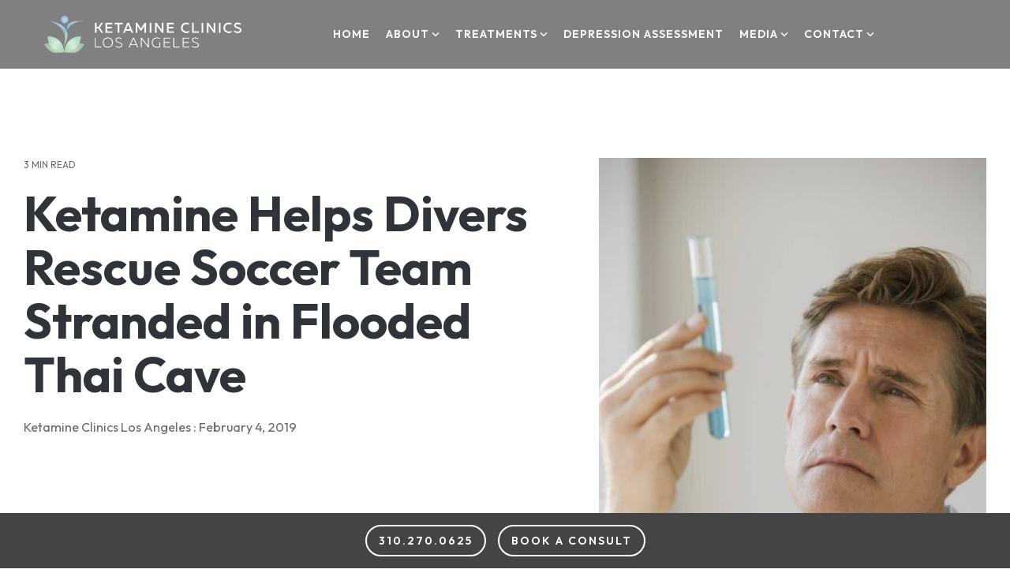

--- FILE ---
content_type: text/html; charset=UTF-8
request_url: https://ketamineclinics.com/our-blogs/ketamine-helps-divers-rescue-soccer-team-stranded-in-flooded-thai-cave
body_size: 24324
content:
<!doctype html><html lang="en"><head>
    <meta charset="utf-8">
    <title>Ketamine Helps Divers Rescue Soccer Team Stranded in Flooded Thai Cave</title>
    
    <meta name="description" content="Ketamine Helps Divers Rescue Trapped Soccer Team For three long weeks in early summer 2018, the entire world watched, breathless but hopeful, as a dedicated team of specialists achieved the impossible: safely rescuing an entire soccer team from deep within a flooded cave system. The “Wild Boars”—a Thai soccer team composed of 12 boys between […]">
    
    
    
    
    
<meta name="viewport" content="width=device-width, initial-scale=1">

    
    <meta property="og:description" content="Ketamine Helps Divers Rescue Trapped Soccer Team For three long weeks in early summer 2018, the entire world watched, breathless but hopeful, as a dedicated team of specialists achieved the impossible: safely rescuing an entire soccer team from deep within a flooded cave system. The “Wild Boars”—a Thai soccer team composed of 12 boys between […]">
    <meta property="og:title" content="Ketamine Helps Divers Rescue Soccer Team Stranded in Flooded Thai Cave">
    <meta name="twitter:description" content="Ketamine Helps Divers Rescue Trapped Soccer Team For three long weeks in early summer 2018, the entire world watched, breathless but hopeful, as a dedicated team of specialists achieved the impossible: safely rescuing an entire soccer team from deep within a flooded cave system. The “Wild Boars”—a Thai soccer team composed of 12 boys between […]">
    <meta name="twitter:title" content="Ketamine Helps Divers Rescue Soccer Team Stranded in Flooded Thai Cave">

    

    
    <style>
a.cta_button{-moz-box-sizing:content-box !important;-webkit-box-sizing:content-box !important;box-sizing:content-box !important;vertical-align:middle}.hs-breadcrumb-menu{list-style-type:none;margin:0px 0px 0px 0px;padding:0px 0px 0px 0px}.hs-breadcrumb-menu-item{float:left;padding:10px 0px 10px 10px}.hs-breadcrumb-menu-divider:before{content:'›';padding-left:10px}.hs-featured-image-link{border:0}.hs-featured-image{float:right;margin:0 0 20px 20px;max-width:50%}@media (max-width: 568px){.hs-featured-image{float:none;margin:0;width:100%;max-width:100%}}.hs-screen-reader-text{clip:rect(1px, 1px, 1px, 1px);height:1px;overflow:hidden;position:absolute !important;width:1px}
</style>

<link rel="stylesheet" href="https://ketamineclinics.com/hubfs/hub_generated/template_assets/1/185777488456/1768247942147/template_main-head.min.css">
<link class="hs-async-css" rel="preload" href="https://ketamineclinics.com/hubfs/hub_generated/template_assets/1/185777488453/1768247957233/template_main-foot.min.css" as="style" onload="this.onload=null;this.rel='stylesheet'">
<noscript><link rel="stylesheet" href="https://ketamineclinics.com/hubfs/hub_generated/template_assets/1/185777488453/1768247957233/template_main-foot.min.css"></noscript>
<link rel="stylesheet" href="https://ketamineclinics.com/hubfs/hub_generated/template_assets/1/185799038521/1768247934976/template_child.min.css">

<style>
  
 .hhs-top-bar .hs-menu-wrapper.hs-menu-flow-horizontal>ul li a {
	max-width: none !important;
	vertical-align: bottom;
  padding: 5px 0;
  position: relative;
}

.hhs-top-bar .mega-menu .hs-menu-wrapper > ul > li > ul:before {
	content: '';  
}

.hhs-top-bar .hs-menu-wrapper.hs-menu-flow-horizontal>ul li.hs-item-has-children>a {
  display:flex;
  align-items:center;
}

.hs-menu-wrapper.hs-menu-flow-horizontal>ul li.hs-item-has-children>a svg {
  margin-left:4px !important;
  width: 10px;
}

.hhs-top-bar .hs-menu-wrapper.hs-menu-flow-horizontal>ul li.hs-menu-depth-1 {
 position: relative; 
}

.hhs-top-bar .hs-menu-wrapper.hs-menu-flow-horizontal>ul li.hs-menu-depth-1:hover:after {
 width: 100%;
}

.hhs-top-bar .hs-menu-wrapper.hs-menu-flow-horizontal>ul li.hs-menu-depth-1.active:after,
.hhs-top-bar .hs-menu-wrapper.hs-menu-flow-horizontal>ul li.hs-menu-depth-1.active-branch:after,
.hhs-top-bar .hs-menu-wrapper.hs-menu-flow-horizontal>ul li.hs-menu-depth-1:after {
    content: '';
    position: absolute;
    left: 0px;
    bottom: 4px;
    width: 0;
    height: 2px;
    transition: width 220ms ease-in;
}
.hhs-top-bar .hs-menu-wrapper.hs-menu-flow-horizontal>ul li.hs-menu-depth-1.active:after,
.hhs-top-bar .hs-menu-wrapper.hs-menu-flow-horizontal>ul li.hs-menu-depth-1.active-branch:after{
 width: 100%;
}

.hhs-top-bar .hs-menu-wrapper.hs-menu-flow-horizontal .mega-menu ul li.hs-menu-depth-1:after {
 height: 0; 
}



.hhs-menu-toggle {
	padding-left: 1em;
	display: flex;
	z-index: 1001;
}

.hhs-side-menu .hhs-menu-toggle {
  text-align: right;
  float: right;
  margin-right: 15px;
}

.hhs-side-menu.is-open .hhs-menu-toggle {
  display: block;
}

.hhs-side-menu .hhs-menu-toggle button {
  position: relative;
}

.hamburger-icon {
	width: 1.6em;
	height: 1em;
	position: relative;
	display: block;
	margin: auto;
}
.hamburger-icon .line {
	display: block;
	background: #666;
	width: 1.6em;
	height: 3px;
	position: absolute;
	left: 0;
	border-radius: 0.025em;
	transition: all 0.4s;
	border-radius: 1em;
}
.hamburger-icon .line.line-1 {
	top: 0;
}
.hamburger-icon .line.line-2 {
	top: 50%;
}
.hamburger-icon .line.line-3 {
	top: 100%;
}


.hamburger-icon.active .line-1 {
	transform: translateY(0.75em) translateX(0) rotate(45deg);
}
.hamburger-icon.active .line-2 {
	opacity: 0;
}
.hamburger-icon.active .line-3 {
	transform: translateY(-0.25em) translateX(0) rotate(-45deg);
}

.hhs-side-menu__mobile-controls {
	padding-right: 1em;
  margin-bottom: 0em;
  float: left;
}

.hhs-nav-grid {
	display: flex;
	align-items: center;
}

.hhs-nav-grid__extras {
	display: flex;
}



.hs-search-field {
	position: relative;
	width: 1px;
}

.hs-search-field__bar {
	left: 0;
	max-width: 0;
	overflow: hidden;
	transition: all 0.125s ease-in-out;
  height: 100%;
}

.hs-search-field__bar form {
 height: 100%; 
}

.hs-search-field.is-open .hs-search-field__bar {
	width: 40vw;
	max-width: 40vw;
	left: -40vw;
  position: absolute;
}

.hhs-top-bar .hs-search-field__bar .hs-search-field__input {
	border: 0;
	border: 1px solid #ccc;
	position: relative;
	z-index: 1000;
  -webkit-border-radius: 3px 3px 3px 3px;
  border-radius: 3px 3px 3px 3px;
  padding: 5px 8px !important;
  height: 100%;
}

.top-bar-search {
	border: 0;
	background: none;
	padding: 4px;
	display: inline-block;
	margin-top: 0px;
	cursor: pointer;
  margin-right: 5px;
  display: flex;
  align-items: center;
}

  .top-bar-search svg {
   height: 18px;
    width: 18px;
  }
  
.hhs-side-menu .top-bar-search {
  position: absolute;
  top: 2px;
  right: 52px;
}

.hhs-side-menu__controls .hhs-lang-switch .globe_class:before,
.hhs-side-menu .fas {
 font-size: 20px; 
}

.hhs-menu-button {
	border: 0;
	background: none;
	display: inline-block;
	cursor: pointer;
}

@media (max-width: 575px) {
  .hhs-menu-button {
    vertical-align: super;
  }
}

.sc-site-header__menu .hs-menu-children-wrapper {
	padding: 0.33em 0 !important;
}

.sc-site-header__menu .hs-menu-item.hs-menu-depth-2 {
	width: 100%;
}

.hhs-top-bar .hs-menu-wrapper.hs-menu-flow-horizontal>ul li.hs-item-has-children ul.hs-menu-children-wrapper li a {
 padding: 10px 0px; 
}

.hhs-lang-switch .lang_list_class li a {
 padding: 10px; 
}


.hs-menu-wrapper.hs-menu-flow-horizontal>ul li.hs-item-has-children ul.hs-menu-children-wrapper {
 visibility: hidden;
  opacity: 0;
}



.hhs-side-menu .hhs-lang-switch .globe_class:before {
	color: #000; 
}

.hhs-side-menu {
	position: fixed;
	max-height: 100vh; 
	top: 0;
	bottom: 0;
	background-color: #fff;
	padding-top: 1em;
	z-index: 100001;
	overflow-y: auto;
	right: -100%;
	transition: all 0.5s ease-in-out;
}

.page-editor .hhs-side-menu {
	height: 0px; 
}

.hhs-side-menu.is-open {
	right: 0;
}

.body-wrapper.nav-is-open  {
	overflow-y: hidden;
}

.body-wrapper::after {
	content: '';
	position: absolute;
	top: 0;
	right: 0;
	bottom: 0;
	left: 100%;
	opacity: 0;
	pointer-events: none;
	z-index: 1000;
	transition: all 0.33s ease-in-out;
}

.body-wrapper.nav-is-open::after {
	left: 0;
	opacity: 1;
}

.hhs-side-menu__ctas {
	padding: 1.88em 2em 0em;
}

.hhs-side-menu__form {
	padding: 0em 2em 0em;
}
.hhs-side-menu__text {
	padding: 0em 2em 0em;
}

.hhs-side-menu__text.text-above {
 padding-top: 2em; 
}

.hhs-side-menu__ctas .hhs-header-cta {
	float: left;
	margin: 0 1em 0 0;
}
.hhs-side-menu__ctas .hhs-header-cta a {
 margin-bottom: 15px; 
}

.hs-menu-flow-vertical .hhs-nav-links {
	display: block;
}

.hs-menu-wrapper.hs-menu-flow-vertical>ul li a {
	padding: 0.2em 0 !important;
	max-width: 100%;
	width: 100%;
  overflow: visible;
}

.hhs-side-menu__mobile {
	padding: 1em 2.25em 0 2em;
}

.hhs-side-menu__mobile .sc-site-header__menu {
	padding-bottom: 1em;
	border-bottom: 1px solid rgba(125,125,125, 0.42);
}

.hhs-nav-links {
	margin: 0 !important;
  vertical-align: bottom;
}

.hs-menu-wrapper.hs-menu-flow-vertical>ul li.hs-item-has-children ul.hs-menu-children-wrapper {
	font-size: 0.88em;
	display: block;
	visibility: visible;
	opacity: 1;
	position: static;
	background: none;
	padding-left: 1.33em !important;
	padding-top: 0 !important;
}

.hhs-side-menu .hs-menu-flow-vertical>ul li.hs-item-has-children ul.hs-menu-children-wrapper {
	max-height: 0;
	overflow: hidden;
  opacity: 0;
	-webkit-transition: all 500ms ease-in-out;
	-moz-transition: all 500ms ease-in-out;
	-ms-transition: all 500ms ease-in-out;
	-o-transition: all 500ms ease-in-out;
	transition: all 500ms ease-in-out;
  background-color: transparent !important;
}

.hhs-side-menu .hs-menu-flow-vertical>ul li.hs-item-has-children ul.hs-menu-children-wrapper.is-open {
	max-height: 100%;
  opacity: 1;
	-webkit-transition: all 500ms ease-in-out;
	-moz-transition: all 500ms ease-in-out;
	-ms-transition: all 500ms ease-in-out;
	-o-transition: all 500ms ease-in-out;
	transition: all 500ms ease-in-out;
}

.fa-caret-right::after {
	content: '\f0da';
}

.hhs-sidebar-nav-toggle {
  display: inline-block;
	border: 0;
	background: none;
	font-size: 1rem;
	padding: 0.25rem 0.66rem 0.25rem;
	line-height: 1;
  width: 48px;
  height: 48px;
  position: absolute;
  right: 0;
  top: -10px;
	-webkit-transition: all 300ms ease-in-out;
	-moz-transition: all 300ms ease-in-out;
	-ms-transition: all 300ms ease-in-out;
	-o-transition: all 300ms ease-in-out;
	transition: all 300ms ease-in-out;
}

.hhs-sidebar-nav-toggle.is-open > * {
	transform: rotate(45deg);
	-webkit-transition: all 300ms ease-in-out;
	-moz-transition: all 300ms ease-in-out;
	-ms-transition: all 300ms ease-in-out;
	-o-transition: all 300ms ease-in-out;
	transition: all 300ms ease-in-out;
}

.hhs-side-menu__extras {
	padding: 0.66em 2em;
}
.hhs-side-menu__extras .hs-menu-item {
	width: 100%;
}

.hhs-side-menu__extras .hs-menu-wrapper.hs-menu-flow-horizontal>ul li a {
	width: 100%;
	padding: 0.25em 0;
  overflow: visible;
}

.hhs-top-bar .hs-menu-wrapper.hs-menu-flow-horizontal>ul li.hs-item-has-children ul.hs-menu-children-wrapper {
  max-width: 250px;
  width: max-content;
  line-height: 1;
  -webkit-box-shadow: 0 0 4px 4px rgba(0,0,0,0.05);
  box-shadow: 0 0 4px 4px rgba(0,0,0,0.05);
}

.hs-menu-wrapper.hs-menu-flow-horizontal .mega-menu ul li.hs-item-has-children ul.hs-menu-children-wrapper {
  -webkit-box-shadow: 0 0 0px 0px rgba(0,0,0,0.0);
  box-shadow: 0 0 0px 0px rgba(0,0,0,0.0);
}

.hhs-top-bar .hs-menu-wrapper.hs-menu-flow-horizontal>ul li.hs-item-has-children ul.hs-menu-children-wrapper li a {
  line-height: 1;
  width: auto !important;
  padding: 10px 20px 10px 10px;
}

.hhs-side-menu__extras .hs-menu-wrapper.hs-menu-flow-horizontal>ul li.hs-item-has-children ul.hs-menu-children-wrapper {
  visibility: visible;
  opacity: 1;
  position: static;
}
.hhs-side-menu__extras .hs-menu-wrapper.hs-menu-flow-horizontal>ul li.hs-item-has-children ul.hs-menu-children-wrapper a {
 text-indent: 10px; 
}
.hhs-side-menu__extras .hs-menu-wrapper.hs-menu-flow-horizontal>ul li.hs-item-has-children ul.hs-menu-children-wrapper li li a {
 text-indent: 20px; 
}

.hhs-side-menu .hs-menu-wrapper.hs-menu-flow-horizontal>ul li.hs-item-has-children>a:after {
  content: '' !important;
}

@media (min-width: 510px) {
	.hhs-side-menu__mobile-controls {
		display: none;
	}
}


@media (max-width: 509px) {
	.hhs-nav-grid__extras .top-bar-search,
	.hhs-nav-grid__extras .hhs-lang-switch {
		display: none;
	}
}

.hhs-side-menu .sc-site-header__menu.hs-menu-flow-vertical {
	overflow: initial;
	height: auto;
}

.hhs-side-menu span {
	display: inline;
}

.hhs-side-menu__controls {
	position: relative; 
  width: 100%;
  z-index: 100000;
  margin: 0em 0 0 auto;
}


.hhs-side-menu__controls .hs-search-field .hs-search-field__bar {
 width: 0px;
  display: none;
}

.hhs-side-menu__controls .hs-search-field.is-open .hs-search-field__bar {
	width: 14.5em;
	max-width: 14.5em;
  top: -3px;
	left: 2em;
  display: block;
  position: absolute;
  height: 100px;
}

.hhs-side-menu__controls .hs-search-field {
	z-index: 1000; 
}

.hhs-side-menu__controls .hs-search-field input {
	padding: 8px;
  font-size: 16px;
  border: 1px solid #dddddd;
  -webkit-border-radius: 3px;
  border-radius: 3px;
  outline: none;
  box-shadow: none;
}

.hhs-side-menu .hs-menu-wrapper.hs-menu-flow-vertical li a {
  white-space: inherit;
}

.hhs-side-menu__footer {
	padding: 2em;
	text-align: right;
}

.hhs-side-menu__footer i {
	font-size: 18px;
	padding: 5px;
}
.hhs-side-menu__footer i span {
	display: none;
}


.hhs-side-menu__footer svg {
	width: 28px;
  height: 28px;
	padding: 5px;
}


.hhs-side-menu {
	display: flex;
	flex-direction: column;
}



.hhs-top-bar div.hs_cos_wrapper_type_cta {
	display: inline; 
}



.mega-menu {
	left: 0; 
	position: fixed;
	width: 100%;
	padding:15px;
	z-index: 10000;
	box-shadow: 0 4px 5px 0 rgba(0,0,0,0.1);
}

.mega-menu {
	opacity: 0; 
	pointer-events: none; 
	transition: opacity .2s ease-in-out,
				max-height .8s ease-in-out,
				padding .2s ease-in-out;
  transition-delay: 300ms;
	max-height: 0;
	padding: 0;
  cursor: default;
}
.mega-menu.active {
	opacity: 1;
	visibility: visible; 
	pointer-events: inherit;
	max-height: 10000px;
	padding: 50px 0; 
}

.mega-menu::before {
	content: '';
	width: 100%;
	display: block;
	background: transparent;
	position: absolute;
}

.mega-menu.mega-scrolled {
	top: 55px; 
}


.side-bar-nav {
	height:680px;
	overflow-y: scroll;
}

.side-bar-nav .hs-menu-wrapper.hs-menu-flow-vertical.flyouts>ul li.hs-item-has-children ul.hs-menu-children-wrapper,
.mega-menu .hs-menu-wrapper.hs-menu-flow-vertical.flyouts>ul li.hs-item-has-children ul.hs-menu-children-wrapper {
	left: auto;
	top: auto;
	visibility: visible;
	opacity: 1;
	position: static; 
}

.mega-menu .hs-menu-wrapper.hs-menu-flow-vertical > ul {
	margin-bottom: 0px; 
}

.mega-menu .hs-menu-wrapper.hs-menu-flow-vertical>ul li a,
.mega-menu .widget-type-post_listing ul li a{
	padding: 2px 0px !important;
	width: auto !important;
	white-space: normal;
	text-indent: inherit;
}

.mega-menu .key-menu .hs-menu-wrapper.hs-menu-flow-vertical>ul li:first-child a {
	padding: 0px 0px !important;
	width: auto !important;
}


.mega-menu .hs-menu-wrapper.hs-menu-flow-vertical > ul li.hs-menu-depth-2 > a {
	font-size: .9em;
	padding-left: 5px;
}

.hhs-top-bar .mega-menu .hs-menu-wrapper.hs-menu-flow-horizontal>ul li{
 margin-top: 5px;
 margin-bottom: 5px;
}

.custom-menu-primary .mega-menu .hs-menu-wrapper>ul,
.custom-menu-primary .mega-menu .hs-menu-wrapper>ul ul,
.custom-menu-primary .mega-menu .widget-type-post_listing ul,
.custom-menu-primary .mega-menu .widget-type-post_listing ul ul{
	-webkit-box-shadow: none;
	box-shadow: none;
	background: transparent !important;
}

.custom-menu-primary .hs-menu-wrapper > ul ul,
.custom-menu-primary .mega-menu .key-menu .hs-menu-wrapper>ul,
.custom-menu-primary .mega-menu .key-menu .hs-menu-wrapper>ul ul {
	padding: 0px; 
}

.custom-menu-primary .mega-menu .hs-menu-wrapper>ul ul {
	min-width: 170px !important;
}

.custom-menu-primary .hs-menu-wrapper .mega-menu > ul > li,
.custom-menu-primary .mega-menu .hs-menu-wrapper>ul>li,
.hhs-header-menu .hs-menu-wrapper.hs-menu-flow-horizontal .mega-menu .hs-menu-flow-vertical ul li a,
.hhs-header-menu .hs-menu-wrapper.hs-menu-flow-horizontal .mega-menu .widget-type-post_listing ul li a{
	text-transform: none !important;
	font-weight: normal !important;
	display: block;
	clear: both;
}

.hhs-top-bar .mega-nav-con .hs-menu-wrapper.hs-menu-flow-horizontal>ul li a {
	padding-bottom: 5px;
}

.hhs-header-menu .hs-menu-wrapper.hs-menu-flow-horizontal .mega-menu .key-menu.hs-menu-flow-vertical ul li:first-child a {
	line-height: 1em; 
}

.custom-menu-primary .mega-menu .hs-menu-wrapper > ul > li, 
.custom-menu-primary .hs-menu-wrapper .mega-menu > ul > li {
	margin-left: 0px !important;
}

.custom-menu-primary .mega-menu .hs-menu-wrapper>ul ul {
	padding: 0px 0  10px 10px !important; 
}

.hhs-header-menu .hs-menu-wrapper.hs-menu-flow-horizontal .mega-menu>ul li a {
	font-weight: normal !important; 
}

.custom-menu-primary .hs-menu-wrapper .mega-menu ul>li>ul:before,
.hs-menu-wrapper.hs-menu-flow-horizontal .mega-menu ul li.hs-item-has-children>a:after {
	display: none !important; 
}

.custom-menu-primary .mega-menu .hs-menu-wrapper > ul li a:hover {
	background-color: transparent !important; 
}

.custom-menu-primary .mega-menu .hs-menu-wrapper > ul {
	float: none !important; 
}

.hs-menu-wrapper.hs-menu-flow-horizontal .mega-menu ul li.hs-item-has-children ul.hs-menu-children-wrapper {
	display: block;
	opacity: 1;
	visibility: visible;
	position: static;
}


.mega-text-con {
	white-space: normal; 
}
.mega-text-con ul {
	padding-left: 20px !important; 
}
.mega-text-con li {
	list-style-type: disc; 
	width: 100%;
}

.custom-menu-primary .hs-menu-wrapper > ul .mega-menu ul {
	background: transparent !important; 
	box-shadow: none !important;
	-webkit-box-shadow: none !important;
}


@media (max-width: 922px){
	.mega-menu.active {
		display: none !important;
		opacity: 0;
	}
	.hhs-header-menu .hs-menu-wrapper.hs-menu-flow-horizontal>ul li a span {
		padding: 0px !important; 
	}
	.header-container-wrapper .container-fluid .mega-menu {display: none !important;}
	.header-container-wrapper .container-fluid .row-fluid .mega-menu,
	.custom-menu-primary .mega-menu {
		display: none;
		opacity: 0;
		visibility: hidden;
	}
}

.mega-nav-con .hs-menu-item {
	width: 100%;
}

.mega-nav-con .hs-menu-wrapper.hs-menu-flow-horizontal>ul li.hs-item-has-children ul.hs-menu-children-wrapper {
	display: block;
	width: 100%;
	visibility: visible;
	opacity: 1;
	position: static;
	background: none;
	padding-left: 0.33em !important;
}

.mega-nav-con .hs-menu-wrapper.hs-menu-flow-horizontal>ul li a {
	padding: 0.33em 0;
}

[class^=mega-drop].loaded::before {
 display: block;
   width: 20px;
  height: 20px;
  position: absolute;
  right: -20px;
  top: 0;
}

.hs-menu-wrapper.hs-menu-flow-horizontal>ul li.hs-item-has-children>a .mega-menu svg {
 width: auto !important; 
}



.hhs-nav {
	padding-right: 0 !important;
	padding-left: 0 !important;
}


.hhs-alt-nav .hhs-header-logo .logo-sticky,
.hhs-header-logo .logo-standard {
	display: block;
}

.hhs-alt-nav .hhs-header-logo .logo-standard,
.hhs-header-logo .logo-sticky {
	display: none;
}
.sticky-menu .hhs-header-logo .logo-standard {
	display: none;
}
.sticky-menu .hhs-header-logo .logo-sticky {
	display: block;
}

.hhs-header-logo,
.hhs-nav-opt-items {
	display: table-cell;
	vertical-align: middle;
}

.hhs-header-logo {
	position: relative;
	z-index: 10;
}

.hhs-header-menu {
	float: right !important;
}



 
 .hhs-lang-switch {
   float: right;
 }

.hhs-lang-switch span {
  display: flex;
  height: 100%;
}
 
 .hhs-lang-switch .lang_switcher_class {
   padding: 7px 10px;
   display: flex;
   align-items:center;
 }
 
 .hhs-lang-switch .globe_class {
   background-image: none !important;
   -webkit-font-smoothing: antialiased;
   display: inline-block;
   font-style: normal;
   font-variant: normal;
   text-rendering: auto;
   line-height: 1;
   font-weight: 900;
 }


.hhs-side-menu__controls .hhs-lang-switch {
	position: absolute;
	top: 5px;
	right: 100px;
}

.hhs-side-menu__controls .hhs-lang-switch .lang_switcher_class {
	padding: 0px;
	margin-top: 0;
}

 
 .hhs-lang-switch .lang_list_class {
   text-align: left;
   border: none;
   top: 35px;
   left: -10px;
   padding-top: 0px !important;
   -webkit-box-shadow: 0 0 5px 0px rgba(0,0,0,0.1);
   box-shadow: 0 0 5px 0px rgba(0,0,0,0.1);
   min-width: 100px;
   width: max-content;
 }

.hhs-side-menu .hhs-lang-switch .lang_list_class {
   top: 30px;
  z-index: 1000;
}
 
 .hhs-lang-switch .lang_list_class:before {
   border: none;
   width: 10px;
 }
 .hhs-lang-switch .lang_list_class:after {
   border: 5px solid transparent;
   left: 85px;
   top: -10px;
 }
 .hhs-side-menu .hhs-lang-switch .lang_list_class:after {
   left: 76px;
 }



 .hhs-lang-switch .lang_list_class li:first-child,
 .hhs-lang-switch .lang_list_class li{
   border: none !important; 
 }
 .hhs-lang-switch .lang_list_class li:first-child {
   padding-top: 10px; 
 }
 
 .hhs-lang-switch .lang_list_class li:last-child {
   padding-bottom: 10px; 
 }
 
 .hhs-lang-switch .lang_list_class li {
   padding: 0px; 
   margin-bottom: 0px;
 }
 

.hhs-lang-switch .lang_list_class li a {
  display: block;
}

.hhs-lang-switch,
.hhs-header-search,
.hhs-header-cta {
	float: right;
	margin-left: 15px;
	z-index: 1000;
	position: relative;
  display: flex;
}
  
.hhs-head-cta-1 {
  margin-right: 15px;
}

.hhs-lang-switch a,
.hhs-header-search a{
	padding: 10px 5px;
	display: block;
}

.hhs-header-search a i {
	vertical-align: bottom;
}

.hhs-lang-switch .globe_class svg {
	vertical-align: middle;
}


.hhs-header-mod .hs-menu-wrapper.hs-menu-flow-horizontal > ul li.hs-item-has-children ul.hs-menu-children-wrapper li {
	width: 100%;
	display: block;
	clear: both;
}

.hhs-header-hat {
	position: relative;
	z-index: 1000;
}


.hhs-header-hat .col-12 {
	padding-left: 0px;
	padding-right: 0px;
}

.hhs-header-hat .col-12 * {
 margin-bottom: 0px; 
}

.hhs-hat-menu .hs-menu-wrapper.hs-menu-flow-horizontal>ul {
	float: right;
}
.hhs-header-menu .hs-menu-wrapper.hs-menu-flow-horizontal>ul li a span {
	padding: 10px 0;
}



.hhs-header-menu .hs-menu-wrapper.hs-menu-flow-horizontal>ul li .mega-menu a {
	color: #555555 !important;
	padding: 5px;
	text-transform: none;
}

.hhs-top-bar .hs-menu-wrapper.hs-menu-flow-horizontal>ul li .mega-menu a {
  white-space: normal !important;
}

.hs-menu-wrapper.hs-menu-flow-horizontal .mega-menu ul li.hs-item-has-children ul.hs-menu-children-wrapper {
	display: block;
	opacity: 1;
	visibility: visible;
	position: static;
}

.mega-text-con {
	white-space: normal; 
}
.mega-text-con ul {
	padding-left: 20px !important; 
}
.mega-text-con li {
	list-style-type: disc; 
	width: 100%;
}

.custom-menu-primary .hs-menu-wrapper > ul .mega-menu ul {
	background: transparent !important; 
	box-shadow: none !important;
	-webkit-box-shadow: none !important;
}



.hhs-hat-menu .hs-menu-wrapper.hs-menu-flow-horizontal>ul {
	margin-right: 0px;
}

.hhs-hat-menu .hs-menu-wrapper.hs-menu-flow-horizontal>ul li a {
	max-width: none;
	overflow: visible;
}




.custom-menu-primary .hs-menu-wrapper {
	overflow: visible !important;
}

.custom-menu-primary .hs-menu-wrapper > ul{
	float: right;
}

.custom-menu-primary .hs-menu-wrapper > ul > li{
	font-weight: normal;
	margin-left: 0px !important;
	margin-bottom: 0px;
}

.custom-menu-primary .hs-menu-wrapper > ul > li > a{
	padding: 10px 15px;
	position: relative;
	display: block;
}

.custom-menu-primary a:hover {
	color: #000000;
}


.hs-menu-children-wrapper .hs-menu-item.active,
.custom-menu-primary .hs-menu-wrapper .hs-menu-children-wrapper li.active a:hover,
.sticky-menu .hs-menu-item.active,
.sticky-menu .custom-menu-primary .hs-menu-wrapper > ul li.active a:hover{
	background-color: transparent !important;
	cursor: default !important;
}
  

.sticky-menu {
	visibility: hidden;
	-webkit-transform: translateY(-100%);
	-ms-transform: translateY(-100%);
	-o-transform: translateY(-100%);
	transform: translateY(-100%);
	-webkit-transition: all .3s ease;
	-o-transition: all .3s ease;
	transition: all .3s ease;
	opacity: 0;
	-webkit-box-shadow: 0 2px 3px 1px rgba(0,0,0,.1);
	box-shadow: 0 2px 3px 1px rgba(0,0,0,.1);
}

.sticky-menu.active {
	z-index: 999;
	position: fixed;
	top: 0;
	left: 0;
	right: 0;
	visibility: visible;
	-webkit-transform: translateY(0);
	-ms-transform: translateY(0);
	-o-transform: translateY(0);
	transform: translateY(0);
	transition: all .3s ease;
	opacity: 1;
}


.sticky-menu .widget-type-logo img {
	height: 35px !important;
	width: auto !important;
	margin: 10px 0;
}

.hhs-header.sticky-menu.active {
	padding: 5px 0px !important;
}

.custom-menu-primary.js-enabled .hamburger {
	display: none;
}

@media (max-width: 922px){
	.sticky-menu.active {
		position: static !important;
	}
	.sticky-menu .widget-type-cta {
		display: none;
	}
	.sticky-menu .widget-type-logo img {
		margin: 0;
	}
	.sticky-menu .page-center {
		padding: 0 10px !important;
	}
	.hhs-nav {
		position: relative;
	}
	.hhs-nav-opt-items {
		padding-right: 40px;
	}
	.custom-menu-primary.js-enabled {
		float: none;
		position: absolute;
		top: 0px;
		left: 0px;
	}
	.custom-menu-primary .hs-menu-wrapper,
	.custom-menu-primary.js-enabled .hs-menu-wrapper,
	.custom-menu-primary.js-enabled .hs-menu-children-wrapper{
		display: none;
	}
	.custom-menu-primary.js-enabled .hamburger {
		display: inline-block;
	}
	.hhs-header-menu .hs-menu-wrapper.hs-menu-flow-horizontal>ul li a {
		padding: 0px 15px;
	}
	.hhs-header-logo {
		position: relative;
		z-index: 1000;
	}
	.custom-menu-primary.js-enabled .hs-menu-wrapper > ul > li{
		margin-left: 0px !important;
	}
	.hamburger {
		padding-top: 10px; 
	}
}

@media (max-width: 575px){
	nav {
		transition: height 0.5s ease-in-out;
	}
	.hhs-header-mod .hhs-nav {
		padding-top: 25px; 
	}
	.custom-menu-primary.js-enabled {
		top: 20px; 
	}
	.hhs-hat-menu {
		position: relative;
	}
	.hhs-hat-menu .hs-menu-wrapper.hs-menu-flow-horizontal>ul li a {
		text-align: center !important;
		padding: 0 !important;
	}
	.hhs-hat-menu .hs-menu-wrapper.hs-menu-flow-horizontal ul li li a {
		padding: 2px 10px !important;
	}
	.hhs-hat-menu .hhs-header-search a {
		padding: 5px 0px 5px 10px;
	}

	.hhs-hat-menu .hs-menu-wrapper.hs-menu-flow-horizontal>ul,
	.hhs-hat-menu > ul {
		width: 100% !important;
		margin: 0px auto !important;
		float: none !important;
    text-align: center;
	}
  
  .hhs-hat-menu .hs-menu-wrapper.hs-menu-flow-horizontal>ul li.hs-menu-depth-1 {
   display: inline-block;
    text-align: center;
    padding: 0 5px;
  }
  .hhs-hat-menu .hs-menu-children-wrapper:before {
   text-align: left; 
  }
}


  
  
  
  .hhs-top-bar {
    background-color: rgba(227, 246, 240, 0.0);
    padding: 10px 0;
    
      position: absolute;
      left: 0;
      right: 0;
      z-index: 999;
    
  }
  .hhs-top-bar.sticky-menu.active {
    padding: 5px 0; 
  }
  
  @media (min-width: 992px) {
    
      .hhs-header-hat .container,
      .hhs-top-bar .container {
        padding-right: 30px;
        padding-left: 30px;
      }
    
  }
  
  
  
  .hhs-top-bar.hhs-alt-nav .logo-sticky,
  .logo-standard  {
    max-width: 250px;
    float: left;
  }
  
  .hhs-top-bar.hhs-alt-nav.sticky-menu.active .logo-sticky,
  .logo-sticky  {
    max-width: 250px;
    float: left;
  }
  
  .hhs-header-logo {
    padding-top:  0px;
  }
  
  
  .hhs-nav-grid__menu {
    
      margin: 0 auto;
    
  }
  
  .hhs-top-bar .hs-menu-wrapper.hs-menu-flow-horizontal>ul li a,
  .hs-menu-wrapper.hs-menu-flow-horizontal ul.hhs-nav-links .hs-menu-item a {
    color: rgba(255, 255, 255, 1.0);
  }
  
  
  .hhs-top-bar .hs-menu-wrapper.hs-menu-flow-horizontal>ul li {
    margin: 15px 10px;
  }
  
  .hhs-top-bar .hs-menu-wrapper.hs-menu-flow-horizontal>ul li a:hover,
  .hs-menu-wrapper.hs-menu-flow-horizontal ul.hhs-nav-links .hs-menu-item a:hover,
  .hhs-top-bar .hs-menu-wrapper.hs-menu-flow-horizontal>ul li a:hover{
    color: rgba(189, 234, 255, 1.0);
  } 
  
  .hhs-top-bar .hs-menu-wrapper.hs-menu-flow-horizontal>ul li a svg,
  .hhs-header-search a svg,
  .hhs-lang-switch svg,
  .top-bar-search svg{
    fill: rgba(255, 255, 255, 1);
  }
  .hhs-top-bar .hs-menu-wrapper.hs-menu-flow-horizontal>ul li a:hover svg {
   fill: rgba(189, 234, 255, 1.0); 
  }
  
  .hhs-top-bar .hs-menu-wrapper.hs-menu-flow-horizontal>ul li a svg {
    -webkit-transition: fill 400ms ease-in-out;
    -moz-transition: fill 400ms ease-in-out;
    -ms-transition: fill 400ms ease-in-out;
    -o-transition: fill 400ms ease-in-out;
    transition: fill 400ms ease-in-out;
  }
  .hhs-top-bar .hs-menu-wrapper.hs-menu-flow-horizontal>ul li li a svg {
    -moz-transform: rotate(-90deg);
    -webkit-transform: rotate(-90deg);
    -o-transform: rotate(-90deg);
    -ms-transform: rotate(-90deg);
    transform: rotate(-90deg);
    vertical-align: sub;
  }
  
  .hhs-top-bar .hs-menu-wrapper.hs-menu-flow-horizontal>ul li.hs-menu-depth-1.active:after,
  .hhs-top-bar .hs-menu-wrapper.hs-menu-flow-horizontal>ul li.hs-menu-depth-1:after {
    background-color: rgba(242, 245, 248, 1.0);
  }
  
  
  
  .hhs-lang-switch .globe_class svg{
    fill: rgba(255, 255, 255, 1);
  }
  
  .lang_list_class li {
     background: rgba(255, 255, 255, 1) !important;
  }
  
  .hhs-lang-switch .lang_list_class:after {
   border-bottom-color: rgba(255, 255, 255, 1) !important;
  }
  
  
 
  .hhs-hat-menu .hs-menu-children-wrapper,
  .sc-site-header__menu .hs-menu-children-wrapper {
    background-color: rgba(255, 255, 255, 1) !important;
  }
  
  .sc-site-header__menu .mega-menu .hs-menu-children-wrapper {
    background-color: transparent !important;
  }
  
  .hhs-hat-menu .hs-menu-children-wrapper:before,
  .hs-menu-wrapper.hs-menu-flow-horizontal>ul li.hs-item-has-children ul.hs-menu-children-wrapper:before {
     color: rgba(255, 255, 255, 1) !important;
  }
  
  .hhs-hat-menu .hs-menu-children-wrapper li a,
  .hhs-lang-switch .lang_list_class li a,
  .custom-menu-primary .hs-menu-wrapper > ul li a, 
  .hs-menu-wrapper.hs-menu-flow-horizontal > ul li.hs-item-has-children ul.hs-menu-children-wrapper li a,
  .hhs-lang-switch .lang_list_class li a {
    color: #444444;
    font-size: 14px !important;
  }
  
  .hhs-hat-menu .hs-menu-children-wrapper li a:hover,
  .hhs-lang-switch .lang_list_class li a:hover,
  .hs-menu-wrapper.hs-menu-flow-horizontal ul.hhs-nav-links .hs-menu-item.hs-menu-depth-2 a:hover,
  .hhs-top-bar .hs-menu-wrapper.hs-menu-flow-horizontal>ul li.hs-item-has-children ul.hs-menu-children-wrapper li a:hover{
   background-color: rgba(0, 164, 189, 1) !important;
  }
  
  .hhs-hat-menu .hs-menu-children-wrapper li a:hover,
  .hhs-lang-switch .lang_list_class li a:hover,
  .custom-menu-primary .hs-menu-wrapper > ul li.hs-item-has-children ul.hs-menu-children-wrapper li a:hover,
  .hs-menu-wrapper.hs-menu-flow-horizontal ul.hhs-nav-links .hs-menu-item.hs-menu-depth-2 a:hover,
  .hhs-top-bar .hs-menu-wrapper.hs-menu-flow-horizontal>ul li.hs-item-has-children ul.hs-menu-children-wrapper li a:hover{
   color: #fff !important;
  }
  
  .hhs-top-bar.hhs-alt-nav .hs-menu-wrapper.hs-menu-flow-horizontal>ul li.hs-menu-item.hs-menu-depth-2 a:hover svg {
    fill: #fff !important;
  }
  
  .custom-menu-primary .hs-menu-wrapper > ul li.hs-item-has-children ul.hs-menu-children-wrapper li.active a:hover {
    color: #444444 !important;
  }
  
  .hhs-top-bar.hhs-alt-nav .hs-menu-wrapper.hs-menu-flow-horizontal ul.hhs-nav-links ul .hs-menu-item.sub-active a,
  .hhs-top-bar .hs-menu-wrapper.hs-menu-flow-horizontal ul.hhs-nav-links ul .hs-menu-item.sub-active a{
      background-color: rgba(242, 245, 248, 1) !important;
     color: #444444 !important;
    }
    
  
  
  .hhs-top-bar.hhs-alt-nav.sticky-menu,
  .hhs-top-bar.sticky-menu,
  .hhs-top-bar.hhs-alt-nav{
    background-color: rgba(255, 255, 255, 0.90);
  }
  .sticky-menu.active {
    background-color: rgba(255, 255, 255, 0.90);
  }
  
  .hhs-top-bar.sticky-menu .hs-menu-wrapper.hs-menu-flow-horizontal>ul li a,
  .hhs-top-bar.hhs-alt-nav .hs-menu-wrapper.hs-menu-flow-horizontal>ul li a,
  .hhs-top-bar.hhs-alt-nav .hs-menu-wrapper.hs-menu-flow-horizontal ul.hhs-nav-links .hs-menu-item a,
  .sticky-menu .hs-menu-wrapper.hs-menu-flow-horizontal ul.hhs-nav-links li a,
  .sticky-menu .hhs-lang-switch .globe_class:before{
    color: rgba(46, 52, 57, 1.0);
  }
  
  .hhs-top-bar.hhs-alt-nav .hhs-lang-switch .globe_class svg {
     fill: rgba(46, 52, 57, 1.0);
  }
  
  .hhs-top-bar.sticky-menu .hs-menu-wrapper.hs-menu-flow-horizontal>ul li a svg,
  .sticky-menu .hhs-nav-grid__extras svg,
  .hhs-top-bar.hhs-alt-nav .hhs-header-search a svg {
    fill: rgba(46, 52, 57, 1.0);
  }
  
  .hhs-top-bar.hhs-alt-nav .hs-menu-wrapper.hs-menu-flow-horizontal ul.hhs-nav-links ul .hs-menu-item a {
    color: #444444;
  }
  
  .hhs-top-bar.sticky-menu .hs-menu-wrapper.hs-menu-flow-horizontal>ul li a:hover,
  .hhs-top-bar.hhs-alt-nav .hs-menu-wrapper.hs-menu-flow-horizontal>ul li a:hover,
  .hhs-top-bar.hhs-alt-nav .hhs-top-bar .hs-menu-wrapper.hs-menu-flow-horizontal .hs-menu-depth-1:first-child:hover,
  .hhs-top-bar.hhs-alt-nav .fas:hover,
  .sticky-menu .hhs-top-bar .hs-menu-wrapper.hs-menu-flow-horizontal .hs-menu-depth-1:first-child:hover,
  .sticky-menu .hs-menu-wrapper.hs-menu-flow-horizontal ul.hhs-nav-links li a:hover,
  .sticky-menu .hhs-header-search a i:hover{
    color: rgba(0, 0, 0, 1.0) !important;
  }
  .hhs-top-bar.sticky-menu .hs-menu-wrapper.hs-menu-flow-horizontal>ul li a:hover svg,
  .hhs-top-bar.hhs-alt-nav .hs-menu-wrapper.hs-menu-flow-horizontal>ul li a:hover svg {
   fill: rgba(0, 0, 0, 1.0) !important; 
  }
  
  
  
  .hhs-top-bar.hhs-alt-nav .hs-menu-wrapper.hs-menu-flow-horizontal>ul li a svg, 
  .hhs-top-bar.hhs-alt-nav .hhs-header-search a svg, 
  .hhs-top-bar.hhs-alt-nav .top-bar-search svg {
    fill: rgba(46, 52, 57, 1) !important;
  }
  
  
  .hhs-top-bar.hhs-alt-nav .hs-menu-wrapper.hs-menu-flow-horizontal>ul li.hs-menu-depth-1.active:after,
  .hhs-top-bar.hhs-alt-nav .hs-menu-wrapper.hs-menu-flow-horizontal>ul li.hs-menu-depth-1:after,
  .sticky-menu.hhs-top-bar .hs-menu-wrapper.hs-menu-flow-horizontal>ul li.hs-menu-depth-1.active:after,
  .sticky-menu.hhs-top-bar .hs-menu-wrapper.hs-menu-flow-horizontal>ul li.hs-menu-depth-1:after {
    background-color: rgba(0, 164, 189, 1.0);
  }
 
  
  
  .hhs-header-cta .cta-secondary,
  .hhs-header-cta .cta-tertiary,
  .hhs-header-cta .cta-primary,
  .hhs-header-cta .cta-four,
  .hhs-header-cta .cta-five{
    padding: 10px 15px !important;
    font-size: 14px !important;
    -webkit-box-shadow: none;
    box-shadow: none;
  }
  
   
   
  
  .hhs-side-menu {
   width:  400px;
  }
  
  .hhs-side-menu {
   background-color:  rgba(68, 68, 68, 1.0);
  }
  
  .body-wrapper::after {
    background-color:  rgba(0, 0, 0, 0.6);
  }
  
  
  
  .hamburger-icon .line {
    background: rgba(255, 255, 255, 1.0);
  }
  
  .hhs-top-bar.hhs-alt-nav .hamburger-icon .line,
  .sticky-menu .hamburger-icon .line {
    background: rgba(255, 255, 255, 1.0);
  }
  
  .hamburger-icon.active .line {
    background: rgba(255, 255, 255, 1.0);
  }
  .hhs-side-menu .top-bar-search svg,
  .hhs-side-menu .hhs-lang-switch .globe_class svg {
    fill: rgba(255, 255, 255, 1.0);
  }
  .hhs-side-menu .top-bar-search {
    padding: 4px;
  }
  .hhs-side-menu .top-bar-search svg {
   height: 20px;
    width: 20px;
  }
  
  
    .hhs-side-menu__controls .hhs-lang-switch {
      right: 70px !important;   
    }
  
  
  
  .hhs-side-menu .hhs-lang-switch .globe_class:before,
  .hhs-side-menu .fas{
    color: rgba(255, 255, 255, 1.0);
  }
  
  .hhs-top-bar .fas {
    fill: #fff;
  }
  
  .hhs-side-menu__footer a svg,
  .hhs-side-menu__footer a:visited svg {
    fill: #e3f6f0;
  }
  
  .hhs-side-menu__footer a:hover svg,
  .hhs-side-menu__footer a:focus svg {
    fill: #ffffff;
  }
  
  
  
  .hhs-side-menu .hhs-side-menu__mobile li a {
    font-size: 18px;
    font-weight: bold;
    color: rgba(255, 255, 255, 1.0);
  }
  
  .hhs-side-menu .hhs-side-menu__mobile li a:hover {
    color: rgba(189, 234, 255, 1.0);
  }
  
  .hhs-sidebar-nav-toggle svg {
    fill: rgba(189, 234, 255, 1.0);
  }
  
  
  
  .hhs-side-menu__extras .hs-menu-item a,
  .hhs-side-menu__extras .hs-menu-wrapper.hs-menu-flow-horizontal>ul li.hs-item-has-children ul.hs-menu-children-wrapper a {
    font-size: 14px;
    font-weight: nomral;
    color: rgba(255, 255, 255, 1);
  }
  
  .hhs-side-menu__extras .hs-menu-item a:hover,
  .hhs-side-menu__extras .hs-menu-wrapper.hs-menu-flow-horizontal>ul li.hs-item-has-children ul.hs-menu-children-wrapper a:hover {
    color: rgba(189, 234, 255, 1);
  }
  
  
  
  
    .hhs-side-menu__extras {flex: 1;}
  
  
  @media (max-width: 575px) {
    .hhs-side-menu {
     width: 100%; 
    }
  }
  
   
   
  
  
    
    @media screen and (min-width: 850px) {
      [class^=mega-drop].loaded {
        position: relative; 	
        display: inline-block; 	
        padding: 0 ; 	
      }

      
      [class^=mega-drop].loaded:hover::after {
        display: block; 
        position: absolute;
        top:0; 
        width: 100%; 
        height: 100px; 
        left: -36px;
        
      }
      [class^=mega-drop].loaded:hover::before {
        display: block; 
        position: absolute;
        top: 0; 
        width: 100%; 
        height: 100px; 
        right: -36px;
        
      }
      .mega-menu::before {
        height: 30px;
        top: -30px;
	      background-color: rgba(255, 2, 1, 0.0);
      }
    } 
    .hs-menu-wrapper.hs-menu-flow-horizontal>ul li.hs-item-has-children>a.mega span {
      padding-right: 15px !important;
    }
    .hs-menu-wrapper.hs-menu-flow-horizontal>ul li.hs-item-has-children>a.mega svg {
      margin-left:-12px !important;
    }

  
    .mega-menu {
      background-color: rgba(46, 52, 57, 1);
      top: 85px;
    }
    .sticky-menu.active .mega-menu  {
      top: 75px;
    }
    .mega-menu span.hs_cos_wrapper_type_text {
      text-transform: none !important;
      font-weight: normal !important;
      white-space: normal !important; 
    }

    .hhs-top-bar .hs-menu-wrapper.hs-menu-flow-horizontal>ul li .mega-menu a,
    .hhs-alt-nav .hhs-top-bar .hs-menu-wrapper.hs-menu-flow-horizontal>ul li .mega-menu a,
    .hhs-top-bar .mega-menu .mega-nav-con ul li ul.hs-menu-children-wrapper li a,
    .hhs-alt-nav .hhs-top-bar .mega-menu .mega-nav-con ul li ul.hs-menu-children-wrapper li a{
      color: #bdeaff !important;
      font-size: 18px !important;
      font-weight: normal;
      text-transform: none;
      padding-top:5px !important;
      padding-bottom:5px !important;
    }
    .hhs-top-bar .mega-menu .mega-nav-con ul li ul.hs-menu-children-wrapper li a{
      font-size: 0.95em !important;
    }
    .hhs-top-bar .mega-menu .mega-nav-con .hs-menu-wrapper.hs-menu-flow-horizontal ul .hs-menu-item.hs-menu-depth-2 a:hover,
    .hhs-top-bar .hs-menu-wrapper.hs-menu-flow-horizontal>ul li .mega-menu a:hover,
    .hhs-alt-nav .hhs-top-bar .hs-menu-wrapper.hs-menu-flow-horizontal>ul li .mega-menu a:hover,
    .hhs-top-bar .mega-menu .mega-nav-con ul li ul.hs-menu-children-wrapper li a:hover,
    .hhs-alt-nav .hhs-top-bar .mega-menu .mega-nav-con ul li ul.hs-menu-children-wrapper li a:hover{
      color: #ffffff !important;
      background-color: transparent !important;
    } 
  
  
  
  
  
  
  
    .hhs-menu-toggle {
      display: none;  
    }
    @media (max-width: 960px) {
      .hhs-menu-toggle {
        display: block;  
      }
    }
    @media (max-width: 920px) {
      .hhs-menu-toggle {
        display: block;  
      }
    }
  
  
    
  
  .hhs-side-menu__ctas .hhs-side-cta-1,
  .hhs-side-menu__ctas .hhs-side-cta-2{
    display: none;
  }
  
  @media (max-width: 960px) {
      .hhs-extras-ctas,
      .hhs-extras-ctas .hhs-head-cta-1 {
        display: none;
      }
      .hhs-side-menu__ctas .hhs-side-cta-1 {
        display: inline-block;
      }
    }
    @media (max-width: 920px) {
      .hhs-extras-ctas .hhs-head-cta-2 {
        display: none;
      }
      .hhs-side-menu__ctas .hhs-side-cta-2 {
        display: inline-block;
      }
    }
  
  
  
  
    @media (min-width: 850px) {
      .hhs-side-menu__mobile {
        display: none;
      }
    }

  @media (max-width: 850px) {
    .main-nav .sc-site-header__menu {
       display: none;
      }
    }
  
  
  
  
  
  
  
  
  
  
  
  
  
   
  @media (max-width: 922px) {
    .custom-menu-primary .hs-menu-wrapper > ul {
       margin-top: 10px !important;
    }
    .custom-menu-primary .hs-menu-wrapper > ul,
    .custom-menu-primary .hs-menu-wrapper > ul li.active a:hover{
      background-color:  rgba(255, 255, 255, 1) !important;
    }
    .hhs-top-bar .hs-menu-wrapper.hs-menu-flow-horizontal>ul li a:hover,
    .custom-menu-primary .hs-menu-wrapper > ul li.active a:hover {
      color:  #444444 ;
    }
    .custom-menu-primary .hs-menu-wrapper > ul li{
      
        border-top: 1px solid rgba(0, 0, 0, .1) !important; 
      
    }
    .custom-menu-primary .hs-menu-wrapper > ul ul li{
      
        background-color: rgba(0, 0, 0, .05);
      
    }
    
      .sticky-menu.active {
        position: fixed !important;
      }
    
  }
  
  
  @media (max-width: 575px) {
    .logo-standard, .logo-sticky {
      max-width: 200px !important;
    }
    
      .hhs-nav-opt-items .hhs-header-search {
        right: 3px;
      }
      .hhs-nav-opt-items .hhs-lang-switch
       {
        right: 33px;
      }
    
  }
  
  
</style>

<link rel="stylesheet" href="https://ketamineclinics.com/hubfs/hub_generated/template_assets/1/185777469030/1768247945429/template_global-footer.min.css">
<link rel="stylesheet" href="https://ketamineclinics.com/hubfs/hub_generated/module_assets/1/186425525304/1767628785072/module_Global_Footer.min.css">
<style>
     
     
     
     #hs_cos_wrapper_global_footer .hhs-footer-mod {
       padding-top: 100px;
       padding-bottom: 100px;
       
       
         background-color: rgba(255, 255, 255, 1.0);
       }
     
   
   
     
     .hhs-foot-base-nav .hs-menu-wrapper.hs-menu-flow-horizontal > ul li a,
     .hhs-foot-nav-col .hs-menu-wrapper.hs-menu-flow-horizontal>ul li.hs-item-has-children ul.hs-menu-children-wrapper li a,
     .hhs-foot-nav-col .hs-menu-wrapper.hs-menu-flow-horizontal > ul li a {
       color: #444444 !important;
     }
     .hhs-foot-base-nav .hs-menu-wrapper.hs-menu-flow-horizontal > ul li a:hover,
     .hhs-foot-nav-col .hs-menu-wrapper.hs-menu-flow-horizontal>ul li.hs-item-has-children ul.hs-menu-children-wrapper li a:hover,
     .hhs-foot-nav-col .hs-menu-wrapper.hs-menu-flow-horizontal > ul li a:hover {
       color: #ff7a59  !important;
     }
     .foot-nav-title,
     .hhs-foot-rss h5,
     .hhs-foot-nav-col h5 {
       margin-bottom: 25px;
       color: #444444;
     }
   
     .hhs-foot-rss .hs_cos_wrapper_type_inline_rich_text p,
     .hhs-foot-rss .hs_cos_wrapper_type_inline_rich_text l1,
     .hhs-foot-rss .hs_cos_wrapper_type_inline_rich_text span,
     .hhs-foot-rss label{
       color: #444444;
     }
     
     .hhs-foot-base-nav .hs-menu-wrapper.hs-menu-flow-horizontal > ul li a {
       font-size: 14px !important;
     }
   
     
     .hhs-footer-mod .hhs-post-content a h6  {
       color: #444444;
       font-size: 16px;
       line-height: 20px;
     }
     .hhs-footer-mod .hhs-post-summary p  {
       color: #444444;
       font-size: 14px;
       line-height: 18px;
     }
     .hhs-foot-rss .hs-rss-title:hover {
       color: #ff7a59;
     }
      .hhs-footer-mod .hhs-post-feat-img {
       min-height: 105px;
     }
     .hhs-foot-rss .hs-rss-item.hs-with-featured-image .hs-rss-item-text  {
      margin-top: 105px;
     }
     .hhs-foot-break-line {
       border-color:  #000000;
       border-bottom: 3px solid;
     }
     .hhs-foot-copyright {
       color: #666666;
     }
     .hss-text-right{
       text-align:right;
     }
     .hhs-social-con{
       text-align:left !important;
     }
     
     
     
     #hs_cos_wrapper_global_footer .hhs-social-con svg { fill:  #444444;}
       #hs_cos_wrapper_global_footer .hhs-social-con svg:hover {fill:  #ff7a59;}@media (max-width: 922px) {
       #hs_cos_wrapper_global_footer .hhs-footer-mod {
         padding-top: 25px;
         padding-bottom: 25px;
       }
     }
   
     
     
     #return-to-top {
      background: rgba(68, 68, 68, 0.7);
       left: 20px;
     }
     #return-to-top:hover {
      background: rgba(68, 68, 68, 0.9);
     }
     
   
     
     @media (max-width: 575px) {
       #hs_cos_wrapper_global_footer .hhs-footer-mod {
         padding-top: 25px;
         padding-bottom: 25px;
       }
       .hhs-foot-nav-col {
        border-color: #000000;
       }
     }
   </style>
<link rel="preload" as="style" href="https://48752163.fs1.hubspotusercontent-na1.net/hubfs/48752163/raw_assets/media-default-modules/master/650/js_client_assets/assets/TrackPlayAnalytics-Cm48oVxd.css">

<link rel="preload" as="style" href="https://48752163.fs1.hubspotusercontent-na1.net/hubfs/48752163/raw_assets/media-default-modules/master/650/js_client_assets/assets/Tooltip-DkS5dgLo.css">

<style>
  @font-face {
    font-family: "Outfit";
    font-weight: 800;
    font-style: normal;
    font-display: swap;
    src: url("/_hcms/googlefonts/Outfit/800.woff2") format("woff2"), url("/_hcms/googlefonts/Outfit/800.woff") format("woff");
  }
  @font-face {
    font-family: "Outfit";
    font-weight: 700;
    font-style: normal;
    font-display: swap;
    src: url("/_hcms/googlefonts/Outfit/700.woff2") format("woff2"), url("/_hcms/googlefonts/Outfit/700.woff") format("woff");
  }
  @font-face {
    font-family: "Outfit";
    font-weight: 500;
    font-style: normal;
    font-display: swap;
    src: url("/_hcms/googlefonts/Outfit/500.woff2") format("woff2"), url("/_hcms/googlefonts/Outfit/500.woff") format("woff");
  }
  @font-face {
    font-family: "Outfit";
    font-weight: 600;
    font-style: normal;
    font-display: swap;
    src: url("/_hcms/googlefonts/Outfit/600.woff2") format("woff2"), url("/_hcms/googlefonts/Outfit/600.woff") format("woff");
  }
  @font-face {
    font-family: "Outfit";
    font-weight: 400;
    font-style: normal;
    font-display: swap;
    src: url("/_hcms/googlefonts/Outfit/regular.woff2") format("woff2"), url("/_hcms/googlefonts/Outfit/regular.woff") format("woff");
  }
  @font-face {
    font-family: "Outfit";
    font-weight: 700;
    font-style: normal;
    font-display: swap;
    src: url("/_hcms/googlefonts/Outfit/700.woff2") format("woff2"), url("/_hcms/googlefonts/Outfit/700.woff") format("woff");
  }
  @font-face {
    font-family: "Inter Tight";
    font-weight: 300;
    font-style: normal;
    font-display: swap;
    src: url("/_hcms/googlefonts/Inter_Tight/300.woff2") format("woff2"), url("/_hcms/googlefonts/Inter_Tight/300.woff") format("woff");
  }
  @font-face {
    font-family: "Inter Tight";
    font-weight: 500;
    font-style: normal;
    font-display: swap;
    src: url("/_hcms/googlefonts/Inter_Tight/500.woff2") format("woff2"), url("/_hcms/googlefonts/Inter_Tight/500.woff") format("woff");
  }
  @font-face {
    font-family: "Inter Tight";
    font-weight: 600;
    font-style: normal;
    font-display: swap;
    src: url("/_hcms/googlefonts/Inter_Tight/600.woff2") format("woff2"), url("/_hcms/googlefonts/Inter_Tight/600.woff") format("woff");
  }
  @font-face {
    font-family: "Inter Tight";
    font-weight: 700;
    font-style: normal;
    font-display: swap;
    src: url("/_hcms/googlefonts/Inter_Tight/700.woff2") format("woff2"), url("/_hcms/googlefonts/Inter_Tight/700.woff") format("woff");
  }
  @font-face {
    font-family: "Inter Tight";
    font-weight: 800;
    font-style: normal;
    font-display: swap;
    src: url("/_hcms/googlefonts/Inter_Tight/800.woff2") format("woff2"), url("/_hcms/googlefonts/Inter_Tight/800.woff") format("woff");
  }
  @font-face {
    font-family: "Inter Tight";
    font-weight: 700;
    font-style: normal;
    font-display: swap;
    src: url("/_hcms/googlefonts/Inter_Tight/700.woff2") format("woff2"), url("/_hcms/googlefonts/Inter_Tight/700.woff") format("woff");
  }
  @font-face {
    font-family: "Inter Tight";
    font-weight: 400;
    font-style: normal;
    font-display: swap;
    src: url("/_hcms/googlefonts/Inter_Tight/regular.woff2") format("woff2"), url("/_hcms/googlefonts/Inter_Tight/regular.woff") format("woff");
  }
</style>

    <script type="application/ld+json">
{
  "mainEntityOfPage" : {
    "@type" : "WebPage",
    "@id" : "https://ketamineclinics.com/our-blogs/ketamine-helps-divers-rescue-soccer-team-stranded-in-flooded-thai-cave"
  },
  "author" : {
    "name" : "Ketamine Clinics Los Angeles",
    "url" : "https://ketamineclinics.com/our-blogs/author/ketamine-clinics-los-angeles",
    "@type" : "Person"
  },
  "headline" : "Ketamine Helps Divers Rescue Soccer Team Stranded in Flooded Thai Cave",
  "datePublished" : "2019-02-05T00:00:00.000Z",
  "dateModified" : "2025-04-09T17:29:46.713Z",
  "publisher" : {
    "name" : "Ketamine Clinics Los Angeles",
    "logo" : {
      "url" : "https://cdn2.hubspot.net/hubfs/6054582/KC_combomark_rectangle.png",
      "@type" : "ImageObject"
    },
    "@type" : "Organization"
  },
  "@context" : "https://schema.org",
  "@type" : "BlogPosting",
  "image" : [ "https://6054582.fs1.hubspotusercontent-na1.net/hubfs/6054582/Imported_Blog_Media/iStock_000004402639Medium-e1586445073905.jpg" ]
}
</script>


    
<!--  Added by GoogleAnalytics4 integration -->
<script>
var _hsp = window._hsp = window._hsp || [];
window.dataLayer = window.dataLayer || [];
function gtag(){dataLayer.push(arguments);}

var useGoogleConsentModeV2 = true;
var waitForUpdateMillis = 1000;


if (!window._hsGoogleConsentRunOnce) {
  window._hsGoogleConsentRunOnce = true;

  gtag('consent', 'default', {
    'ad_storage': 'denied',
    'analytics_storage': 'denied',
    'ad_user_data': 'denied',
    'ad_personalization': 'denied',
    'wait_for_update': waitForUpdateMillis
  });

  if (useGoogleConsentModeV2) {
    _hsp.push(['useGoogleConsentModeV2'])
  } else {
    _hsp.push(['addPrivacyConsentListener', function(consent){
      var hasAnalyticsConsent = consent && (consent.allowed || (consent.categories && consent.categories.analytics));
      var hasAdsConsent = consent && (consent.allowed || (consent.categories && consent.categories.advertisement));

      gtag('consent', 'update', {
        'ad_storage': hasAdsConsent ? 'granted' : 'denied',
        'analytics_storage': hasAnalyticsConsent ? 'granted' : 'denied',
        'ad_user_data': hasAdsConsent ? 'granted' : 'denied',
        'ad_personalization': hasAdsConsent ? 'granted' : 'denied'
      });
    }]);
  }
}

gtag('js', new Date());
gtag('set', 'developer_id.dZTQ1Zm', true);
gtag('config', 'G-RPZYY4JLKC');
</script>
<script async src="https://www.googletagmanager.com/gtag/js?id=G-RPZYY4JLKC"></script>

<!-- /Added by GoogleAnalytics4 integration -->

<!--  Added by GoogleTagManager integration -->
<script>
var _hsp = window._hsp = window._hsp || [];
window.dataLayer = window.dataLayer || [];
function gtag(){dataLayer.push(arguments);}

var useGoogleConsentModeV2 = true;
var waitForUpdateMillis = 1000;



var hsLoadGtm = function loadGtm() {
    if(window._hsGtmLoadOnce) {
      return;
    }

    if (useGoogleConsentModeV2) {

      gtag('set','developer_id.dZTQ1Zm',true);

      gtag('consent', 'default', {
      'ad_storage': 'denied',
      'analytics_storage': 'denied',
      'ad_user_data': 'denied',
      'ad_personalization': 'denied',
      'wait_for_update': waitForUpdateMillis
      });

      _hsp.push(['useGoogleConsentModeV2'])
    }

    (function(w,d,s,l,i){w[l]=w[l]||[];w[l].push({'gtm.start':
    new Date().getTime(),event:'gtm.js'});var f=d.getElementsByTagName(s)[0],
    j=d.createElement(s),dl=l!='dataLayer'?'&l='+l:'';j.async=true;j.src=
    'https://www.googletagmanager.com/gtm.js?id='+i+dl;f.parentNode.insertBefore(j,f);
    })(window,document,'script','dataLayer','GTM-W5WKV7');

    window._hsGtmLoadOnce = true;
};

_hsp.push(['addPrivacyConsentListener', function(consent){
  if(consent.allowed || (consent.categories && consent.categories.analytics)){
    hsLoadGtm();
  }
}]);

</script>

<!-- /Added by GoogleTagManager integration -->


<!-- Global site tag (gtag.js) - Google Ads: 964225885 -->
<script>
  window.dataLayer = window.dataLayer || [];
  function gtag(){dataLayer.push(arguments);}
  gtag('js', new Date());
  gtag('config', 'AW-964225885');
</script>
<meta name="google-site-verification" content="508qAgeMPfrCJpf3bg0kgfuxKJworeTWlJb6sltR6mY">
<meta name="facebook-domain-verification" content="ov63iqaujxn8hw3lz9naobgshhar8k">
<link rel="preload" as="image" href="https://ketamineclinics.com/hs-fs/hubfs/logo-KCLA-c-rev.png">
<link rel="preload" as="image" href="https://ketamineclinics.com/hs-fs/hubfs/logo-KCLA-black.png">
<meta property="og:locale" content="en_US">
<meta property="og:type" content="website">
<meta property="og:title" content="Mental Health Treatment | Ketamine Clinics Los Angeles">
<meta property="og:description" content="Ketamine Clinics LA provides mental health treatment for depression, anxiety, &amp; other mood disorders in a state of the art facility. Experience relief today!">
<meta property="og:url" content="https://ketamineclinics.com/">
<meta property="og:site_name" content="Ketamine Clinic Los Angeles">
<meta property="og:updated_time" content="2025-04-14T19:29:27+00:00">
<meta property="og:image" content="https://ketamineclinics.com/hubfs/office_2.jpg">
<meta property="og:image:secure_url" content="https://6054582.fs1.hubspotusercontent-na1.net/hubfs/6054582/office_2.jpg">
<meta property="og:image:width" content="1200">
<meta property="og:image:height" content="630">
<meta property="og:image:alt" content="Ketamine Clinics">
<meta property="og:image:type" content="image/jpeg">
<link rel="amphtml" href="https://ketamineclinics.com/our-blogs/ketamine-helps-divers-rescue-soccer-team-stranded-in-flooded-thai-cave?hs_amp=true">

<meta property="og:image" content="https://ketamineclinics.com/hubfs/Imported_Blog_Media/iStock_000004402639Medium-e1586445073905.jpg">
<meta property="og:image:width" content="667">
<meta property="og:image:height" content="1000">

<meta name="twitter:image" content="https://ketamineclinics.com/hubfs/Imported_Blog_Media/iStock_000004402639Medium-e1586445073905.jpg">


<meta property="og:url" content="https://ketamineclinics.com/our-blogs/ketamine-helps-divers-rescue-soccer-team-stranded-in-flooded-thai-cave">
<meta name="twitter:card" content="summary_large_image">

<link rel="canonical" href="https://ketamineclinics.com/our-blogs/ketamine-helps-divers-rescue-soccer-team-stranded-in-flooded-thai-cave">
<script>
document.addEventListener("DOMContentLoaded", function () {
    const iframes = document.querySelectorAll('iframe');
    iframes.forEach((iframe) => {
        iframe.setAttribute('loading', 'lazy');
    });
});
</script>
<meta property="og:type" content="article">
<link rel="alternate" type="application/rss+xml" href="https://ketamineclinics.com/our-blogs/rss.xml">
<meta name="twitter:domain" content="ketamineclinics.com">
<script src="//platform.linkedin.com/in.js" type="text/javascript">
    lang: en_US
</script>

<meta http-equiv="content-language" content="en">







    <link rel="preconnect" href="https://cdn2.hubspot.net" crossorigin>
    <link rel="preconnect" href="https://js.hs-analytics.net" crossorigin>
    <link rel="preconnect" href="https://js.hs-banner.com" crossorigin>
    
   
  <meta name="generator" content="HubSpot"></head>
  <body>
<!--  Added by GoogleTagManager integration -->
<noscript><iframe src="https://www.googletagmanager.com/ns.html?id=GTM-W5WKV7" height="0" width="0" style="display:none;visibility:hidden"></iframe></noscript>

<!-- /Added by GoogleTagManager integration -->

    <div class="body-wrapper   hs-content-id-188621023258 hs-blog-post hs-blog-id-188559965004">
      <header class="header">
        <div class="header__container">
           <div id="hs_cos_wrapper_global_header_v2" class="hs_cos_wrapper hs_cos_wrapper_widget hs_cos_wrapper_type_module" style="" data-hs-cos-general-type="widget" data-hs-cos-type="module">


  

  




<a href="#main-content" class="screen-reader-text">Skip to the main content.</a>


<header id="hhs-main-nav" class="hhs-top-bar">
  <div class="container
              hhs-nav-grid">
      <div class="hhs-header-logo">
        <div class="logo-standard">
          
            
          
            <span id="hs_cos_wrapper_global_header_v2_" class="hs_cos_wrapper hs_cos_wrapper_widget hs_cos_wrapper_type_logo" style="" data-hs-cos-general-type="widget" data-hs-cos-type="logo"><a href="https://ketamineclinics.com" id="hs-link-global_header_v2_" style="border-width:0px;border:0px;"><img src="https://ketamineclinics.com/hs-fs/hubfs/logo-KCLA-c-rev.png?width=500&amp;height=93&amp;name=logo-KCLA-c-rev.png" class="hs-image-widget " height="93" style="height: auto;width:500px;border-width:0px;border:0px;" width="500" alt="Ketamine Clinics Los Angeles" title="Ketamine Clinics Los Angeles" loading="" srcset="https://ketamineclinics.com/hs-fs/hubfs/logo-KCLA-c-rev.png?width=250&amp;height=47&amp;name=logo-KCLA-c-rev.png 250w, https://ketamineclinics.com/hs-fs/hubfs/logo-KCLA-c-rev.png?width=500&amp;height=93&amp;name=logo-KCLA-c-rev.png 500w, https://ketamineclinics.com/hs-fs/hubfs/logo-KCLA-c-rev.png?width=750&amp;height=140&amp;name=logo-KCLA-c-rev.png 750w, https://ketamineclinics.com/hs-fs/hubfs/logo-KCLA-c-rev.png?width=1000&amp;height=186&amp;name=logo-KCLA-c-rev.png 1000w, https://ketamineclinics.com/hs-fs/hubfs/logo-KCLA-c-rev.png?width=1250&amp;height=233&amp;name=logo-KCLA-c-rev.png 1250w, https://ketamineclinics.com/hs-fs/hubfs/logo-KCLA-c-rev.png?width=1500&amp;height=279&amp;name=logo-KCLA-c-rev.png 1500w" sizes="(max-width: 500px) 100vw, 500px"></a></span>
          
        </div>
        <div class="logo-sticky">
            
            
            <span id="hs_cos_wrapper_global_header_v2_" class="hs_cos_wrapper hs_cos_wrapper_widget hs_cos_wrapper_type_logo" style="" data-hs-cos-general-type="widget" data-hs-cos-type="logo"><a href="https://ketamineclinics.com" id="hs-link-global_header_v2_" style="border-width:0px;border:0px;"><img src="https://ketamineclinics.com/hs-fs/hubfs/logo-KCLA-black.png?width=500&amp;height=93&amp;name=logo-KCLA-black.png" class="hs-image-widget " height="93" style="height: auto;width:500px;border-width:0px;border:0px;" width="500" alt="Ketamine Clinics Los Angeles" title="Ketamine Clinics Los Angeles" loading="" srcset="https://ketamineclinics.com/hs-fs/hubfs/logo-KCLA-black.png?width=250&amp;height=47&amp;name=logo-KCLA-black.png 250w, https://ketamineclinics.com/hs-fs/hubfs/logo-KCLA-black.png?width=500&amp;height=93&amp;name=logo-KCLA-black.png 500w, https://ketamineclinics.com/hs-fs/hubfs/logo-KCLA-black.png?width=750&amp;height=140&amp;name=logo-KCLA-black.png 750w, https://ketamineclinics.com/hs-fs/hubfs/logo-KCLA-black.png?width=1000&amp;height=186&amp;name=logo-KCLA-black.png 1000w, https://ketamineclinics.com/hs-fs/hubfs/logo-KCLA-black.png?width=1250&amp;height=233&amp;name=logo-KCLA-black.png 1250w, https://ketamineclinics.com/hs-fs/hubfs/logo-KCLA-black.png?width=1500&amp;height=279&amp;name=logo-KCLA-black.png 1500w" sizes="(max-width: 500px) 100vw, 500px"></a></span>
            
        </div>
      </div>
    
    <div class="hhs-nav-grid__menu
                main-nav">
              
              
              
                <nav class="sc-site-header__menu
                            sc-site-header__menu--187852853038
                            hs-menu-wrapper
                            active-branch
                            flyouts
                            hs-menu-flow-horizontal" aria-label=" menu">
                    
                    <ul class="hhs-nav-links">
                      
                        
                
                  <li class="hs-menu-item hs-menu-depth-1
                             
                             
                             
                             ">
                    <a href="https://ketamineclinics.com" target="">
                      Home
                      
                    </a>
                    
                  </li>
                
              
                      
                        
                
                  <li class="hs-menu-item hs-menu-depth-1
                             hs-item-has-children
                             
                             
                             " aria-haspopup="true">
                    <a href="#" target="">
                      <span class="mega-drop-1">About</span>
                      
                        <svg xmlns="http://www.w3.org/2000/svg" height="16" width="14" viewbox="0 0 448 512"><path d="M201.4 342.6c12.5 12.5 32.8 12.5 45.3 0l160-160c12.5-12.5 12.5-32.8 0-45.3s-32.8-12.5-45.3 0L224 274.7 86.6 137.4c-12.5-12.5-32.8-12.5-45.3 0s-12.5 32.8 0 45.3l160 160z" /></svg>
                      
                    </a>
                    
                    <ul class="hs-menu-children-wrapper">
                      
                      
                        
                
                  <li class="hs-menu-item hs-menu-depth-2
                             
                             
                             
                             ">
                    <a href="https://ketamineclinics.com/about-us" target="">
                      About Us
                      
                    </a>
                    
                  </li>
                
              
                      
                        
                
                  <li class="hs-menu-item hs-menu-depth-2
                             
                             
                             
                             ">
                    <a href="https://ketamineclinics.com/your-kcla-care-team" target="">
                      Your Care Team
                      
                    </a>
                    
                  </li>
                
              
                      
                        
                
                  <li class="hs-menu-item hs-menu-depth-2
                             
                             
                             
                             ">
                    <a href="https://ketamineclinics.com/testimonials" target="">
                      Testimonials
                      
                    </a>
                    
                  </li>
                
              
                      
                        
                
                  <li class="hs-menu-item hs-menu-depth-2
                             
                             
                             
                             ">
                    <a href="https://ketamineclinics.com/success-stories" target="">
                      Success Stories
                      
                    </a>
                    
                  </li>
                
              
                      
                    </ul>
                    
                  </li>
                
              
                      
                        
                
                  <li class="hs-menu-item hs-menu-depth-1
                             hs-item-has-children
                             
                             
                             " aria-haspopup="true">
                    <a href="#" target="">
                      <span class="mega-drop-2">Treatments</span>
                      
                        <svg xmlns="http://www.w3.org/2000/svg" height="16" width="14" viewbox="0 0 448 512"><path d="M201.4 342.6c12.5 12.5 32.8 12.5 45.3 0l160-160c12.5-12.5 12.5-32.8 0-45.3s-32.8-12.5-45.3 0L224 274.7 86.6 137.4c-12.5-12.5-32.8-12.5-45.3 0s-12.5 32.8 0 45.3l160 160z" /></svg>
                      
                    </a>
                    
                    <ul class="hs-menu-children-wrapper">
                      
                      
                        
                
                  <li class="hs-menu-item hs-menu-depth-2
                             hs-item-has-children
                             
                             
                             " aria-haspopup="true">
                    <a href="#" target="">
                      Ketamine
                      
                        <svg xmlns="http://www.w3.org/2000/svg" height="16" width="14" viewbox="0 0 448 512"><path d="M201.4 342.6c12.5 12.5 32.8 12.5 45.3 0l160-160c12.5-12.5 12.5-32.8 0-45.3s-32.8-12.5-45.3 0L224 274.7 86.6 137.4c-12.5-12.5-32.8-12.5-45.3 0s-12.5 32.8 0 45.3l160 160z" /></svg>
                      
                    </a>
                    
                    <ul class="hs-menu-children-wrapper">
                      
                      
                        
                
                  <li class="hs-menu-item hs-menu-depth-3
                             
                             
                             
                             ">
                    <a href="https://ketamineclinics.com/ketamine-infusion-therapy" target="">
                      Ketamine Therapy
                      
                    </a>
                    
                  </li>
                
              
                      
                        
                
                  <li class="hs-menu-item hs-menu-depth-3
                             
                             
                             
                             ">
                    <a href="https://ketamineclinics.com/addiction-treatment-los-angeles-ca" target="">
                      Addiction Treatment
                      
                    </a>
                    
                  </li>
                
              
                      
                        
                
                  <li class="hs-menu-item hs-menu-depth-3
                             
                             
                             
                             ">
                    <a href="https://ketamineclinics.com/ketamine-for-anxiety" target="">
                      Anxiety
                      
                    </a>
                    
                  </li>
                
              
                      
                        
                
                  <li class="hs-menu-item hs-menu-depth-3
                             
                             
                             
                             ">
                    <a href="https://ketamineclinics.com/depression-treatment" target="">
                      Depression
                      
                    </a>
                    
                  </li>
                
              
                      
                        
                
                  <li class="hs-menu-item hs-menu-depth-3
                             
                             
                             
                             ">
                    <a href="https://ketamineclinics.com/ketamine-for-ocd" target="">
                      OCD
                      
                    </a>
                    
                  </li>
                
              
                      
                        
                
                  <li class="hs-menu-item hs-menu-depth-3
                             
                             
                             
                             ">
                    <a href="https://ketamineclinics.com/ketamine-for-ptsd" target="">
                      PTSD
                      
                    </a>
                    
                  </li>
                
              
                      
                    </ul>
                    
                  </li>
                
              
                      
                        
                
                  <li class="hs-menu-item hs-menu-depth-2
                             
                             
                             
                             ">
                    <a href="https://ketamineclinics.com/tms-therapy-los-angeles" target="">
                      TMS Therapy
                      
                    </a>
                    
                  </li>
                
              
                      
                        
                
                  <li class="hs-menu-item hs-menu-depth-2
                             
                             
                             
                             ">
                    <a href="https://ketamineclinics.com/psychiatric-medication-management" target="">
                      Psychiatry
                      
                    </a>
                    
                  </li>
                
              
                      
                        
                
                  <li class="hs-menu-item hs-menu-depth-2
                             
                             
                             
                             ">
                    <a href="https://ketamineclinics.com/spravato-treatment" target="">
                      Spravato
                      
                    </a>
                    
                  </li>
                
              
                      
                    </ul>
                    
                  </li>
                
              
                      
                        
                
                  <li class="hs-menu-item hs-menu-depth-1
                             
                             
                             
                             ">
                    <a href="https://ketamineclinics.com/depression-assessment" target="">
                      Depression Assessment
                      
                    </a>
                    
                  </li>
                
              
                      
                        
                
                  <li class="hs-menu-item hs-menu-depth-1
                             hs-item-has-children
                             
                             
                             " aria-haspopup="true">
                    <a href="#" target="">
                      <span class="mega-drop-3">Media</span>
                      
                        <svg xmlns="http://www.w3.org/2000/svg" height="16" width="14" viewbox="0 0 448 512"><path d="M201.4 342.6c12.5 12.5 32.8 12.5 45.3 0l160-160c12.5-12.5 12.5-32.8 0-45.3s-32.8-12.5-45.3 0L224 274.7 86.6 137.4c-12.5-12.5-32.8-12.5-45.3 0s-12.5 32.8 0 45.3l160 160z" /></svg>
                      
                    </a>
                    
                    <ul class="hs-menu-children-wrapper">
                      
                      
                        
                
                  <li class="hs-menu-item hs-menu-depth-2
                             
                             
                             
                             ">
                    <a href="https://ketamineclinics.com/media-research" target="">
                      Media &amp; Research
                      
                    </a>
                    
                  </li>
                
              
                      
                        
                
                  <li class="hs-menu-item hs-menu-depth-2
                             
                             
                             
                             ">
                    <a href="https://ketamineclinics.com/our-blogs" target="">
                      Blogs
                      
                    </a>
                    
                  </li>
                
              
                      
                    </ul>
                    
                  </li>
                
              
                      
                        
                
                  <li class="hs-menu-item hs-menu-depth-1
                             hs-item-has-children
                             
                             
                             " aria-haspopup="true">
                    <a href="#" target="">
                      <span class="mega-drop-4">Contact</span>
                      
                        <svg xmlns="http://www.w3.org/2000/svg" height="16" width="14" viewbox="0 0 448 512"><path d="M201.4 342.6c12.5 12.5 32.8 12.5 45.3 0l160-160c12.5-12.5 12.5-32.8 0-45.3s-32.8-12.5-45.3 0L224 274.7 86.6 137.4c-12.5-12.5-32.8-12.5-45.3 0s-12.5 32.8 0 45.3l160 160z" /></svg>
                      
                    </a>
                    
                    <ul class="hs-menu-children-wrapper">
                      
                      
                        
                
                  <li class="hs-menu-item hs-menu-depth-2
                             
                             
                             
                             ">
                    <a href="https://ketamineclinics.com/contact-us" target="">
                      Contact Us
                      
                    </a>
                    
                  </li>
                
              
                      
                        
                
                  <li class="hs-menu-item hs-menu-depth-2
                             
                             
                             
                             ">
                    <a href="https://ketamineclinics.com/refer-a-patient" target="">
                      Refer a Patient
                      
                    </a>
                    
                  </li>
                
              
                      
                        
                
                  <li class="hs-menu-item hs-menu-depth-2
                             
                             
                             
                             ">
                    <a href="https://ketamineclinics.com/media-requests" target="">
                      Media Inquires
                      
                    </a>
                    
                  </li>
                
              
                      
                        
                
                  <li class="hs-menu-item hs-menu-depth-2
                             
                             
                             
                             ">
                    <a href="https://ketamineclinics.com/career-opportunities" target="">
                      Careers
                      
                    </a>
                    
                  </li>
                
              
                      
                        
                
                  <li class="hs-menu-item hs-menu-depth-2
                             
                             
                             
                             ">
                    <a href="https://ketamineclinics.com/donate" target="">
                      Donate
                      
                    </a>
                    
                  </li>
                
              
                      
                    </ul>
                    
                  </li>
                
              
                      
                    </ul>
                </nav>
              
    </div>
    <div class="hhs-nav-grid__extras">
      
        
        
        
          <div class="hhs-extras-ctas">
            
              <div class="hhs-header-cta">
                
                <span class="hhs-head-cta-1">
                     
                      
                      <a href="tel:13102700625" class="cta-tertiary">
                        310.270.0625
                      </a>
                  </span> 
                  
                    <span class="hhs-head-cta-2">
                      
                      
                      <a href="https://ketamineclinics.com/consultation" class="cta-tertiary">
                        Book a Consult
                      </a>
                    </span>
                  
              
              </div>
            
          </div>          
        
        <div class="hhs-menu-toggle
                    hhs-menu-toggle--always-show">
          <button class="hhs-menu-button
                         hamburger-icon
                         js-toggle-main-nav" onclick="toggleMenu()" id="hamburger-icon" aria-label="Toggle Side Menu">
            <span class="line line-1"></span>
            <span class="line line-2"></span>
            <span class="line line-3"></span>
            <span class="screen-reader-text">Toggle Menu</span>
          </button>
        </div>
    </div>
    
  </div>
</header>


<div class="hhs-side-menu
            js-side-menu">
        <div class="hhs-side-menu__controls">
          <div class="hhs-side-menu__mobile-controls">
            
             
            </div>
          <div class="hhs-menu-toggle
                      hhs-menu-toggle--always-show">
            <button class="hhs-menu-button
                           hamburger-icon
                           js-toggle-main-nav" onclick="toggleMenu()" aria-label="Toggle Side Menu">
              <span class="line line-1"></span>
              <span class="line line-2"></span>
              <span class="line line-3"></span>
              <span class="screen-reader-text">Toggle Menu</span>
            </button>
          </div>
        </div>
        
        
        
          <div class="hhs-side-menu__ctas">
            
              <div class="hhs-header-cta">
                
                <span class="hhs-head-cta-1">
                     
                      
                      <a href="tel:13102700625" class="cta-tertiary">
                        310.270.0625
                      </a>
                  </span> 
                  
                    <span class="hhs-head-cta-2">
                      
                      
                      <a href="https://ketamineclinics.com/consultation" class="cta-tertiary">
                        Book a Consult
                      </a>
                    </span>
                  
              
              </div>
            
          </div>          
        
  <div class="hhs-side-menu__mobile"> 
    

    
    <nav class="sc-site-header__menu
                sc-site-header__menu--187852853038
                hs-menu-wrapper
                active-branch
                flyouts
                hs-menu-flow-vertical" aria-label=" menu">
      
      <ul>
        
        
    
    <li class="hs-menu-item hs-menu-depth-1
               
               
               
               ">
      <a href="https://ketamineclinics.com" target="" class="">
        Home
        
      </a>
      
    </li>
    
    
        
        
    
    <li class="hs-menu-item hs-menu-depth-1
               hs-item-has-children
               
               
               " aria-haspopup="true">
      <a href="#" target="" class=" parent-nav-link ">
        <span class="mega-drop-1">About</span>
        
        <button class="hhs-sidebar-nav-toggle
                       js-sidebar-nav-toggle" aria-label="Toggle Menu">
          <svg xmlns="http://www.w3.org/2000/svg" height="16" width="14" viewbox="0 0 448 512"><path d="M256 80c0-17.7-14.3-32-32-32s-32 14.3-32 32V224H48c-17.7 0-32 14.3-32 32s14.3 32 32 32H192V432c0 17.7 14.3 32 32 32s32-14.3 32-32V288H400c17.7 0 32-14.3 32-32s-14.3-32-32-32H256V80z" /></svg>
        </button>
        
      </a>
      
      <ul class="hs-menu-children-wrapper">
        
        
        
    
    <li class="hs-menu-item hs-menu-depth-2
               
               
               
               ">
      <a href="https://ketamineclinics.com/about-us" target="" class="">
        About Us
        
      </a>
      
    </li>
    
    
        
        
    
    <li class="hs-menu-item hs-menu-depth-2
               
               
               
               ">
      <a href="https://ketamineclinics.com/your-kcla-care-team" target="" class="">
        Your Care Team
        
      </a>
      
    </li>
    
    
        
        
    
    <li class="hs-menu-item hs-menu-depth-2
               
               
               
               ">
      <a href="https://ketamineclinics.com/testimonials" target="" class="">
        Testimonials
        
      </a>
      
    </li>
    
    
        
        
    
    <li class="hs-menu-item hs-menu-depth-2
               
               
               
               ">
      <a href="https://ketamineclinics.com/success-stories" target="" class="">
        Success Stories
        
      </a>
      
    </li>
    
    
        
      </ul>
      
    </li>
    
    
        
        
    
    <li class="hs-menu-item hs-menu-depth-1
               hs-item-has-children
               
               
               " aria-haspopup="true">
      <a href="#" target="" class=" parent-nav-link ">
        <span class="mega-drop-2">Treatments</span>
        
        <button class="hhs-sidebar-nav-toggle
                       js-sidebar-nav-toggle" aria-label="Toggle Menu">
          <svg xmlns="http://www.w3.org/2000/svg" height="16" width="14" viewbox="0 0 448 512"><path d="M256 80c0-17.7-14.3-32-32-32s-32 14.3-32 32V224H48c-17.7 0-32 14.3-32 32s14.3 32 32 32H192V432c0 17.7 14.3 32 32 32s32-14.3 32-32V288H400c17.7 0 32-14.3 32-32s-14.3-32-32-32H256V80z" /></svg>
        </button>
        
      </a>
      
      <ul class="hs-menu-children-wrapper">
        
        
        
    
    <li class="hs-menu-item hs-menu-depth-2
               hs-item-has-children
               
               
               " aria-haspopup="true">
      <a href="#" target="" class=" parent-nav-link ">
        Ketamine
        
        <button class="hhs-sidebar-nav-toggle
                       js-sidebar-nav-toggle" aria-label="Toggle Menu">
          <svg xmlns="http://www.w3.org/2000/svg" height="16" width="14" viewbox="0 0 448 512"><path d="M256 80c0-17.7-14.3-32-32-32s-32 14.3-32 32V224H48c-17.7 0-32 14.3-32 32s14.3 32 32 32H192V432c0 17.7 14.3 32 32 32s32-14.3 32-32V288H400c17.7 0 32-14.3 32-32s-14.3-32-32-32H256V80z" /></svg>
        </button>
        
      </a>
      
      <ul class="hs-menu-children-wrapper">
        
        
        
    
    <li class="hs-menu-item hs-menu-depth-3
               
               
               
               ">
      <a href="https://ketamineclinics.com/ketamine-infusion-therapy" target="" class="">
        Ketamine Therapy
        
      </a>
      
    </li>
    
    
        
        
    
    <li class="hs-menu-item hs-menu-depth-3
               
               
               
               ">
      <a href="https://ketamineclinics.com/addiction-treatment-los-angeles-ca" target="" class="">
        Addiction Treatment
        
      </a>
      
    </li>
    
    
        
        
    
    <li class="hs-menu-item hs-menu-depth-3
               
               
               
               ">
      <a href="https://ketamineclinics.com/ketamine-for-anxiety" target="" class="">
        Anxiety
        
      </a>
      
    </li>
    
    
        
        
    
    <li class="hs-menu-item hs-menu-depth-3
               
               
               
               ">
      <a href="https://ketamineclinics.com/depression-treatment" target="" class="">
        Depression
        
      </a>
      
    </li>
    
    
        
        
    
    <li class="hs-menu-item hs-menu-depth-3
               
               
               
               ">
      <a href="https://ketamineclinics.com/ketamine-for-ocd" target="" class="">
        OCD
        
      </a>
      
    </li>
    
    
        
        
    
    <li class="hs-menu-item hs-menu-depth-3
               
               
               
               ">
      <a href="https://ketamineclinics.com/ketamine-for-ptsd" target="" class="">
        PTSD
        
      </a>
      
    </li>
    
    
        
      </ul>
      
    </li>
    
    
        
        
    
    <li class="hs-menu-item hs-menu-depth-2
               
               
               
               ">
      <a href="https://ketamineclinics.com/tms-therapy-los-angeles" target="" class="">
        TMS Therapy
        
      </a>
      
    </li>
    
    
        
        
    
    <li class="hs-menu-item hs-menu-depth-2
               
               
               
               ">
      <a href="https://ketamineclinics.com/psychiatric-medication-management" target="" class="">
        Psychiatry
        
      </a>
      
    </li>
    
    
        
        
    
    <li class="hs-menu-item hs-menu-depth-2
               
               
               
               ">
      <a href="https://ketamineclinics.com/spravato-treatment" target="" class="">
        Spravato
        
      </a>
      
    </li>
    
    
        
      </ul>
      
    </li>
    
    
        
        
    
    <li class="hs-menu-item hs-menu-depth-1
               
               
               
               ">
      <a href="https://ketamineclinics.com/depression-assessment" target="" class="">
        Depression Assessment
        
      </a>
      
    </li>
    
    
        
        
    
    <li class="hs-menu-item hs-menu-depth-1
               hs-item-has-children
               
               
               " aria-haspopup="true">
      <a href="#" target="" class=" parent-nav-link ">
        <span class="mega-drop-3">Media</span>
        
        <button class="hhs-sidebar-nav-toggle
                       js-sidebar-nav-toggle" aria-label="Toggle Menu">
          <svg xmlns="http://www.w3.org/2000/svg" height="16" width="14" viewbox="0 0 448 512"><path d="M256 80c0-17.7-14.3-32-32-32s-32 14.3-32 32V224H48c-17.7 0-32 14.3-32 32s14.3 32 32 32H192V432c0 17.7 14.3 32 32 32s32-14.3 32-32V288H400c17.7 0 32-14.3 32-32s-14.3-32-32-32H256V80z" /></svg>
        </button>
        
      </a>
      
      <ul class="hs-menu-children-wrapper">
        
        
        
    
    <li class="hs-menu-item hs-menu-depth-2
               
               
               
               ">
      <a href="https://ketamineclinics.com/media-research" target="" class="">
        Media &amp; Research
        
      </a>
      
    </li>
    
    
        
        
    
    <li class="hs-menu-item hs-menu-depth-2
               
               
               
               ">
      <a href="https://ketamineclinics.com/our-blogs" target="" class="">
        Blogs
        
      </a>
      
    </li>
    
    
        
      </ul>
      
    </li>
    
    
        
        
    
    <li class="hs-menu-item hs-menu-depth-1
               hs-item-has-children
               
               
               " aria-haspopup="true">
      <a href="#" target="" class=" parent-nav-link ">
        <span class="mega-drop-4">Contact</span>
        
        <button class="hhs-sidebar-nav-toggle
                       js-sidebar-nav-toggle" aria-label="Toggle Menu">
          <svg xmlns="http://www.w3.org/2000/svg" height="16" width="14" viewbox="0 0 448 512"><path d="M256 80c0-17.7-14.3-32-32-32s-32 14.3-32 32V224H48c-17.7 0-32 14.3-32 32s14.3 32 32 32H192V432c0 17.7 14.3 32 32 32s32-14.3 32-32V288H400c17.7 0 32-14.3 32-32s-14.3-32-32-32H256V80z" /></svg>
        </button>
        
      </a>
      
      <ul class="hs-menu-children-wrapper">
        
        
        
    
    <li class="hs-menu-item hs-menu-depth-2
               
               
               
               ">
      <a href="https://ketamineclinics.com/contact-us" target="" class="">
        Contact Us
        
      </a>
      
    </li>
    
    
        
        
    
    <li class="hs-menu-item hs-menu-depth-2
               
               
               
               ">
      <a href="https://ketamineclinics.com/refer-a-patient" target="" class="">
        Refer a Patient
        
      </a>
      
    </li>
    
    
        
        
    
    <li class="hs-menu-item hs-menu-depth-2
               
               
               
               ">
      <a href="https://ketamineclinics.com/media-requests" target="" class="">
        Media Inquires
        
      </a>
      
    </li>
    
    
        
        
    
    <li class="hs-menu-item hs-menu-depth-2
               
               
               
               ">
      <a href="https://ketamineclinics.com/career-opportunities" target="" class="">
        Careers
        
      </a>
      
    </li>
    
    
        
        
    
    <li class="hs-menu-item hs-menu-depth-2
               
               
               
               ">
      <a href="https://ketamineclinics.com/donate" target="" class="">
        Donate
        
      </a>
      
    </li>
    
    
        
      </ul>
      
    </li>
    
    
        
      </ul>
    </nav>
    
  </div>
    
    <nav class="hhs-side-menu__extras">
      
        <span id="hs_cos_wrapper_global_header_v2_" class="hs_cos_wrapper hs_cos_wrapper_widget hs_cos_wrapper_type_simple_menu" style="" data-hs-cos-general-type="widget" data-hs-cos-type="simple_menu"><div id="hs_menu_wrapper_global_header_v2_" class="hs-menu-wrapper active-branch flyouts hs-menu-flow-horizontal" role="navigation" data-sitemap-name="" data-menu-id="" aria-label="Navigation Menu">
 <ul role="menu">
  <li class="hs-menu-item hs-menu-depth-1" role="none"><a href="https://ketamineclinics.com/career-opportunities" role="menuitem" target="_self">Career Opportunities</a></li>
  <li class="hs-menu-item hs-menu-depth-1" role="none"><a href="https://www.google.com/maps/place/Ketamine+Clinics+Los+Angeles/@33.9776743,-118.3956798,17z/data=!3m2!4b1!5s0x80c2b0b2ceb6c4e1:0xdbbbedbcc3f7058b!4m6!3m5!1s0x80c2bb36028abed3:0x413b20b5366bf69f!8m2!3d33.9776743!4d-118.3930995!16s%2Fg%2F11bbwr2mzm?entry=ttu&amp;g_ep=EgoyMDI1MDQwNy4wIKXMDSoASAFQAw%3D%3D" role="menuitem" target="_blank" rel="noopener">Location / Directions</a></li>
  <li class="hs-menu-item hs-menu-depth-1" role="none"><a href="https://ketamineclinics.com/donate" role="menuitem" target="_self">Donate</a></li>
 </ul>
</div></span>
      
    </nav>
    
    
    
  <div class="hhs-side-menu__footer">
    
      <a href="https://www.facebook.com/KetamineClinicsLA/" target="_blank" rel="noreferrer nofollow">
        <svg xmlns="http://www.w3.org/2000/svg" height="16" width="10" viewbox="0 0 320 512"><path d="M80 299.3V512H196V299.3h86.5l18-97.8H196V166.9c0-51.7 20.3-71.5 72.7-71.5c16.3 0 29.4 .4 37 1.2V7.9C291.4 4 256.4 0 236.2 0C129.3 0 80 50.5 80 159.4v42.1H14v97.8H80z" /></svg>
        <span class="screen-reader-text">Facebook</span>
      </a>
    
    
      <a href="https://www.instagram.com/KetamineClinicsLA/" target="_blank" rel="noreferrer nofollow">
        <svg xmlns="http://www.w3.org/2000/svg" height="16" width="14" viewbox="0 0 448 512"><path d="M224.1 141c-63.6 0-114.9 51.3-114.9 114.9s51.3 114.9 114.9 114.9S339 319.5 339 255.9 287.7 141 224.1 141zm0 189.6c-41.1 0-74.7-33.5-74.7-74.7s33.5-74.7 74.7-74.7 74.7 33.5 74.7 74.7-33.6 74.7-74.7 74.7zm146.4-194.3c0 14.9-12 26.8-26.8 26.8-14.9 0-26.8-12-26.8-26.8s12-26.8 26.8-26.8 26.8 12 26.8 26.8zm76.1 27.2c-1.7-35.9-9.9-67.7-36.2-93.9-26.2-26.2-58-34.4-93.9-36.2-37-2.1-147.9-2.1-184.9 0-35.8 1.7-67.6 9.9-93.9 36.1s-34.4 58-36.2 93.9c-2.1 37-2.1 147.9 0 184.9 1.7 35.9 9.9 67.7 36.2 93.9s58 34.4 93.9 36.2c37 2.1 147.9 2.1 184.9 0 35.9-1.7 67.7-9.9 93.9-36.2 26.2-26.2 34.4-58 36.2-93.9 2.1-37 2.1-147.8 0-184.8zM398.8 388c-7.8 19.6-22.9 34.7-42.6 42.6-29.5 11.7-99.5 9-132.1 9s-102.7 2.6-132.1-9c-19.6-7.8-34.7-22.9-42.6-42.6-11.7-29.5-9-99.5-9-132.1s-2.6-102.7 9-132.1c7.8-19.6 22.9-34.7 42.6-42.6 29.5-11.7 99.5-9 132.1-9s102.7-2.6 132.1 9c19.6 7.8 34.7 22.9 42.6 42.6 11.7 29.5 9 99.5 9 132.1s2.7 102.7-9 132.1z" /></svg>
        <span class="screen-reader-text">Instagram</span>
      </a>
    
    
      <a href="https://www.linkedin.com/in/ketamineclinicsla" target="_blank" rel="noreferrer nofollow">
        <svg xmlns="http://www.w3.org/2000/svg" height="16" width="14" viewbox="0 0 448 512"><path d="M100.3 448H7.4V148.9h92.9zM53.8 108.1C24.1 108.1 0 83.5 0 53.8a53.8 53.8 0 0 1 107.6 0c0 29.7-24.1 54.3-53.8 54.3zM447.9 448h-92.7V302.4c0-34.7-.7-79.2-48.3-79.2-48.3 0-55.7 37.7-55.7 76.7V448h-92.8V148.9h89.1v40.8h1.3c12.4-23.5 42.7-48.3 87.9-48.3 94 0 111.3 61.9 111.3 142.3V448z" /></svg>
        <span class="screen-reader-text">Linkedin</span>
      </a>
    
    
      <a href="https://twitter.com/ketamineclinics" target="_blank" rel="noreferrer nofollow">
        <svg xmlns="http://www.w3.org/2000/svg" height="16" width="16" viewbox="0 0 512 512"><path d="M389.2 48h70.6L305.6 224.2 487 464H345L233.7 318.6 106.5 464H35.8L200.7 275.5 26.8 48H172.4L272.9 180.9 389.2 48zM364.4 421.8h39.1L151.1 88h-42L364.4 421.8z" /></svg>
        <span class="screen-reader-text">X</span>
      </a>
    
    
      <a href="https://www.youtube.com/c/KetamineClinicsofLosAngeles" target="_blank" rel="noreferrer nofollow">
        <svg xmlns="http://www.w3.org/2000/svg" height="16" width="18" viewbox="0 0 576 512"><path d="M549.7 124.1c-6.3-23.7-24.8-42.3-48.3-48.6C458.8 64 288 64 288 64S117.2 64 74.6 75.5c-23.5 6.3-42 24.9-48.3 48.6-11.4 42.9-11.4 132.3-11.4 132.3s0 89.4 11.4 132.3c6.3 23.7 24.8 41.5 48.3 47.8C117.2 448 288 448 288 448s170.8 0 213.4-11.5c23.5-6.3 42-24.2 48.3-47.8 11.4-42.9 11.4-132.3 11.4-132.3s0-89.4-11.4-132.3zm-317.5 213.5V175.2l142.7 81.2-142.7 81.2z" /></svg>
        <span class="screen-reader-text">YouTube</span>
      </a>
    
    
    
    
      <a href="https://www.tiktok.com/@ketamineclinicsla/video/7112225500726136106?_r=1&amp;_t=8UwW8hWZIcd&amp;is_from_webapp=v1" target="_blank" rel="noreferrer nofollow">
        <svg xmlns="http://www.w3.org/2000/svg" height="16" width="14" viewbox="0 0 448 512"><path d="M448 209.9a210.1 210.1 0 0 1 -122.8-39.3V349.4A162.6 162.6 0 1 1 185 188.3V278.2a74.6 74.6 0 1 0 52.2 71.2V0l88 0a121.2 121.2 0 0 0 1.9 22.2h0A122.2 122.2 0 0 0 381 102.4a121.4 121.4 0 0 0 67 20.1z" /></svg>
        <span class="screen-reader-text">Tiktok</span>
      </a>
    
    
    
    
  </div>
</div>







  
    
      
      
        
        
      
      
      
      
    
    
    


    <div class="mega-menu-1 mega-menu">
      <div class="">
        <div class="container">
          <div class="row">
            <div class="col-4">
              <div class="mega-text-con">
                <div id="hs_cos_wrapper_global_header_v2_" class="hs_cos_wrapper hs_cos_wrapper_widget hs_cos_wrapper_type_inline_rich_text" style="" data-hs-cos-general-type="widget" data-hs-cos-type="inline_rich_text" data-hs-cos-field="col_1.text"><h5>About</h5></div>
              </div>
              
                <div class="mega-nav-con">
                  <span id="hs_cos_wrapper_global_header_v2_" class="hs_cos_wrapper hs_cos_wrapper_widget hs_cos_wrapper_type_simple_menu" style="" data-hs-cos-general-type="widget" data-hs-cos-type="simple_menu"><div id="hs_menu_wrapper_global_header_v2_" class="hs-menu-wrapper active-branch flyouts hs-menu-flow-horizontal" role="navigation" data-sitemap-name="" data-menu-id="" aria-label="Navigation Menu">
 <ul role="menu">
  <li class="hs-menu-item hs-menu-depth-1" role="none"><a href="https://ketamineclinics.com/about-us" role="menuitem" target="_self">About Us</a></li>
  <li class="hs-menu-item hs-menu-depth-1" role="none"><a href="https://ketamineclinics.com/your-kcla-care-team" role="menuitem" target="_self">Your Care Team</a></li>
  <li class="hs-menu-item hs-menu-depth-1" role="none"><a href="https://ketamineclinics.com/testimonials" role="menuitem" target="_self">Testimonials</a></li>
  <li class="hs-menu-item hs-menu-depth-1" role="none"><a href="https://ketamineclinics.com/success-stories" role="menuitem" target="_self">Success Stories</a></li>
 </ul>
</div></span>
                </div>
              
            </div>
            <div class="col-8">
              <div class="mega-text-con">
                <div id="hs_cos_wrapper_global_header_v2_" class="hs_cos_wrapper hs_cos_wrapper_widget hs_cos_wrapper_type_inline_rich_text" style="" data-hs-cos-general-type="widget" data-hs-cos-type="inline_rich_text" data-hs-cos-field="col_2.text"></div>
              </div>
              
            </div>
            
            
          </div>
        </div>
      </div>
    </div>
  
    
    
      
      
      
        
        
        
      
      
      
      
      
    
    


    <div class="mega-menu-2 mega-menu">
      <div class="">
        <div class="container">
          <div class="row">
            <div class="col-3">
              <div class="mega-text-con">
                <div id="hs_cos_wrapper_global_header_v2_" class="hs_cos_wrapper hs_cos_wrapper_widget hs_cos_wrapper_type_inline_rich_text" style="" data-hs-cos-general-type="widget" data-hs-cos-type="inline_rich_text" data-hs-cos-field="col_1.text"><h5>Ketamine</h5></div>
              </div>
              
                <div class="mega-nav-con">
                  <span id="hs_cos_wrapper_global_header_v2_" class="hs_cos_wrapper hs_cos_wrapper_widget hs_cos_wrapper_type_simple_menu" style="" data-hs-cos-general-type="widget" data-hs-cos-type="simple_menu"><div id="hs_menu_wrapper_global_header_v2_" class="hs-menu-wrapper active-branch flyouts hs-menu-flow-horizontal" role="navigation" data-sitemap-name="" data-menu-id="" aria-label="Navigation Menu">
 <ul role="menu">
  <li class="hs-menu-item hs-menu-depth-1" role="none"><a href="https://ketamineclinics.com/ketamine-infusion-therapy" role="menuitem" target="_self">Ketamine Therapy</a></li>
  <li class="hs-menu-item hs-menu-depth-1" role="none"><a href="https://ketamineclinics.com/addiction-treatment-los-angeles-ca" role="menuitem" target="_self">Addiction</a></li>
  <li class="hs-menu-item hs-menu-depth-1" role="none"><a href="https://ketamineclinics.com/ketamine-for-anxiety" role="menuitem" target="_self">Anxiety</a></li>
  <li class="hs-menu-item hs-menu-depth-1" role="none"><a href="https://ketamineclinics.com/depression-treatment" role="menuitem" target="_self"> Depression</a></li>
  <li class="hs-menu-item hs-menu-depth-1" role="none"><a href="https://ketamineclinics.com/ketamine-for-ocd" role="menuitem" target="_self">OCD</a></li>
  <li class="hs-menu-item hs-menu-depth-1" role="none"><a href="https://ketamineclinics.com/ketamine-for-ptsd" role="menuitem" target="_self">PTSD</a></li>
 </ul>
</div></span>
                </div>
              
            </div>
            <div class="col-3">
              <div class="mega-text-con">
                <div id="hs_cos_wrapper_global_header_v2_" class="hs_cos_wrapper hs_cos_wrapper_widget hs_cos_wrapper_type_inline_rich_text" style="" data-hs-cos-general-type="widget" data-hs-cos-type="inline_rich_text" data-hs-cos-field="col_2.text"><h5>TMS</h5>
<ul role="menu">
<li class="hs-menu-item hs-menu-depth-1" role="none"><a href="/tms-therapy-los-angeles" target="_self" role="menuitem">TMS Therapy</a></li>
</ul>
<div class="clear">&nbsp;</div>
<h5>Psychiatry</h5>
<ul role="menu">
<li class="hs-menu-item hs-menu-depth-1" role="none"><a href="/psychiatric-medication-management" target="_self" role="menuitem">Psychiatry</a></li>
</ul>
<div class="clear">&nbsp;</div>
<h5>Spravato</h5>
<ul role="menu">
<li class="hs-menu-item hs-menu-depth-1" role="none"><a href="/spravato-treatment" target="_self" role="menuitem">Spravato</a></li>
</ul></div>
              </div>
              
            </div>
            
              <div class="col-6">
                <div class="mega-text-con">
                  <div id="hs_cos_wrapper_global_header_v2_" class="hs_cos_wrapper hs_cos_wrapper_widget hs_cos_wrapper_type_inline_rich_text" style="" data-hs-cos-general-type="widget" data-hs-cos-type="inline_rich_text" data-hs-cos-field="col_3.text"></div>
                </div>
                
              </div>
            
            
          </div>
        </div>
      </div>
    </div>
  
    
      
      
        
        
      
      
      
      
    
    
    


    <div class="mega-menu-3 mega-menu">
      <div class="">
        <div class="container">
          <div class="row">
            <div class="col-4">
              <div class="mega-text-con">
                <div id="hs_cos_wrapper_global_header_v2_" class="hs_cos_wrapper hs_cos_wrapper_widget hs_cos_wrapper_type_inline_rich_text" style="" data-hs-cos-general-type="widget" data-hs-cos-type="inline_rich_text" data-hs-cos-field="col_1.text"><h5>Media</h5></div>
              </div>
              
                <div class="mega-nav-con">
                  <span id="hs_cos_wrapper_global_header_v2_" class="hs_cos_wrapper hs_cos_wrapper_widget hs_cos_wrapper_type_simple_menu" style="" data-hs-cos-general-type="widget" data-hs-cos-type="simple_menu"><div id="hs_menu_wrapper_global_header_v2_" class="hs-menu-wrapper active-branch flyouts hs-menu-flow-horizontal" role="navigation" data-sitemap-name="" data-menu-id="" aria-label="Navigation Menu">
 <ul role="menu">
  <li class="hs-menu-item hs-menu-depth-1" role="none"><a href="https://ketamineclinics.com/media-research" role="menuitem" target="_self">Media &amp; Research</a></li>
  <li class="hs-menu-item hs-menu-depth-1" role="none"><a href="https://ketamineclinics.com/our-blogs" role="menuitem" target="_self">Blogs</a></li>
 </ul>
</div></span>
                </div>
              
            </div>
            <div class="col-8">
              <div class="mega-text-con">
                <div id="hs_cos_wrapper_global_header_v2_" class="hs_cos_wrapper hs_cos_wrapper_widget hs_cos_wrapper_type_inline_rich_text" style="" data-hs-cos-general-type="widget" data-hs-cos-type="inline_rich_text" data-hs-cos-field="col_2.text"></div>
              </div>
              
            </div>
            
            
          </div>
        </div>
      </div>
    </div>
  
    
      
      
        
        
      
      
      
      
    
    
    


    <div class="mega-menu-4 mega-menu">
      <div class="">
        <div class="container">
          <div class="row">
            <div class="col-4">
              <div class="mega-text-con">
                <div id="hs_cos_wrapper_global_header_v2_" class="hs_cos_wrapper hs_cos_wrapper_widget hs_cos_wrapper_type_inline_rich_text" style="" data-hs-cos-general-type="widget" data-hs-cos-type="inline_rich_text" data-hs-cos-field="col_1.text"><h5>Contact</h5></div>
              </div>
              
                <div class="mega-nav-con">
                  <span id="hs_cos_wrapper_global_header_v2_" class="hs_cos_wrapper hs_cos_wrapper_widget hs_cos_wrapper_type_simple_menu" style="" data-hs-cos-general-type="widget" data-hs-cos-type="simple_menu"><div id="hs_menu_wrapper_global_header_v2_" class="hs-menu-wrapper active-branch flyouts hs-menu-flow-horizontal" role="navigation" data-sitemap-name="" data-menu-id="" aria-label="Navigation Menu">
 <ul role="menu">
  <li class="hs-menu-item hs-menu-depth-1" role="none"><a href="https://ketamineclinics.com/contact-us" role="menuitem" target="_self">Contact Us</a></li>
  <li class="hs-menu-item hs-menu-depth-1" role="none"><a href="https://ketamineclinics.com/refer-a-patient" role="menuitem" target="_self">Refer a Patient</a></li>
  <li class="hs-menu-item hs-menu-depth-1" role="none"><a href="https://ketamineclinics.com/media-requests" role="menuitem" target="_self">Media Inquiries</a></li>
  <li class="hs-menu-item hs-menu-depth-1" role="none"><a href="https://ketamineclinics.com/career-opportunities" role="menuitem" target="_self">Careers</a></li>
  <li class="hs-menu-item hs-menu-depth-1" role="none"><a href="https://ketamineclinics.com/donate" role="menuitem" target="_self">Donate</a></li>
 </ul>
</div></span>
                </div>
              
            </div>
            <div class="col-8">
              <div class="mega-text-con">
                <div id="hs_cos_wrapper_global_header_v2_" class="hs_cos_wrapper hs_cos_wrapper_widget hs_cos_wrapper_type_inline_rich_text" style="" data-hs-cos-general-type="widget" data-hs-cos-type="inline_rich_text" data-hs-cos-field="col_2.text"></div>
              </div>
              
            </div>
            
            
          </div>
        </div>
      </div>
    </div>
  





</div>
        </div>
      </header>
      <main id="main-content">
        

<main class="body-container-wrapper">
  <!-- HEADER FOOTER OVERRIDES  ----------------------->
    

<div class="post-page-full testblogs">
  <div class="blog-header-full">
    <div class="blog-header post-header container">
      <div class="blog-header__inner row">
        <div class="col-lg-7 col-sm-12">
          <p class="reading-minutes">
            
            
            
            
            
            3 min read
            
          </p>
          <h1 class="blog-post__title"><span id="hs_cos_wrapper_name" class="hs_cos_wrapper hs_cos_wrapper_meta_field hs_cos_wrapper_type_text" style="" data-hs-cos-general-type="meta_field" data-hs-cos-type="text">Ketamine Helps Divers Rescue Soccer Team Stranded in Flooded Thai Cave</span></h1>
          <div class="blog-post__meta">
            <p>
              <span class="meta-author"> 
                <a href="https://ketamineclinics.com/our-blogs/author/ketamine-clinics-los-angeles">
                    Ketamine Clinics Los Angeles
                </a> : 
              </span>
              <span class="blog-post__timestamp">
                February 4, 2019
              </span>
            </p>
          </div>
          
        </div>
        
          
            
              <div class="col-lg-5 col-sm-12">
                <img src="https://ketamineclinics.com/hubfs/Imported_Blog_Media/iStock_000004402639Medium-e1586445073905.jpg" style="width: 100%;" loading="eager" alt="Ketamine Helps Divers Rescue Soccer Team Stranded in Flooded Thai Cave">
              </div>
            
          
        
      </div>
      
    </div>
    
  </div>
  
  <div class="container-slim content-area-width">
    <div class="blog-post row  sticky-sidebar">
      
      
      <div class="blog-post__body 
                  
                    col-12
                  ">
        
        <div class="post-narration-con">
          <div id="hs_cos_wrapper_blog_post_audio" class="hs_cos_wrapper hs_cos_wrapper_widget hs_cos_wrapper_type_module" style="" data-hs-cos-general-type="widget" data-hs-cos-type="module"><link rel="stylesheet" href="https://48752163.fs1.hubspotusercontent-na1.net/hubfs/48752163/raw_assets/media-default-modules/master/650/js_client_assets/assets/TrackPlayAnalytics-Cm48oVxd.css">
<link rel="stylesheet" href="https://48752163.fs1.hubspotusercontent-na1.net/hubfs/48752163/raw_assets/media-default-modules/master/650/js_client_assets/assets/Tooltip-DkS5dgLo.css">

    <script type="text/javascript">
      window.__hsEnvConfig = {"hsDeployed":true,"hsEnv":"prod","hsJSRGates":["CMS:JSRenderer:SeparateIslandRenderOption","CMS:JSRenderer:CompressResponse","CMS:JSRenderer:MinifyCSS","CMS:JSRenderer:GetServerSideProps","CMS:JSRenderer:LocalProxySchemaVersion1","CMS:JSRenderer:SharedDeps"],"hublet":"na1","portalID":6054582};
      window.__hsServerPageUrl = "https:\u002F\u002Fketamineclinics.com\u002Four-blogs\u002Fketamine-helps-divers-rescue-soccer-team-stranded-in-flooded-thai-cave";
      window.__hsBasePath = "\u002Four-blogs\u002Fketamine-helps-divers-rescue-soccer-team-stranded-in-flooded-thai-cave";
    </script>
      </div>
        </div>
        <span id="hs_cos_wrapper_post_body" class="hs_cos_wrapper hs_cos_wrapper_meta_field hs_cos_wrapper_type_rich_text" style="" data-hs-cos-general-type="meta_field" data-hs-cos-type="rich_text"><h3><b><img loading="lazy" decoding="async" class="alignright size-medium wp-image-4674" src="https://ketamineclinics.com/hs-fs/hubfs/Imported_Blog_Media/iStock_000004402639Medium-200x300-1.jpg?width=200&amp;height=300&amp;name=iStock_000004402639Medium-200x300-1.jpg" alt="Ketamine Helps Divers Rescue Soccer Team in Flooded Cave | Los Angeles" width="200" height="300" srcset="https://ketamineclinics.com/hubfs/Imported_Blog_Media/iStock_000004402639Medium-200x300-1.jpg 200w, https://ketamineclinics.com/hubfs/Imported_Blog_Media/iStock_000004402639Medium-2.jpg 683w" sizes="(max-width: 200px) 100vw, 200px">Ketamine Helps Divers Rescue Trapped Soccer Team</b></h3> 
<p><span style="font-weight: 400;">For three long weeks in early summer 2018, the entire world watched, breathless but hopeful, as a dedicated team of specialists achieved the impossible: safely rescuing an entire soccer team from deep within a flooded cave system. The “Wild Boars”—a Thai soccer team composed of 12 boys between the ages of 11 and 17 and their 25-year-old coach—seemingly vanished one afternoon after a practice. After a desperate two-week-long search, they were finally located—alive but trapped—deep within a cave system known as Tham Luang Nang Non.</span></p> 
<!--more--><p><span style="font-weight: 400;">A well-known tourist destination in northern Thailand, the cave was dry when the boys started their afternoon adventure, and they were able to navigate several kilometers into the cave system without difficulty. They anticipated being able to simply turn around and walk out the way they came in. They were not anticipating the heavy rain, however, which quickly flooded the low-lying areas of the cave system and blocked their exit. By the time they were discovered by a team of Thai divers two weeks later, they were alive, but weak and malnourished. </span></p> 
<p><span style="font-weight: 400;">Thai Navy Seals, assisted by military teams from the United States, Great Britain, and Australia, quickly set up supply lines to bring the boys food and clean water, along with medical personnel to monitor their health. Pumps were brought in to keep the cave from flooding further, and efforts were made to pump the flooded areas dry so the boys could walk out as they walked in. It quickly became apparent, however, that the only potential option for getting the boys out was to dive them through the flooded areas. Everyone understood that although it was the best option, it was extremely risky.</span></p> 
<p><span style="font-weight: 400;">In theory, the plan was simple: four British divers with specific expertise in underwater cave rescue would dive one boy each through the flooded areas, assisted by support teams and carefully-placed supplies along the way. In reality, however, the plan was fraught with danger, where a single mistake or accident could cost both the boy and the diver their lives. One expert diver—a Thai Navy Seal—had already died while bringing in supplies for the trapped boys.</span></p> 
<p><span style="font-weight: 400;">While the team carefully planned and practiced every single aspect of the rescue attempt in order to eliminate any potential for surprise, they were faced with one element they could not control: the boys themselves. The expert divers especially were concerned about the possibility that the boys might panic during the dive, when any sudden, unexpected, or uncontrolled movement could spell disaster. It would only work, they insisted, if the boys were unconscious throughout the entire dive. </span></p> 
<p><span style="font-weight: 400;">Australian anesthesiologist and rescue diver, Dr. Richard Harris, had the answer: </span><i><span style="font-weight: 400;">ketamine</span></i><span style="font-weight: 400;">. Ketamine has a long history as an emergency anesthetic; for example, it was used heavily as a battlefield anesthetic during the Vietnam War</span><span style="font-weight: 400;">, and</span><span style="font-weight: 400;">. It seemed ideally suited for this unique situation: fast-acting, easy-to-administer, very safe for use with children, and highly effective. Because ketamine is also a short-duration anesthetic—with the effects of a single injection wearing off after about 45 minutes—the divers would need to re-administer injections throughout the long journey out of the cave. </span></p> 
<p><span style="font-weight: 400;">With this final detail in place, the rescue began, with the boys themselves deciding who would go first. After dressing in a wetsuit, the first boy was given an injection of ketamine to calm him and put him into a sedative state. He was then fitted with a full-face diving mask attached to an oxygen tank, which would allow him to breathe normally. Once in the water, the diver supported and guided him with one hand while holding a guide rope with the other, switching hands as necessary to carefully swim through the dark, narrow passages. The next team—diver and sedated boy—left about 45 minutes later, with the goal of rescuing four boys per day until everyone was out of the cave.</span></p> 
<p><span style="font-weight: 400;">It took each team more than four hours to navigate the approximately four kilometers from the ledge where the boys were trapped to the cave entrance. At the first sign of movement or emergence from the sedative state, the divers administered another ketamine injection, often when standing in deep, flowing water, to ensure that the boy remained calm and asleep throughout the trip. Once out of the cave, each boy was rushed by ambulance to a waiting hospital to be assessed and monitored for health concerns, particularly respiratory infection which was the greatest risk after more than 16 days in a damp cave.</span></p> 
<p><span style="font-weight: 400;">Miraculously, the divers and support teams successfully rescued all 12 boys and their coach over three intense and exhausting days. As this amazing story shows, ketamine continues to play an important role as </span><span style="font-weight: 400;">an</span><span style="font-weight: 400;"> emergency anesthetic. As we learn more about how ketamine works, we continue to discover additional ways in which this drug can promote both physical and mental health. Today, the medical community is recognizing ketamine’s potential as a safe and highly effective treatment for depression, PTSD, mood disorders, and chronic pain.</span></p> 
<p><strong>&nbsp;</strong></p> 
<h3><b>Contact Ketamine Clinics of Los Angeles</b></h3> 
<p><span style="font-weight: 400;">If you or someone you love is seeking help for depression, PTSD, or another form of mood disorder, or coping with chronic pain, we encourage you to contact Dr. Steven L. Mandel at Ketamine Clinics of Los Angeles immediately to find out if IV Ketamine Infusion Therapy may offer a solution. </span></p> 
<p><span style="font-weight: 400;">We encourage you to visit our website at </span><a href="https://ketamineclinics.com/"><span style="font-weight: 400;">https://ketamineclinics.com/</span></a><span style="font-weight: 400;"> or contact us at 424-343-8889 to schedule an appointment.</span></p> 
<p><strong>For more information about&nbsp;Ketamine Infusion Therapy treatments for depression,&nbsp;bipolar, anxiety, post-traumatic stress disorder (PTSD),&nbsp;obsessive compulsive&nbsp;disorder (OCD), fibromyalgia, pain syndromes and other conditions contact us&nbsp;at Ketamine Clinics of Los Angeles in Southern California (Orange County) by&nbsp;<a href="https://ketamineclinics/contact-us/" target="_blank">clicking here</a>&nbsp;or calling &nbsp;<a href="tel:+1-310-270-0625">310-270-06</a><a href="tel:+1-310-270-0625">25</a>.</strong><script type="application/ld+json">
{
 "@context": "https://schema.org",
 "@type": "BlogPosting",
 "headline": "Ketamine Helps Divers Rescue Soccer Team Stranded in Flooded Thai Cave",
 "image": {
   "@type": "ImageObject",
   "url": "https://ketamineclinics.com/wp-content/uploads/2019/11/iStock_000004402639Medium.jpg",
   "width": 400,
   "height": 438
 },
 "mainEntityOfPage": {
   "@type": "WebPage",
   "@id": "https://ketamineclinics.com/ketamine-helps-divers-rescue-soccer-team-stranded-in-flooded-thai-cave/"
 },
 "description": "For three long weeks in early summer 2018, the entire world watched, breathless but hopeful, as a dedicated team of specialists achieved the impossible: safely rescuing an entire soccer team from deep within a flooded cave system.",
 "datePublished": "2019-02-05",
 "dateModified": "2019-02-05",
 "author": {
   "@type": "Organization",
   "name": "Admin"
 },
 "publisher": {
   "@type": "Organization",
   "name": "Ketamine Clinics of Los Angeles Blog",
   "logo": {
     "@type": "ImageObject",
     "url": "https://ketamineclinics.com/wp-content/uploads/2019/07/KC_combomark_wl.png",
     "width": 70,
     "height": 60
   }
 }
}
</script></p></span>
        
      </div>
      
      
    </div>
  </div>
  
  
  
</div>

</main>

      </main>
      <footer class="footer">
        <div class="footer__container">
          <div id="hs_cos_wrapper_global_footer" class="hs_cos_wrapper hs_cos_wrapper_widget hs_cos_wrapper_type_module" style="" data-hs-cos-general-type="widget" data-hs-cos-type="module">
   
   
   
   
   
   <div id="" class="hhs-footer-mod footer-overrides">
     <div class="container"><div class="row hhs-foot-nav-cols"><div class="col-lg-3 col-12 col-md-6">
               <div class="hhs-foot-nav-col hhs-foot-rss nav-col-1"><h5>Services</h5>
                   <div class="hhs-col-content"><span id="hs_cos_wrapper_global_footer_" class="hs_cos_wrapper hs_cos_wrapper_widget hs_cos_wrapper_type_simple_menu" style="" data-hs-cos-general-type="widget" data-hs-cos-type="simple_menu"><div id="hs_menu_wrapper_global_footer_" class="hs-menu-wrapper active-branch flyouts hs-menu-flow-horizontal" role="navigation" data-sitemap-name="" data-menu-id="" aria-label="Navigation Menu">
 <ul role="menu">
  <li class="hs-menu-item hs-menu-depth-1" role="none"><a href="https://ketamineclinics.com/ketamine-infusion-therapy" role="menuitem" target="_self">Ketamine Therapy</a></li>
  <li class="hs-menu-item hs-menu-depth-1" role="none"><a href="https://ketamineclinics.com/tms-therapy-los-angeles-old" role="menuitem" target="_self">TMS Therapy</a></li>
  <li class="hs-menu-item hs-menu-depth-1" role="none"><a href="https://ketamineclinics.com/psychiatric-medication-management" role="menuitem" target="_self">Holistic Psychiatry</a></li>
  <li class="hs-menu-item hs-menu-depth-1" role="none"><a href="https://ketamineclinics.com/spravato-treatment-old" role="menuitem" target="_self">Spravato Treatment</a></li>
 </ul>
</div></span></div>         
                 <!-- Nav col1 Bottom --><h5>Follow Us</h5>
                   <div class="hhs-col-content"><div class="hhs-social-con"><a href="https://www.facebook.com/KetaClinicsLA" target="blank" rel="noreferrer nofollow" aria-label="Facebook">
                   <svg xmlns="http://www.w3.org/2000/svg" height="16" width="10" viewbox="0 0 320 512"><path d="M80 299.3V512H196V299.3h86.5l18-97.8H196V166.9c0-51.7 20.3-71.5 72.7-71.5c16.3 0 29.4 .4 37 1.2V7.9C291.4 4 256.4 0 236.2 0C129.3 0 80 50.5 80 159.4v42.1H14v97.8H80z" /></svg>
                   <span class="screen-reader-text">Facebook</span>
                 </a><a href="https://x.com/@ketaclinicsla" target="blank" rel="noreferrer nofollow" aria-label="X">
                   <svg xmlns="http://www.w3.org/2000/svg" height="16" width="16" viewbox="0 0 512 512"><path d="M389.2 48h70.6L305.6 224.2 487 464H345L233.7 318.6 106.5 464H35.8L200.7 275.5 26.8 48H172.4L272.9 180.9 389.2 48zM364.4 421.8h39.1L151.1 88h-42L364.4 421.8z" /></svg>
                   <span class="screen-reader-text">X</span>
                 </a><a href="https://www.instagram.com/ketaclinicsla" target="blank" rel="noreferrer nofollow" aria-label="Instagram">
                   <svg xmlns="http://www.w3.org/2000/svg" height="16" width="14" viewbox="0 0 448 512"><path d="M224.1 141c-63.6 0-114.9 51.3-114.9 114.9s51.3 114.9 114.9 114.9S339 319.5 339 255.9 287.7 141 224.1 141zm0 189.6c-41.1 0-74.7-33.5-74.7-74.7s33.5-74.7 74.7-74.7 74.7 33.5 74.7 74.7-33.6 74.7-74.7 74.7zm146.4-194.3c0 14.9-12 26.8-26.8 26.8-14.9 0-26.8-12-26.8-26.8s12-26.8 26.8-26.8 26.8 12 26.8 26.8zm76.1 27.2c-1.7-35.9-9.9-67.7-36.2-93.9-26.2-26.2-58-34.4-93.9-36.2-37-2.1-147.9-2.1-184.9 0-35.8 1.7-67.6 9.9-93.9 36.1s-34.4 58-36.2 93.9c-2.1 37-2.1 147.9 0 184.9 1.7 35.9 9.9 67.7 36.2 93.9s58 34.4 93.9 36.2c37 2.1 147.9 2.1 184.9 0 35.9-1.7 67.7-9.9 93.9-36.2 26.2-26.2 34.4-58 36.2-93.9 2.1-37 2.1-147.8 0-184.8zM398.8 388c-7.8 19.6-22.9 34.7-42.6 42.6-29.5 11.7-99.5 9-132.1 9s-102.7 2.6-132.1-9c-19.6-7.8-34.7-22.9-42.6-42.6-11.7-29.5-9-99.5-9-132.1s-2.6-102.7 9-132.1c7.8-19.6 22.9-34.7 42.6-42.6 29.5-11.7 99.5-9 132.1-9s102.7-2.6 132.1 9c19.6 7.8 34.7 22.9 42.6 42.6 11.7 29.5 9 99.5 9 132.1s2.7 102.7-9 132.1z" /></svg>
                   <span class="screen-reader-text">Instagram</span>
                 </a><a href="https://www.linkedin.com/company/ketaclinicsla/" target="blank" rel="noreferrer nofollow" aria-label="Linkedin">
                   <svg xmlns="http://www.w3.org/2000/svg" height="16" width="14" viewbox="0 0 448 512"><path d="M100.3 448H7.4V148.9h92.9zM53.8 108.1C24.1 108.1 0 83.5 0 53.8a53.8 53.8 0 0 1 107.6 0c0 29.7-24.1 54.3-53.8 54.3zM447.9 448h-92.7V302.4c0-34.7-.7-79.2-48.3-79.2-48.3 0-55.7 37.7-55.7 76.7V448h-92.8V148.9h89.1v40.8h1.3c12.4-23.5 42.7-48.3 87.9-48.3 94 0 111.3 61.9 111.3 142.3V448z" /></svg>
                   <span class="screen-reader-text">Linkedin</span>
                 </a><a href="https://www.youtube.com/@KetaClinicsLA" target="blank" rel="noreferrer nofollow" aria-label="YouTube">
                   <svg xmlns="http://www.w3.org/2000/svg" height="16" width="18" viewbox="0 0 576 512"><path d="M549.7 124.1c-6.3-23.7-24.8-42.3-48.3-48.6C458.8 64 288 64 288 64S117.2 64 74.6 75.5c-23.5 6.3-42 24.9-48.3 48.6-11.4 42.9-11.4 132.3-11.4 132.3s0 89.4 11.4 132.3c6.3 23.7 24.8 41.5 48.3 47.8C117.2 448 288 448 288 448s170.8 0 213.4-11.5c23.5-6.3 42-24.2 48.3-47.8 11.4-42.9 11.4-132.3 11.4-132.3s0-89.4-11.4-132.3zm-317.5 213.5V175.2l142.7 81.2-142.7 81.2z" /></svg>
                   <span class="screen-reader-text">YouTube</span>
                 </a>
               
                 <a href="https://www.tiktok.com/@ketaclinicsla?is_from_webapp=1&amp;sender_device=pc" target="blank" rel="noreferrer nofollow" aria-label="TikTok">
                   <svg xmlns="http://www.w3.org/2000/svg" height="16" width="14" viewbox="0 0 448 512"><path d="M448 209.9a210.1 210.1 0 0 1 -122.8-39.3V349.4A162.6 162.6 0 1 1 185 188.3V278.2a74.6 74.6 0 1 0 52.2 71.2V0l88 0a121.2 121.2 0 0 0 1.9 22.2h0A122.2 122.2 0 0 0 381 102.4a121.4 121.4 0 0 0 67 20.1z" /></svg>
                   <span class="screen-reader-text">Tiktok</span>
                 </a>
               
               
               
               
               
             </div></div>
                 <!-- Nav col1 Bottom End-->
               </div>
             </div>
             <div class="col-lg-3 col-12 col-md-6">
               <div class="hhs-foot-nav-col hhs-foot-rss nav-col-2"><h5>Contact Us</h5>
                   <div class="hhs-col-content"><span id="hs_cos_wrapper_global_footer_" class="hs_cos_wrapper hs_cos_wrapper_widget hs_cos_wrapper_type_simple_menu" style="" data-hs-cos-general-type="widget" data-hs-cos-type="simple_menu"><div id="hs_menu_wrapper_global_footer_" class="hs-menu-wrapper active-branch flyouts hs-menu-flow-horizontal" role="navigation" data-sitemap-name="" data-menu-id="" aria-label="Navigation Menu">
 <ul role="menu">
  <li class="hs-menu-item hs-menu-depth-1" role="none"><a href="https://ketamineclinics.com/contact-us" role="menuitem" target="_self">Contact Us</a></li>
  <li class="hs-menu-item hs-menu-depth-1" role="none"><a href="https://ketamineclinics.com/refer-a-patient" role="menuitem" target="_self">Refer a Patient</a></li>
  <li class="hs-menu-item hs-menu-depth-1" role="none"><a href="https://ketamineclinics.com/media-requests" role="menuitem" target="_self">Media Requests</a></li>
  <li class="hs-menu-item hs-menu-depth-1" role="none"><a href="https://ketamineclinics.com/career-opportunities" role="menuitem" target="_self">Careers</a></li>
  <li class="hs-menu-item hs-menu-depth-1" role="none"><a href="https://ketamineclinics.com/donate" role="menuitem" target="_self">Donate</a></li>
 </ul>
</div></span></div>
                 <!-- Nav col2 Bottom -->
                 <div class="footer-bottom"><h5>About Us</h5>
                   <div class="hhs-col-content"><span id="hs_cos_wrapper_global_footer_" class="hs_cos_wrapper hs_cos_wrapper_widget hs_cos_wrapper_type_simple_menu" style="" data-hs-cos-general-type="widget" data-hs-cos-type="simple_menu"><div id="hs_menu_wrapper_global_footer_" class="hs-menu-wrapper active-branch flyouts hs-menu-flow-horizontal" role="navigation" data-sitemap-name="" data-menu-id="" aria-label="Navigation Menu">
 <ul role="menu">
  <li class="hs-menu-item hs-menu-depth-1" role="none"><a href="https://ketamineclinics.com/about-us" role="menuitem" target="_self">About Us</a></li>
  <li class="hs-menu-item hs-menu-depth-1" role="none"><a href="https://ketamineclinics.com/your-kcla-care-team" role="menuitem" target="_self">Your Care Team</a></li>
  <li class="hs-menu-item hs-menu-depth-1" role="none"><a href="https://ketamineclinics.com/thank-you-media" role="menuitem" target="_self">Media</a></li>
  <li class="hs-menu-item hs-menu-depth-1" role="none"><a href="https://ketamineclinics.com/our-blogs" role="menuitem" target="_self">Blog</a></li>
 </ul>
</div></span></div>
               </div>
                 <!-- Nav col2 Bottom End-->
               </div>
             </div><div class="col-lg-3 col-12 col-md-6">
               <div class="hhs-foot-nav-col hhs-foot-rss nav-col-3"><h5>Our Location</h5>
                   <div class="hhs-col-content"><p><a href="https://www.google.com/maps/place/6801+Park+Terrace+Suite+525,+Los+Angeles,+CA+90045/data=!4m2!3m1!1s0x80c2b0b2ccf00005:0x9827d0c6e2c163e?sa=X&amp;ved=1t:242&amp;ictx=111" rel="noopener" target="_blank">6801 Park Terrace, Suite 525</a></p>
<p><a href="https://www.google.com/maps/place/6801+Park+Terrace+Suite+525,+Los+Angeles,+CA+90045/data=!4m2!3m1!1s0x80c2b0b2ccf00005:0x9827d0c6e2c163e?sa=X&amp;ved=1t:242&amp;ictx=111" rel="noopener" target="_blank" id="__hsNewLink">Los Angeles, CA 90045</a></p>
<p>P: <a href="tel:13102700625">310-270-0625</a></p>
<p>F: <a href="tel:13107305993">310-730-5993</a></p>
<p>Monday - Thursday: 9am - 7pm</p></div>
                 <!-- Nav col3 Bottom -->
                 <div class="footer-bottom"><h5>Technical Support</h5>
                   <div class="hhs-col-content"><span id="hs_cos_wrapper_global_footer_" class="hs_cos_wrapper hs_cos_wrapper_widget hs_cos_wrapper_type_simple_menu" style="" data-hs-cos-general-type="widget" data-hs-cos-type="simple_menu"><div id="hs_menu_wrapper_global_footer_" class="hs-menu-wrapper active-branch flyouts hs-menu-flow-horizontal" role="navigation" data-sitemap-name="" data-menu-id="" aria-label="Navigation Menu">
 <ul role="menu">
  <li class="hs-menu-item hs-menu-depth-1" role="none"><a href="https://ketamineclinics.com/privacy-policy" role="menuitem" target="_self">Privacy Policy</a></li>
  <li class="hs-menu-item hs-menu-depth-1" role="none"><a href="https://ketamineclinics.com/terms-of-service" role="menuitem" target="_self">Terms of Service</a></li>
  <li class="hs-menu-item hs-menu-depth-1" role="none"><a href="https://ketamineclinics.com/acceptable-use" role="menuitem" target="_self">Acceptable Use</a></li>
  <li class="hs-menu-item hs-menu-depth-1" role="none"><a href="https://ketamineclinics.com/accessibility" role="menuitem" target="_self">Accessibility</a></li>
 </ul>
</div></span></div>
                 <!-- Nav col3 Bottom End-->
               </div>
               </div>
             </div><div class="col-lg-3 col-12 col-md-6">
               <div class="hhs-foot-nav-col hhs-foot-rss nav-col-4"><h5></h5>
                   <div class="hhs-col-content"><p><img src="https://ketamineclinics.com/hs-fs/hubfs/logo-footer_0001_logo-quada.jpg.png?width=111&amp;height=110&amp;name=logo-footer_0001_logo-quada.jpg.png" width="111" height="110" loading="lazy" alt="logo-footer_0001_logo-quada.jpg" style="height: auto; max-width: 100%; width: 111px;" srcset="https://ketamineclinics.com/hs-fs/hubfs/logo-footer_0001_logo-quada.jpg.png?width=56&amp;height=55&amp;name=logo-footer_0001_logo-quada.jpg.png 56w, https://ketamineclinics.com/hs-fs/hubfs/logo-footer_0001_logo-quada.jpg.png?width=111&amp;height=110&amp;name=logo-footer_0001_logo-quada.jpg.png 111w, https://ketamineclinics.com/hs-fs/hubfs/logo-footer_0001_logo-quada.jpg.png?width=167&amp;height=165&amp;name=logo-footer_0001_logo-quada.jpg.png 167w, https://ketamineclinics.com/hs-fs/hubfs/logo-footer_0001_logo-quada.jpg.png?width=222&amp;height=220&amp;name=logo-footer_0001_logo-quada.jpg.png 222w, https://ketamineclinics.com/hs-fs/hubfs/logo-footer_0001_logo-quada.jpg.png?width=278&amp;height=275&amp;name=logo-footer_0001_logo-quada.jpg.png 278w, https://ketamineclinics.com/hs-fs/hubfs/logo-footer_0001_logo-quada.jpg.png?width=333&amp;height=330&amp;name=logo-footer_0001_logo-quada.jpg.png 333w" sizes="(max-width: 111px) 100vw, 111px"><img src="https://ketamineclinics.com/hs-fs/hubfs/logo-footer_0002_askp-logo.png.png?width=111&amp;height=110&amp;name=logo-footer_0002_askp-logo.png.png" width="111" height="110" loading="lazy" alt="logo-footer_0002_askp-logo.png" style="height: auto; max-width: 100%; width: 111px;" srcset="https://ketamineclinics.com/hs-fs/hubfs/logo-footer_0002_askp-logo.png.png?width=56&amp;height=55&amp;name=logo-footer_0002_askp-logo.png.png 56w, https://ketamineclinics.com/hs-fs/hubfs/logo-footer_0002_askp-logo.png.png?width=111&amp;height=110&amp;name=logo-footer_0002_askp-logo.png.png 111w, https://ketamineclinics.com/hs-fs/hubfs/logo-footer_0002_askp-logo.png.png?width=167&amp;height=165&amp;name=logo-footer_0002_askp-logo.png.png 167w, https://ketamineclinics.com/hs-fs/hubfs/logo-footer_0002_askp-logo.png.png?width=222&amp;height=220&amp;name=logo-footer_0002_askp-logo.png.png 222w, https://ketamineclinics.com/hs-fs/hubfs/logo-footer_0002_askp-logo.png.png?width=278&amp;height=275&amp;name=logo-footer_0002_askp-logo.png.png 278w, https://ketamineclinics.com/hs-fs/hubfs/logo-footer_0002_askp-logo.png.png?width=333&amp;height=330&amp;name=logo-footer_0002_askp-logo.png.png 333w" sizes="(max-width: 111px) 100vw, 111px"></p></div>
                 <!-- Nav col4 Bottom -->
                 <div class="footer-bottom"><!--<h5 ></h5>-->
                   <div class="hhs-col-content"><p><img src="https://ketamineclinics.com/hs-fs/hubfs/logo-legit-script.webp?width=111&amp;name=logo-legit-script.webp" width="111" loading="lazy" alt="legit script badge" style="height: auto; max-height: 111px;" srcset="https://ketamineclinics.com/hs-fs/hubfs/logo-legit-script.webp?width=56&amp;name=logo-legit-script.webp 56w, https://ketamineclinics.com/hs-fs/hubfs/logo-legit-script.webp?width=111&amp;name=logo-legit-script.webp 111w, https://ketamineclinics.com/hs-fs/hubfs/logo-legit-script.webp?width=167&amp;name=logo-legit-script.webp 167w, https://ketamineclinics.com/hs-fs/hubfs/logo-legit-script.webp?width=222&amp;name=logo-legit-script.webp 222w, https://ketamineclinics.com/hs-fs/hubfs/logo-legit-script.webp?width=278&amp;name=logo-legit-script.webp 278w, https://ketamineclinics.com/hs-fs/hubfs/logo-legit-script.webp?width=333&amp;name=logo-legit-script.webp 333w" sizes="(max-width: 111px) 100vw, 111px"> <img src="https://ketamineclinics.com/hs-fs/hubfs/tms-society-logo.png?width=111&amp;height=110&amp;name=tms-society-logo.png" width="111" height="110" loading="lazy" alt="tms society logo" style="height: auto; max-width: 100%; width: 111px;" srcset="https://ketamineclinics.com/hs-fs/hubfs/tms-society-logo.png?width=56&amp;height=55&amp;name=tms-society-logo.png 56w, https://ketamineclinics.com/hs-fs/hubfs/tms-society-logo.png?width=111&amp;height=110&amp;name=tms-society-logo.png 111w, https://ketamineclinics.com/hs-fs/hubfs/tms-society-logo.png?width=167&amp;height=165&amp;name=tms-society-logo.png 167w, https://ketamineclinics.com/hs-fs/hubfs/tms-society-logo.png?width=222&amp;height=220&amp;name=tms-society-logo.png 222w, https://ketamineclinics.com/hs-fs/hubfs/tms-society-logo.png?width=278&amp;height=275&amp;name=tms-society-logo.png 278w, https://ketamineclinics.com/hs-fs/hubfs/tms-society-logo.png?width=333&amp;height=330&amp;name=tms-society-logo.png 333w" sizes="(max-width: 111px) 100vw, 111px"></p></div>
                 </div>
                 <!-- Nav col4 Bottom End-->
               </div>
             </div></div><div class="w-100 hhs-foot-break-line"></div>
       <div class="row hhs-foot-nav-base" style="margin-bottom: 25px;">
         <div class="col-sm-6 order-2-mobile"><div class="hhs-foot-logo">
               
                 
                 
                 
                 
                 <a href="https://ketamineclinics.com">
                   
                     
                     
                      
                     <img src="https://ketamineclinics.com/hs-fs/hubfs/logo-KCLA-black.png?width=361&amp;height=67&amp;name=logo-KCLA-black.png" alt="logo-KCLA-black" loading="lazy" width="361" height="67" srcset="https://ketamineclinics.com/hs-fs/hubfs/logo-KCLA-black.png?width=181&amp;height=34&amp;name=logo-KCLA-black.png 181w, https://ketamineclinics.com/hs-fs/hubfs/logo-KCLA-black.png?width=361&amp;height=67&amp;name=logo-KCLA-black.png 361w, https://ketamineclinics.com/hs-fs/hubfs/logo-KCLA-black.png?width=542&amp;height=101&amp;name=logo-KCLA-black.png 542w, https://ketamineclinics.com/hs-fs/hubfs/logo-KCLA-black.png?width=722&amp;height=134&amp;name=logo-KCLA-black.png 722w, https://ketamineclinics.com/hs-fs/hubfs/logo-KCLA-black.png?width=903&amp;height=168&amp;name=logo-KCLA-black.png 903w, https://ketamineclinics.com/hs-fs/hubfs/logo-KCLA-black.png?width=1083&amp;height=201&amp;name=logo-KCLA-black.png 1083w" sizes="(max-width: 361px) 100vw, 361px">
                   
                 </a>
             </div><!--<div class="hhs-foot-base-nav"><span id="hs_cos_wrapper_global_footer_" class="hs_cos_wrapper hs_cos_wrapper_widget hs_cos_wrapper_type_simple_menu" style="" data-hs-cos-general-type="widget" data-hs-cos-type="simple_menu" ><div id="hs_menu_wrapper_global_footer_" class="hs-menu-wrapper active-branch flyouts hs-menu-flow-horizontal" role="navigation" data-sitemap-name="" data-menu-id="" aria-label="Navigation Menu">
 <ul role="menu">
  <li class="hs-menu-item hs-menu-depth-1" role="none"><a href="javascript:void(0);" role="menuitem" target="_self">Legal Stuff</a></li>
  <li class="hs-menu-item hs-menu-depth-1" role="none"><a href="javascript:void(0);" role="menuitem" target="_self">Privacy Policy</a></li>
 </ul>
</div></span></div>-->
           <!--<p class="hhs-foot-copyright">&copy; 2026 Ketamine Clinics Los Angeles</p> -->
         </div>
         <div class="col-sm-6 order-1-mobile hss-text-right">
            
            
         <div class="row">
           <div class="col-10 px-0">
             <p class="hhs-foot-copyright">© 2026 Ketamine Clinics Los Angeles</p>
             <div id="hs_cos_wrapper_global_footer_" class="hs_cos_wrapper hs_cos_wrapper_widget hs_cos_wrapper_type_inline_rich_text" style="" data-hs-cos-general-type="widget" data-hs-cos-type="inline_rich_text" data-hs-cos-field="minimal_footer.disclaimer"><div class="disclaimer">
<p><strong>This Site Does Not Provide Medical Advice.</strong> The contents of the Ketamine Clinics Los Angeles (KCLA) website, such as text, graphics, images, and other materials created by KCLA or obtained from KCLA’s licensors, and other materials contained on the KCLA site (collectively, “Content”) are for informational purposes only. The content is not intended to be a substitute for professional medical advice, diagnosis, or treatment. Always consult your physician or other qualified healthcare provider for any medical conditions.</p>
<p>If you are experiencing an emergency, do not use this site. Call 911 or go to your nearest emergency room. For acute suicidality, call or text 988 for the Suicide and Crisis Lifeline. KCLA can only assist you Monday through Thursday between 9:00 a.m. and 7:00 p.m. for non-emergent care. &nbsp;</p>
<p>The KETAMINE CLINICS Los Angeles logo, the FLOWER logo, and the KCLA monogram are trademarks of Ketamine Clinics Los Angeles.</p>
</div></div>
           </div>
           <div class="col-2 hide-mobile">
             
                     
                     
                       
                     
                      
                     <img src="https://ketamineclinics.com/hubfs/logo-footer_0003_Layer-1.png" alt="logo-footer_0003_Layer-1" loading="lazy" width="100%" style="max-width: 300px; max-height: 297px">
               
           </div>
         </div>
       
         </div>        
       </div>
       
     </div>
   </div>
   
     <a href="javascript:" id="return-to-top">
       <svg xmlns="http://www.w3.org/2000/svg" viewbox="0 0 512 512"><path d="M233.4 105.4c12.5-12.5 32.8-12.5 45.3 0l192 192c12.5 12.5 12.5 32.8 0 45.3s-32.8 12.5-45.3 0L256 173.3 86.6 342.6c-12.5 12.5-32.8 12.5-45.3 0s-12.5-32.8 0-45.3l192-192z" /></svg>
       <span class="screen-reader-text">Return to top</span>
     </a>
   
     
   </div>
        </div>
      </footer>
    </div>
    <script src="/hs/hsstatic/jquery-libs/static-1.4/jquery/jquery-1.11.2.js"></script>
<script>hsjQuery = window['jQuery'];</script>
<!-- HubSpot performance collection script -->
<script defer src="/hs/hsstatic/content-cwv-embed/static-1.1293/embed.js"></script>
<script src="https://ketamineclinics.com/hubfs/hub_generated/template_assets/1/185775508491/1768247944280/template_clean-pro.min.js"></script>
<script defer src="https://ketamineclinics.com/hubfs/hub_generated/template_assets/1/185777422733/1768247959710/template_jquery-modal-min.min.js"></script>
<script src="https://ketamineclinics.com/hubfs/hub_generated/template_assets/1/185797647960/1768247934948/template_child.min.js"></script>
<script>
var hsVars = hsVars || {}; hsVars['language'] = 'en';
</script>

<script src="/hs/hsstatic/cos-i18n/static-1.53/bundles/project.js"></script>

    <script>
      window.onload = function() {
        // Get all the span elements with the class 'loaded'
        var loadedSpans = document.getElementsByClassName('loaded');

        // Loop through each span
        for (var i = 0; i < loadedSpans.length; i++) {
            // Check if the parent element is an anchor tag
            if (loadedSpans[i].parentElement.tagName === 'A') {
                // Add the 'open-menu' class to the parent anchor tag
                loadedSpans[i].parentElement.classList.add('mega');
            }
        }
    };    
    </script>
  
<script defer src="https://ketamineclinics.com/hubfs/hub_generated/template_assets/1/185777422731/1768247944584/template_mega-menu.min.js"></script>

<script>  
var hamburger = document.querySelectorAll('.js-toggle-main-nav');
var hhsMenuQuickLinks = document.querySelectorAll('.hs-menu-item__quicklink');
var hhsMenuSubNavToggle = document.querySelectorAll('.js-sidebar-nav-toggle');
var hhsMenuSubNavToggleParent = document.querySelectorAll('.parent-nav-link');
var sideMenuLinks = document.querySelectorAll('.js-side-menu a'); // Select all anchor links within the side menu

function toggleMenu() {
  hamburger.forEach(item => {
    item.classList.toggle('active');
  });
  document.querySelector('.js-side-menu').classList.toggle('is-open');
  document.querySelector('.body-wrapper').classList.toggle('nav-is-open');
  return false;
};

hhsMenuSubNavToggle.forEach(item => {
  item.addEventListener('click', function(e) {
    e.preventDefault();
    this.classList.toggle('is-open');
 //   this.parentNode.nextElementSibling.classList.toggle('is-open');
  })
});
hhsMenuSubNavToggleParent.forEach(item => {
  item.addEventListener('click', function(e) {
    e.preventDefault();
    this.classList.toggle('is-open');
    this.nextElementSibling.classList.toggle('is-open');
  })
});

// Check if the event target or any of its parents has a specific class
function hasParentWithClass(element, classname) {
  if (element.classList && element.classList.contains(classname)) {
    return true;
  }
  return element.parentNode && hasParentWithClass(element.parentNode, classname);
}

// Add this loop to attach event listeners to all side menu links
sideMenuLinks.forEach(link => {
  link.addEventListener('click', function(e) {
    // Prevent the side menu from closing if the clicked link or any parent is a toggle button
    if (!hasParentWithClass(e.target, 'js-sidebar-nav-toggle')) {
      // Check if the clicked link is an anchor link
      if(this.getAttribute('href').startsWith('#')) {
        // this.parentNode.nextElementSibling.classList.toggle('is-open');
      // toggleMenu(); // Call the toggleMenu function to close the side menu
      }
    }
  });
});


// THIS IS FOR THE LANGUAGE SWITCHER
 document.addEventListener('DOMContentLoaded', function() {
    // SVG markup
    var svgHTML = '<svg xmlns="http://www.w3.org/2000/svg" viewBox="0 0 512 512" style="width: 18px; height: 18px;"><path d="M352 256c0 22.2-1.2 43.6-3.3 64H163.3c-2.2-20.4-3.3-41.8-3.3-64s1.2-43.6 3.3-64H348.7c2.2 20.4 3.3 41.8 3.3 64zm28.8-64H503.9c5.3 20.5 8.1 41.9 8.1 64s-2.8 43.5-8.1 64H380.8c2.1-20.6 3.2-42 3.2-64s-1.1-43.4-3.2-64zm112.6-32H376.7c-10-63.9-29.8-117.4-55.3-151.6c78.3 20.7 142 77.5 171.9 151.6zm-149.1 0H167.7c6.1-36.4 15.5-68.6 27-94.7c10.5-23.6 22.2-40.7 33.5-51.5C239.4 3.2 248.7 0 256 0s16.6 3.2 27.8 13.8c11.3 10.8 23 27.9 33.5 51.5c11.6 26 20.9 58.2 27 94.7zm-209 0H18.6C48.6 85.9 112.2 29.1 190.6 8.4C165.1 42.6 145.3 96.1 135.3 160zM8.1 192H131.2c-2.1 20.6-3.2 42-3.2 64s1.1 43.4 3.2 64H8.1C2.8 299.5 0 278.1 0 256s2.8-43.5 8.1-64zM194.7 446.6c-11.6-26-20.9-58.2-27-94.6H344.3c-6.1 36.4-15.5 68.6-27 94.6c-10.5 23.6-22.2 40.7-33.5 51.5C272.6 508.8 263.3 512 256 512s-16.6-3.2-27.8-13.8c-11.3-10.8-23-27.9-33.5-51.5zM135.3 352c10 63.9 29.8 117.4 55.3 151.6C112.2 482.9 48.6 426.1 18.6 352H135.3zm358.1 0c-30 74.1-93.6 130.9-171.9 151.6c25.5-34.2 45.2-87.7 55.3-151.6H493.4z"/></svg>';

    // Get all .hhs-lang-switch containers
    var containers = document.querySelectorAll('.hhs-lang-switch');

    // Loop through each container
    containers.forEach(function(container) {
        // Check if the .globe_class exists within the current container
        var globeClass = container.querySelector('.globe_class');

        if (globeClass) {
            // If .globe_class exists within the container, prepend the SVG to it
            globeClass.insertAdjacentHTML('afterbegin', svgHTML);
        } else {
            // If .globe_class doesn't exist, prepend the SVG to the current .hhs-lang-switch container
            container.insertAdjacentHTML('afterbegin', svgHTML);
        }
    });
});

   

     // CHECK FOR NOTIFICATION BAR
  var notificationBar = document.querySelector(".notification-bar-small-bar");
  var notificationBarHeight = 0;
  if (notificationBar) {
    notificationBarHeight = notificationBar.offsetHeight;
  }



  
  // THIS IS FOR THE STICKY HEADER
    
      (function() {
        var header = document.querySelector(".hhs-top-bar");
          document.addEventListener("scroll", function() {
            var scroll = window.scrollY; // Corrected from document.scrollTop
            if (scroll >= 200) {
                header.classList.add("sticky-menu");
            } else {
                header.classList.remove('sticky-menu');
            }
          });
      })();
    

  document.addEventListener("scroll", function() {
    // Variables
    var header = document.querySelector(".hhs-top-bar");
    var scroll = window.scrollY; // Corrected from document.scrollTop
    if (scroll >= 50) {
      header.classList.add("active");
    } else {
      header.classList.remove('active');
    }
  });  
  


  
    document.addEventListener('DOMContentLoaded', () => {
      if (window.hsInEditor) {
        return;
      }
      // show mega menu
      megaMenu(850);
    });
  
</script>

<script defer>
   var txt = "";
   txt += "<p>Browser CodeName: " + navigator.appCodeName + "</p>";
   txt += "<p>Browser Name: " + navigator.appName + "</p>";
   txt += "<p>Browser Version: " + navigator.appVersion + "</p>";
   txt += "<p>Cookies Enabled: " + navigator.cookieEnabled + "</p>";
   txt += "<p>Browser Language: " + navigator.language + "</p>";
   txt += "<p>Browser Online: " + navigator.onLine + "</p>";
   txt += "<p>Platform: " + navigator.platform + "</p>";
   txt += "<p>User-agent header: " + navigator.userAgent + "</p>";
   
   </script>

     <script>
       var returnToTop = document.getElementById('return-to-top');
   
       window.addEventListener('scroll', function() {
         if (window.scrollY >= 50) {
           returnToTop.style.display = 'block';
         } else {
           returnToTop.style.display = 'none';
         }
       });
   
       returnToTop.addEventListener('click', function() {
         scrollToTop(500);
       });
   
       function scrollToTop(scrollDuration) {
         var scrollStep = -window.scrollY / (scrollDuration / 15);
         var scrollInterval = setInterval(function() {
           if (window.scrollY !== 0) {
             window.scrollBy(0, scrollStep);
           } else {
             clearInterval(scrollInterval);
           }
         }, 15);
       }
     </script>
     

<!-- Start of HubSpot Analytics Code -->
<script type="text/javascript">
var _hsq = _hsq || [];
_hsq.push(["setContentType", "blog-post"]);
_hsq.push(["setCanonicalUrl", "https:\/\/ketamineclinics.com\/our-blogs\/ketamine-helps-divers-rescue-soccer-team-stranded-in-flooded-thai-cave"]);
_hsq.push(["setPageId", "188621023258"]);
_hsq.push(["setContentMetadata", {
    "contentPageId": 188621023258,
    "legacyPageId": "188621023258",
    "contentFolderId": null,
    "contentGroupId": 188559965004,
    "abTestId": null,
    "languageVariantId": 188621023258,
    "languageCode": "en",
    
    
}]);
</script>

<script type="text/javascript" id="hs-script-loader" async defer src="/hs/scriptloader/6054582.js"></script>
<!-- End of HubSpot Analytics Code -->


<script type="text/javascript">
var hsVars = {
    render_id: "bb543afa-286c-4eaa-a21b-583b10beb6ba",
    ticks: 1768408870700,
    page_id: 188621023258,
    
    content_group_id: 188559965004,
    portal_id: 6054582,
    app_hs_base_url: "https://app.hubspot.com",
    cp_hs_base_url: "https://cp.hubspot.com",
    language: "en",
    analytics_page_type: "blog-post",
    scp_content_type: "",
    
    analytics_page_id: "188621023258",
    category_id: 3,
    folder_id: 0,
    is_hubspot_user: false
}
</script>


<script defer src="/hs/hsstatic/HubspotToolsMenu/static-1.432/js/index.js"></script>

<!-- sticky contact on mobile -->
<div class="footer-contact-bar">
<div class="hhs-footer__ctas">
	<div class="hhs-header-cta">
		<span class="hhs-head-cta-1"><a href="tel:13102700625" class="cta-tertiary">310.270.0625</a></span> 
		<span class="hhs-head-cta-2"><a href="https://ketamineclinics.com/consultation?hsLang=en" class="cta-tertiary">Book a Consult</a></span>
	 </div>
</div>
</div>
<style>.footer-contact-bar{display:none}@media only screen and (max-width:1299px){.footer-contact-bar{display:block!important;position:fixed;bottom:0;width:100%;padding:15px 0;background-color:rgb(68 68 68);z-index:99999}.hhs-footer__ctas{float:none;z-index:1000;position:relative;display:flex;margin:0 auto;justify-content:center}.footer-contact-bar .hhs-header-cta{margin-left:0}#hubspot-messages-iframe-container{display:none!important}}@media only screen and (max-width:600px){.hhs-header-cta .cta-tertiary{letter-spacing:1px!important;font-size:13px!important}#return-to-top{display:none!important}}</style>
<!-- footer scripts -->
<script async src="https://cdnjs.cloudflare.com/ajax/libs/magnific-popup.js/1.2.0/jquery.magnific-popup.min.js"></script>
<script async src="//250247.cctm.xyz/t.js"></script>

<div id="fb-root"></div>
  <script>(function(d, s, id) {
  var js, fjs = d.getElementsByTagName(s)[0];
  if (d.getElementById(id)) return;
  js = d.createElement(s); js.id = id;
  js.src = "//connect.facebook.net/en_GB/sdk.js#xfbml=1&version=v3.0";
  fjs.parentNode.insertBefore(js, fjs);
 }(document, 'script', 'facebook-jssdk'));</script> <script>!function(d,s,id){var js,fjs=d.getElementsByTagName(s)[0];if(!d.getElementById(id)){js=d.createElement(s);js.id=id;js.src="https://platform.twitter.com/widgets.js";fjs.parentNode.insertBefore(js,fjs);}}(document,"script","twitter-wjs");</script>
 


  
</body></html>

--- FILE ---
content_type: text/css
request_url: https://ketamineclinics.com/hubfs/hub_generated/template_assets/1/185777488453/1768247957233/template_main-foot.min.css
body_size: 15219
content:
.hs-form label{display:block;float:none;margin-bottom:4px;padding-top:0;text-align:left;width:auto}.hs-input{box-sizing:border-box;display:inline-block;font-weight:400;line-height:22px;-webkit-transition:all .4s ease-in-out;-moz-transition:all .4s ease-in-out;-ms-transition:all .4s ease-in-out;-o-transition:all .4s ease-in-out;transition:all .4s ease-in-out;width:100%}.hs-input[type=checkbox],.hs-input[type=radio]{border:none;cursor:pointer;height:auto;line-height:normal;margin:3px 5px 3px 0;padding:0;width:auto}.hs-input[type=file]{background-color:#fff;border:initial;box-shadow:none;line-height:normal;padding:initial}.hs-input input,.hs-input textarea{transition:border .2s linear}.hs-form .mdl-checkbox__ripple-container .mdl-ripple,.hs-form .mdl-switch.is-checked .mdl-switch__thumb,.hs-form .mdl-switch.is-checked .mdl-switch__track{background:#83edcb}.hs-form .mdl-checkbox.is-checked .mdl-checkbox__box-outline{border-color:#83edcb}.hs-form .mdl-checkbox.is-checked .mdl-checkbox__tick-outline{background:#83edcb url("[data-uri]")}.hs-form .mdl-radio__inner-circle,.hs-form .mdl-radio__ripple-container .mdl-ripple,.hs-form.mdl-radio__ripple-container .mdl-ripple{background:#83edcb}.hs-form .mdl-radio.is-checked .mdl-radio__outer-circle{border-color:#83edcb}.hs_radio_buttons .inputs-list label>span{vertical-align:text-top!important}.inputs-list label>input,.inputs-list label>span{line-height:23px}.legal-consent-container .mdl-checkbox{height:auto!important}textarea.hs-input{height:auto}select,select.hs-input{-webkit-appearance:none;-moz-appearance:none;appearance:none;background-image:url(https://cdn2.hubspot.net/hubfs/507386/CLEAN-images/gfx/dropdown-arrow.png);background-position:right 10px center;background-repeat:no-repeat;background-size:10px 7px}select.hs-input::-ms-expand,select::-ms-expand{display:none}select[multiple],select[multiple].hs-input{height:inherit}.hs-error-msgs{border:1px solid}.hs-error-msgs label{display:block;margin-bottom:0;margin-top:0}.hs-error-msgs li{color:#da0101!important;margin-bottom:0}fieldset.form-columns-1 .hs-input:not([type=radio]):not([type=checkbox]){width:100%!important}body form.hs-form .hs-form-field{margin-bottom:10px!important}.actions{padding:0}.inputs-list{margin:0 0 5px;padding-left:0;width:100%}.inputs-list>li{display:block;padding:0;width:100%}.inputs-list label{display:block;float:none;font-weight:400;line-height:18px;padding:0;text-align:left;white-space:normal;width:auto}.inputs-list:first-child{padding-top:6px}.inputs-list>li+li{padding-top:2px}.inputs-list label>input,.inputs-list label>span{vertical-align:middle}ul.no-list{list-style:none}.field{margin-bottom:18px}.hs-field-desc{font-size:14px;margin:0 0 6px}.hs-form-required{color:red}.hs-richtext{line-height:1.2;margin-bottom:3px}.hs-richtext hr{margin-left:0;text-align:left;width:91%}.grecaptcha-badge{margin:0 auto}.email-correction,.email-validation{font-size:12px;padding-top:3px}.email-correction a,.email-validation a{cursor:pointer}@media (max-width:400px),(min-device-width:320px) and (max-device-width:480px){.email-correction form .form-columns-2 .hs-form-field,.email-correction form .form-columns-3 .hs-form-field,.email-validation form .form-columns-2 .hs-form-field,.email-validation form .form-columns-3 .hs-form-field{float:none;width:100%}.email-correction form .form-columns-2 .hs-form-field .hs-input,.email-correction form .form-columns-3 .hs-form-field .hs-input,.email-validation form .form-columns-2 .hs-form-field .hs-input,.email-validation form .form-columns-3 .hs-form-field .hs-input{width:90%}.email-correction form .form-columns-2 .hs-form-field input[type=checkbox],.email-correction form .form-columns-2 .hs-form-field input[type=radio],.email-correction form .form-columns-3 .hs-form-field input[type=checkbox],.email-correction form .form-columns-3 .hs-form-field input[type=radio],.email-validation form .form-columns-2 .hs-form-field input[type=checkbox],.email-validation form .form-columns-2 .hs-form-field input[type=radio],.email-validation form .form-columns-3 .hs-form-field input[type=checkbox],.email-validation form .form-columns-3 .hs-form-field input[type=radio]{width:24px}}.hs-button,.hs-form-field input[type=date],.hs-form-field input[type=email],.hs-form-field input[type=number],.hs-form-field input[type=phone],.hs-form-field input[type=tel],.hs-form-field input[type=text],.hs-form-field textarea{-webkit-appearance:none;-moz-appearance:none}.hs-default-font-element,.hs-main-font-element{font-family:Outfit}.content-wrapper{margin:0 auto;max-width:1140px;padding:0 20px}.container-wide{margin:0 auto;max-width:1300px;padding:0 15px}.post-page-full .blog-header-full{background-color:hsla(0,0%,100%,0);margin-bottom:50px;padding-bottom:50px;padding-top:100px}#hs_cos_wrapper_blog_post_audio .hs-audio-player{margin-bottom:50px}@media screen and (max-width:922px){.post-page-full .blog-header-full{padding-bottom:50px;padding-top:100px}}@media screen and (max-width:575px){.post-page-full .blog-header-full{padding-bottom:50px;padding-top:100px}}.blog-header-standard .blog-header__inner{margin:0 auto;padding-bottom:150px;padding-top:100px}@media screen and (max-width:922px){.blog-header-standard .blog-header__inner{margin:0 auto;padding-bottom:150px;padding-top:100px}}@media screen and (max-width:575px){.blog-header-standard .blog-header__inner{margin:0 auto;padding-bottom:100px;padding-top:100px}}.post-header .blog-header__inner{margin:0 auto;padding-bottom:50px;padding-top:100px}@media screen and (max-width:922px){.post-header .blog-header__inner{margin:0 auto;padding-bottom:50px;padding-top:100px}}@media screen and (max-width:575px){.post-header .blog-header__inner{margin:0 auto;padding-bottom:50px;padding-top:100px}}.blog-header__title{margin-top:1.1rem!important;text-align:left}.blog-header__subtitle{margin:1rem 0 2rem}.blog-header__form{margin:0 1rem}.blog-header-standard{position:relative}.blog-header-overlay{bottom:0;height:100%;left:0;position:absolute;right:0;top:0;width:100%;z-index:1}.blog-header-standard .container,.blog-header-standard .container-slim{position:relative;z-index:2}@media screen and (min-width:922px){.blog-header__form{margin:0 auto}}.blog-index{display:contents;flex-wrap:wrap;padding:3.3rem 0}.blog-index:after{content:"";flex:auto}.blog-index__tag-header{flex:1 0 100%;padding:1rem}.blog-index__tag-subtitle{font-size:1.16rem;line-height:1.1}.blog-index__tag-heading{border-bottom:1px solid rgba(0,0,0,.2);padding-bottom:1rem}.blog-index__post{flex:0 0 100%;padding:1rem;-webkit-transition:all .5s ease-in-out;-moz-transition:all .5s ease-in-out;-ms-transition:all .5s ease-in-out;-o-transition:all .5s ease-in-out;transition:all .5s ease-in-out}.blog-index__post:hover{transform:scale(1.02)}.blog-index__post--large{margin-bottom:1rem;padding:0;position:relative}.blog-index__post--large .blog-index__post-content{padding:2rem 1rem 2.5rem}.hhs-blog-card-inner{height:100%;padding:0;position:relative}.hhs-blog-card-inner .blog-index__post-content{padding:20px}.blog-index__post--large h4 a:hover,.blog-index__post--small h4 a:hover{text-decoration:none}.blog-index__post-content--small{min-height:210px}.blog-recent-posts__list p a.blog-recent-posts__post{background-color:transparent;-webkit-box-shadow:none;box-shadow:none;flex:none!important}@media screen and (min-width:1000px){.blog-index__post{flex:0 0 33.33333%}}@media screen and (min-width:922px){.blog-index__post{flex:0 0 50%}.blog-index__post--large{display:flex;flex:1 0 100%;justify-items:space-between}}@media (max-width:575px){.blog-header__subtitle,.blog-header__title{text-align:center}.blog-index__post{padding:1rem 0}.blog-index__post--large.blog-index__post{padding-top:0}}.blog-index__post-image{background-position:50%;background-repeat:no-repeat;background-size:cover;display:block}.blog-index__post--small .blog-index__post-image{margin-bottom:15px}.blog-index__post-content--large-wrapper{margin:0 1rem}@media screen and (min-width:922px){.blog-index__post-image--large{flex:1 1 100%;padding-bottom:0}.blog-index__post-content--large{flex:1 1 100%}.blog-index__post-image--large{flex:1 1 48%}.blog-index__post-content--large{flex:1 1 48%;padding-left:2rem}}@media (max-width:575px){.blog-index__post-content--large-wrapper{margin:0}}.blog-index__post-content h2{margin:.5rem 0}.blog-index__post-content--small h2{font-size:28px}.blog-index__post-content p{font-family:Outfit}.blog-index__post-content a{color:#2e3439}.blog-index__post-image--large{display:block;position:relative}.blog-index__post-image--large img{height:100%!important;left:0;object-fit:cover;position:absolute;top:0;width:100%}.blog-index__post img{max-width:100%;object-fit:cover}@media screen and (min-width:922px){.blog-index__post-image--large img{position:static}}.blog-index__post-author{margin:10px 0}a.blog-index__post-author-name{line-height:30px}.blog-index__post-author-image{-webkit-border-radius:25px 25px 25px 25px;border-radius:25px 25px 25px 25px}.blog-pagination{align-items:center;clear:both;display:flex;font-family:Outfit;justify-content:center;margin:0 auto 3.3rem;text-align:center;width:100%}.blog-pagination__link{border:2px solid transparent;border-radius:7px;display:inline-flex;line-height:1;margin:0 .1rem;padding:.25rem .4rem;text-decoration:none}.blog-pagination__link--active{border:2px solid #83edcb}.blog-pagination__link:focus,.blog-pagination__link:hover{text-decoration:none}.blog-pagination__next-link,.blog-pagination__prev-link{align-items:center;display:inline-flex}.blog-pagination__prev-link{margin-right:.25rem;text-align:right}.blog-pagination__next-link{margin-left:.25rem;text-align:left}.blog-pagination__next-link--disabled,.blog-pagination__prev-link--disabled{color:#b0c1d4;cursor:default;pointer-events:none}.blog-pagination__next-link svg,.blog-pagination__prev-link svg{fill:#676870;margin:0 5px}.blog-pagination__next-link--disabled svg,.blog-pagination__prev-link--disabled svg{fill:hsla(233,4%,42%,.5)}.blog-pagination__number-link:focus,.blog-pagination__number-link:hover{background-color:#83edcb;border:2px solid #83edcb;color:#fff}.blog-header__author-avatar{background-position:50%;background-repeat:no-repeat;background-size:cover;border-radius:50%;box-shadow:0 0 12px 0 rgba(0,0,0,.15);height:120px;margin:0 auto 1.5rem;width:120px}.blog-header__author-social-links a{background-color:#000;border-radius:50%;display:inline-block;height:40px;margin:0 5px;position:relative;width:40px}.blog-header__author-social-links a:hover{background-color:#83edcb}.blog-header__author-social-links svg{fill:#fff;height:15px;left:50%;position:absolute;top:50%;transform:translate(-50%,-50%);width:auto}.blog-post{margin:0 auto;padding:0 0 3.3rem}.blog-post__meta{margin:1rem 0}.blog-post__meta p{font-size:.9em;line-height:30px}.blog-post__meta a{text-decoration:none}.hhs-tag-list ul{display:table;padding-left:0}.hhs-tag-list li{display:block;float:left;list-style-type:none}.blog-index__post-tag,.hhs-tag-list li a,.hhs-tag-list li a:hover{background-color:#444;color:#fff}.blog-index__post-tag,.blog-post__tag-link,.hhs-tag-list li a{-webkit-border-radius:25px 25px 25px 25px;border-radius:25px 25px 25px 25px;display:inline-block;font-size:.8rem;line-height:normal;margin:0 5px 5px 0;padding:5px 10px;-webkit-transition:all .5s ease-in-out;-moz-transition:all .5s ease-in-out;-ms-transition:all .5s ease-in-out;-o-transition:all .5s ease-in-out;transition:all .5s ease-in-out}.hhs-tag-list li a span{color:#fff;font-size:.6rem;font-weight:700;text-transform:uppercase}.blog-post__tag-link:hover,.hhs-tag-list li a:hover{text-decoration:none;transform:scale(1.02)}.hhs-tag-list .filter-expand-link{clear:both;display:block;margin-top:15px}a.blog-index__post-button{bottom:20px;font-size:14px;position:absolute;right:20px}.blog-recent-posts{margin-top:3rem;padding:2rem 0}.blog-recent-posts h4{margin-bottom:25px;text-align:center;width:100%}.blog-recent-posts__list{display:flex}.blog-recent-posts__post{display:block;flex:0 0 100%;-webkit-transition:all .5s ease-in-out;-moz-transition:all .5s ease-in-out;-ms-transition:all .5s ease-in-out;-o-transition:all .5s ease-in-out;transition:all .5s ease-in-out}.blog-recent-posts__post:hover{transform:scale(1.02)}.blog-recent-posts__post h3{padding:1rem 1rem .5rem}.blog-recent-posts__post p{padding:0 1rem 1rem}@media screen and (min-width:922px){.blog-recent-posts__post{flex:0 0 50%}}@media screen and (max-width:922px){.blog-recent-posts__list{display:block}}@media screen and (min-width:1000px){.blog-recent-posts__post{flex:0 0 31.25%;margin:10px}}.blog-recent-posts__post:hover{text-decoration:none}.blog-recent-posts__image{background-position:50%;background-repeat:no-repeat;background-size:cover;padding-bottom:63%}.blog-recent-posts__title{font-size:1.25rem;margin:1rem 0 .5rem}.blog-comments{margin:0 auto;padding-bottom:50px}.blog-comments form{max-width:100%}.blog-comments .hs-submit{text-align:center}.comment.depth-0{border-top:0!important}.blog-comments .hs-form-booleancheckbox label{line-height:1.6em!important}.blog-comments .comment-reply-to{border:0;-webkit-box-shadow:none;box-shadow:none;cursor:pointer}.blog-comments .comment-reply-to:hover{transform:scale(1)}.blog-comments .replying-to{display:block;margin-bottom:25px}.hs-blog-social-share{border-bottom:1px solid rgba(0,0,0,.2);border-top:1px solid rgba(0,0,0,.2);height:auto;height:auto!important;padding:10px 0 0;width:100%}.filter__header{margin-bottom:16px;margin-top:25px;padding:1rem}select.post__category-selector{height:auto!important;padding-right:25px!important}@media screen and (min-width:922px){.filter__header{display:-webkit-box;display:-ms-flexbox;display:flex;-ms-flex-flow:row wrap;flex-flow:row wrap;padding:0;-webkit-box-align:center;-ms-flex-align:center;align-items:center}.filter__header .column--8{-webkit-box-flex:2;-ms-flex:2 300px;flex:2 300px}.filter__header .column--4{margin-right:20px}}@media screen and (max-width:575px){.blog-header__author-social-links{text-align:center}.blog-index__post-image--large img{position:static}.blog-right-side-bar{margin-top:50px}}.sidebar-con{margin-bottom:50px}@media (max-width:922px){.blog-post__tags{margin-bottom:25px}}.error-page-con{padding:20rem 0;position:relative;text-align:center}.error-page:before{content:attr(data-error);font-family:Outfit;font-size:40vw;font-weight:700;left:50%;position:absolute;top:50%;transform:translate(-50%,-50%);width:100%;z-index:0}.error-inner{position:relative;z-index:2}.error-page h4{margin-bottom:25px}@media screen and (min-width:1100px){.error-page:before{font-size:20rem}}.error-page_heading{margin-bottom:1rem}.systems-page{padding:3rem 0}.systems-page .success{background-color:#cde3cc;border:1.5px solid #4f7d24;border-radius:6px;color:#4f7d24;display:inline-block;font-size:.75rem;margin:2rem 0;min-width:650px;padding:.1rem .75rem}.sub-pre-header{padding:150px 0;position:relative}.sub-pre-header .container-slim{position:relative;z-index:2}.sub-pre-header h1,.sub-pre-header p{text-align:center}.sub-pref-full{padding:1rem 0}.sub-pref-full form{max-width:100%}#hs_cos_wrapper_subscriptions_confirmation h2,.sub-pref-full form h2{font-size:28px}.sub-pref-full form .checkbox-row span span{font-weight:700}.sub-pref-full form .item-inner p{font-size:.8em;padding-left:20px}#email-prefs-form .page-header{margin-bottom:25px}.sub-pref-full h1{display:none}.sub-pref-full h3{font-size:21px}.head-overlay{background-color:rgba(0,0,0,.5);bottom:0;height:100%;left:0;position:absolute;right:0;top:0;width:100%;z-index:1}#hs_cos_wrapper_password_prompt_ form{margin:0 auto;max-width:400px;text-align:center}.hs-search-results{margin-top:2rem}ul.hs-search-results__listing li{margin-bottom:2rem}.hs-search-results__title{font-family:Outfit;font-size:28px;margin-bottom:.25rem;text-decoration:none}.hs-search-results__title:hover{text-decoration:none}.hs-search-results__description{padding-top:.5rem}.hs-search-highlight{font-weight:700}.hs-search-results__pagination a{color:#2e3439}.results-pre-header{padding:150px 0 50px;position:relative}@media (max-width:922px){.results-pre-header{padding:100px 0 50px}}@media (max-width:575px){.results-pre-header{padding:100px 0 50px}}.results-pre-header .container{position:relative;z-index:2}.results-pre-header h1,.results-pre-header h5{text-align:center}.hs-search-results__listing li{border-bottom:1px solid rgba(0,0,0,.1);margin-bottom:30px;padding-bottom:20px}.hs-search__no-results{border:1px solid rgba(0,0,0,.1);padding:200px 60px;text-align:center}.hs-search__no-results p:first-child{font-size:18px;font-weight:700}.hhs-pop .hhs-pop-the-form{padding:50px 0}.blocker{z-index:100000!important}.hhs-pop.hhs-modal{position:relative;z-index:1000000}.hhs-pop.hhs-modal .hhs-pform .hs-form-required{display:none!important}.hhs-pop.hhs-modal .hs-form{margin-top:0}@media (min-width:922px){.hhs-pop .vert-align{align-items:center;-webkit-align-items:center;display:-webkit-flex;display:-moz-flex;display:-ms-flexbox;display:flex;justify-content:center;-webkit-justify-content:center}.hhs-pop .vert-align.rev-order{flex-direction:row-reverse;-webkit-flex-direction:row-reverse}}.hhs-pop .hhs-page-center{float:none!important;margin:0 auto!important;max-width:1000px}.hhs-pop a.hhs-cta-button,.hhs-pop a.hhs-cta-button:active,.hhs-pop a.hhs-cta-button:link,.hhs-pop a.hhs-cta-button:visited,.hhs-pop a.hhs-cta_button,.hhs-pop a.hhs-cta_button:active,.hhs-pop a.hhs-cta_button:link,.hhs-pop a.hhs-cta_button:visited{color:#fff;text-decoration:none}.hhs-pop .hhs-pform input,.hhs-pop .hhs-pform select,.hhs-pop .hhs-pform textarea{-webkit-appearance:none;background-color:#f5f5f5;border:1px solid #aaa;color:#555;padding:10px}.hhs-pop .hhs-pform .hs-button.primary{background-color:#ffaf03;color:#fff;min-width:93.5%!important;padding:15px 12px;text-align:center}@media (max-width:767px){.hhs-pop .hhs-pform .hs-button.primary{min-width:100%!important}}.hhs-pop .hhs-pform .hs-button.primary:hover{background-color:rgba(255,175,3,.7)}.hhs-pop .hhs-pform .hs-button.primary{background:transparent;border:3px solid #ffaf03;color:#ffaf03;display:block;margin-top:10px;max-width:100%;min-width:100%;padding:10px;-webkit-transition-duration:.3s;-moz-transition-duration:.3s;transition-duration:.3s;white-space:normal}.hhs-pop .hhs-pform .hs-button.primary:hover{background:#ffaf03;color:#fff}.hhs-pop .hhs-pform .hs-form{margin-top:45px}.hhs-pop .hhs-pform ul.inputs-list{-webkit-padding-start:0}.hhs-pop .hhs-pform .hs-form-booleancheckbox,.hhs-pop .hhs-pform .hs-form-radio{list-style-type:none}.hhs-pop .hhs-pform .hs-form fieldset{max-width:none!important}.hhs-pop .hhs-pform .hs-form fieldset.form-columns-1 .input{margin-right:0!important}.hhs-pop .hhs-pform .hs-form fieldset.form-columns-2 .input{margin-right:8px}.hhs-pop .hhs-pform .hs-form fieldset.form-columns-2 .hs-form-field:last-child .input{margin-right:0}.hhs-pop .hhs-pform .hs-form fieldset.form-columns-3 .input{margin-right:12px}.hhs-pop .hhs-pform .hs-form fieldset.form-columns-3 .hs-form-field:last-child .input{margin-right:0}.hhs-pop .hhs-pform .hs-form fieldset.form-columns-1 .hs-input{width:100%!important}.hhs-pop .hhs-pform .hs-form fieldset.form-columns-1 input[type=checkbox],.hhs-pop .hs-form fieldset.form-columns-1 input[type=radio]{width:auto!important}.hhs-pop .hhs-pform .hs-form-field .hs_email{display:inline-block}.hhs-pop .hhs-pform ul.inputs-list li{list-style:none}body .hhs-pop .hhs-pform input[type=checkbox i]{-webkit-appearance:checkbox;box-sizing:border-box}body .hhs-pop .hhs-pform input[type=radio i]{-webkit-appearance:radio;box-sizing:border-box}body .hhs-pop .hhs-pform input[type=checkbox i],body .hhs-pop .hhs-pform input[type=radio i]{background-color:initial;border:initial;cursor:default;margin:3px .5ex;padding:initial}.hhs.hhs-modal.modal .hs-richtext,.hhs.hhs-modal.modal .hs-richtext img{height:auto!important;width:300px!important}.hhs-pop .hhs-pform .hs-form fieldset[class*=form-columns] input[type=radio].hs-input{margin-right:10px;width:auto}.hhs-pop .hhs-pform .hs-form fieldset[class*=form-columns] input[type=checkbox i].hs-input{margin-right:10px;width:auto}.hhs-pop .hhs-pform form.hs-form fieldset[class*=form-columns] .hs-input{height:auto;width:100%}.submitted-message p{font-size:22px;font-weight:700}@media (max-width:575px){.hhs-pop.hhs-modal{padding:50px 0}}#js-rotating{display:none}#js-rotating.morphext,.morphext>.animated{display:inline-block}@-webkit-keyframes bounce{0%,20%,53%,80%,to{-webkit-animation-timing-function:cubic-bezier(.215,.61,.355,1);animation-timing-function:cubic-bezier(.215,.61,.355,1);-webkit-transform:translateZ(0);transform:translateZ(0)}40%,43%{-webkit-animation-timing-function:cubic-bezier(.755,.05,.855,.06);animation-timing-function:cubic-bezier(.755,.05,.855,.06);-webkit-transform:translate3d(0,-30px,0);transform:translate3d(0,-30px,0)}70%{-webkit-animation-timing-function:cubic-bezier(.755,.05,.855,.06);animation-timing-function:cubic-bezier(.755,.05,.855,.06);-webkit-transform:translate3d(0,-15px,0);transform:translate3d(0,-15px,0)}90%{-webkit-transform:translate3d(0,-4px,0);transform:translate3d(0,-4px,0)}}@keyframes bounce{0%,20%,53%,80%,to{-webkit-animation-timing-function:cubic-bezier(.215,.61,.355,1);animation-timing-function:cubic-bezier(.215,.61,.355,1);-webkit-transform:translateZ(0);transform:translateZ(0)}40%,43%{-webkit-animation-timing-function:cubic-bezier(.755,.05,.855,.06);animation-timing-function:cubic-bezier(.755,.05,.855,.06);-webkit-transform:translate3d(0,-30px,0);transform:translate3d(0,-30px,0)}70%{-webkit-animation-timing-function:cubic-bezier(.755,.05,.855,.06);animation-timing-function:cubic-bezier(.755,.05,.855,.06);-webkit-transform:translate3d(0,-15px,0);transform:translate3d(0,-15px,0)}90%{-webkit-transform:translate3d(0,-4px,0);transform:translate3d(0,-4px,0)}}.bounce{-webkit-animation-name:bounce;animation-name:bounce;-webkit-transform-origin:center bottom;transform-origin:center bottom}@-webkit-keyframes flash{0%,50%,to{opacity:1}25%,75%{opacity:0}}@keyframes flash{0%,50%,to{opacity:1}25%,75%{opacity:0}}.flash{-webkit-animation-name:flash;animation-name:flash}.pulse{-webkit-animation-name:pulse;animation-name:pulse}@-webkit-keyframes rubberBand{0%{-webkit-transform:scaleX(1);transform:scaleX(1)}30%{-webkit-transform:scale3d(1.25,.75,1);transform:scale3d(1.25,.75,1)}40%{-webkit-transform:scale3d(.75,1.25,1);transform:scale3d(.75,1.25,1)}50%{-webkit-transform:scale3d(1.15,.85,1);transform:scale3d(1.15,.85,1)}65%{-webkit-transform:scale3d(.95,1.05,1);transform:scale3d(.95,1.05,1)}75%{-webkit-transform:scale3d(1.05,.95,1);transform:scale3d(1.05,.95,1)}to{-webkit-transform:scaleX(1);transform:scaleX(1)}}@keyframes rubberBand{0%{-webkit-transform:scaleX(1);transform:scaleX(1)}30%{-webkit-transform:scale3d(1.25,.75,1);transform:scale3d(1.25,.75,1)}40%{-webkit-transform:scale3d(.75,1.25,1);transform:scale3d(.75,1.25,1)}50%{-webkit-transform:scale3d(1.15,.85,1);transform:scale3d(1.15,.85,1)}65%{-webkit-transform:scale3d(.95,1.05,1);transform:scale3d(.95,1.05,1)}75%{-webkit-transform:scale3d(1.05,.95,1);transform:scale3d(1.05,.95,1)}to{-webkit-transform:scaleX(1);transform:scaleX(1)}}.rubberBand{-webkit-animation-name:rubberBand;animation-name:rubberBand}@-webkit-keyframes shake{0%,to{-webkit-transform:translateZ(0);transform:translateZ(0)}10%,30%,50%,70%,90%{-webkit-transform:translate3d(-10px,0,0);transform:translate3d(-10px,0,0)}20%,40%,60%,80%{-webkit-transform:translate3d(10px,0,0);transform:translate3d(10px,0,0)}}@keyframes shake{0%,to{-webkit-transform:translateZ(0);transform:translateZ(0)}10%,30%,50%,70%,90%{-webkit-transform:translate3d(-10px,0,0);transform:translate3d(-10px,0,0)}20%,40%,60%,80%{-webkit-transform:translate3d(10px,0,0);transform:translate3d(10px,0,0)}}.shake{-webkit-animation-name:shake;animation-name:shake}@-webkit-keyframes headShake{0%{-webkit-transform:translateX(0);transform:translateX(0)}6.5%{-webkit-transform:translateX(-6px) rotateY(-9deg);transform:translateX(-6px) rotateY(-9deg)}18.5%{-webkit-transform:translateX(5px) rotateY(7deg);transform:translateX(5px) rotateY(7deg)}31.5%{-webkit-transform:translateX(-3px) rotateY(-5deg);transform:translateX(-3px) rotateY(-5deg)}43.5%{-webkit-transform:translateX(2px) rotateY(3deg);transform:translateX(2px) rotateY(3deg)}50%{-webkit-transform:translateX(0);transform:translateX(0)}}@keyframes headShake{0%{-webkit-transform:translateX(0);transform:translateX(0)}6.5%{-webkit-transform:translateX(-6px) rotateY(-9deg);transform:translateX(-6px) rotateY(-9deg)}18.5%{-webkit-transform:translateX(5px) rotateY(7deg);transform:translateX(5px) rotateY(7deg)}31.5%{-webkit-transform:translateX(-3px) rotateY(-5deg);transform:translateX(-3px) rotateY(-5deg)}43.5%{-webkit-transform:translateX(2px) rotateY(3deg);transform:translateX(2px) rotateY(3deg)}50%{-webkit-transform:translateX(0);transform:translateX(0)}}.headShake{-webkit-animation-name:headShake;animation-name:headShake;-webkit-animation-timing-function:ease-in-out;animation-timing-function:ease-in-out}@-webkit-keyframes swing{20%{-webkit-transform:rotate(15deg);transform:rotate(15deg)}40%{-webkit-transform:rotate(-10deg);transform:rotate(-10deg)}60%{-webkit-transform:rotate(5deg);transform:rotate(5deg)}80%{-webkit-transform:rotate(-5deg);transform:rotate(-5deg)}to{-webkit-transform:rotate(0deg);transform:rotate(0deg)}}@keyframes swing{20%{-webkit-transform:rotate(15deg);transform:rotate(15deg)}40%{-webkit-transform:rotate(-10deg);transform:rotate(-10deg)}60%{-webkit-transform:rotate(5deg);transform:rotate(5deg)}80%{-webkit-transform:rotate(-5deg);transform:rotate(-5deg)}to{-webkit-transform:rotate(0deg);transform:rotate(0deg)}}.swing{-webkit-animation-name:swing;animation-name:swing;-webkit-transform-origin:top center;transform-origin:top center}@-webkit-keyframes tada{0%{-webkit-transform:scaleX(1);transform:scaleX(1)}10%,20%{-webkit-transform:scale3d(.9,.9,.9) rotate(-3deg);transform:scale3d(.9,.9,.9) rotate(-3deg)}30%,50%,70%,90%{-webkit-transform:scale3d(1.1,1.1,1.1) rotate(3deg);transform:scale3d(1.1,1.1,1.1) rotate(3deg)}40%,60%,80%{-webkit-transform:scale3d(1.1,1.1,1.1) rotate(-3deg);transform:scale3d(1.1,1.1,1.1) rotate(-3deg)}to{-webkit-transform:scaleX(1);transform:scaleX(1)}}@keyframes tada{0%{-webkit-transform:scaleX(1);transform:scaleX(1)}10%,20%{-webkit-transform:scale3d(.9,.9,.9) rotate(-3deg);transform:scale3d(.9,.9,.9) rotate(-3deg)}30%,50%,70%,90%{-webkit-transform:scale3d(1.1,1.1,1.1) rotate(3deg);transform:scale3d(1.1,1.1,1.1) rotate(3deg)}40%,60%,80%{-webkit-transform:scale3d(1.1,1.1,1.1) rotate(-3deg);transform:scale3d(1.1,1.1,1.1) rotate(-3deg)}to{-webkit-transform:scaleX(1);transform:scaleX(1)}}.tada{-webkit-animation-name:tada;animation-name:tada}@-webkit-keyframes wobble{0%{-webkit-transform:translateZ(0);transform:translateZ(0)}15%{-webkit-transform:translate3d(-25%,0,0) rotate(-5deg);transform:translate3d(-25%,0,0) rotate(-5deg)}30%{-webkit-transform:translate3d(20%,0,0) rotate(3deg);transform:translate3d(20%,0,0) rotate(3deg)}45%{-webkit-transform:translate3d(-15%,0,0) rotate(-3deg);transform:translate3d(-15%,0,0) rotate(-3deg)}60%{-webkit-transform:translate3d(10%,0,0) rotate(2deg);transform:translate3d(10%,0,0) rotate(2deg)}75%{-webkit-transform:translate3d(-5%,0,0) rotate(-1deg);transform:translate3d(-5%,0,0) rotate(-1deg)}to{-webkit-transform:translateZ(0);transform:translateZ(0)}}@keyframes wobble{0%{-webkit-transform:translateZ(0);transform:translateZ(0)}15%{-webkit-transform:translate3d(-25%,0,0) rotate(-5deg);transform:translate3d(-25%,0,0) rotate(-5deg)}30%{-webkit-transform:translate3d(20%,0,0) rotate(3deg);transform:translate3d(20%,0,0) rotate(3deg)}45%{-webkit-transform:translate3d(-15%,0,0) rotate(-3deg);transform:translate3d(-15%,0,0) rotate(-3deg)}60%{-webkit-transform:translate3d(10%,0,0) rotate(2deg);transform:translate3d(10%,0,0) rotate(2deg)}75%{-webkit-transform:translate3d(-5%,0,0) rotate(-1deg);transform:translate3d(-5%,0,0) rotate(-1deg)}to{-webkit-transform:translateZ(0);transform:translateZ(0)}}.wobble{-webkit-animation-name:wobble;animation-name:wobble}@-webkit-keyframes jello{0%,11.1%,to{-webkit-transform:translateZ(0);transform:translateZ(0)}22.2%{-webkit-transform:skewX(-12.5deg) skewY(-12.5deg);transform:skewX(-12.5deg) skewY(-12.5deg)}33.3%{-webkit-transform:skewX(6.25deg) skewY(6.25deg);transform:skewX(6.25deg) skewY(6.25deg)}44.4%{-webkit-transform:skewX(-3.125deg) skewY(-3.125deg);transform:skewX(-3.125deg) skewY(-3.125deg)}55.5%{-webkit-transform:skewX(1.5625deg) skewY(1.5625deg);transform:skewX(1.5625deg) skewY(1.5625deg)}66.6%{-webkit-transform:skewX(-.78125deg) skewY(-.78125deg);transform:skewX(-.78125deg) skewY(-.78125deg)}77.7%{-webkit-transform:skewX(.390625deg) skewY(.390625deg);transform:skewX(.390625deg) skewY(.390625deg)}88.8%{-webkit-transform:skewX(-.1953125deg) skewY(-.1953125deg);transform:skewX(-.1953125deg) skewY(-.1953125deg)}}@keyframes jello{0%,11.1%,to{-webkit-transform:translateZ(0);transform:translateZ(0)}22.2%{-webkit-transform:skewX(-12.5deg) skewY(-12.5deg);transform:skewX(-12.5deg) skewY(-12.5deg)}33.3%{-webkit-transform:skewX(6.25deg) skewY(6.25deg);transform:skewX(6.25deg) skewY(6.25deg)}44.4%{-webkit-transform:skewX(-3.125deg) skewY(-3.125deg);transform:skewX(-3.125deg) skewY(-3.125deg)}55.5%{-webkit-transform:skewX(1.5625deg) skewY(1.5625deg);transform:skewX(1.5625deg) skewY(1.5625deg)}66.6%{-webkit-transform:skewX(-.78125deg) skewY(-.78125deg);transform:skewX(-.78125deg) skewY(-.78125deg)}77.7%{-webkit-transform:skewX(.390625deg) skewY(.390625deg);transform:skewX(.390625deg) skewY(.390625deg)}88.8%{-webkit-transform:skewX(-.1953125deg) skewY(-.1953125deg);transform:skewX(-.1953125deg) skewY(-.1953125deg)}}.jello{-webkit-animation-name:jello;animation-name:jello;-webkit-transform-origin:center;transform-origin:center}@-webkit-keyframes heartBeat{0%{-webkit-transform:scale(1);transform:scale(1)}14%{-webkit-transform:scale(1.3);transform:scale(1.3)}28%{-webkit-transform:scale(1);transform:scale(1)}42%{-webkit-transform:scale(1.3);transform:scale(1.3)}70%{-webkit-transform:scale(1);transform:scale(1)}}@keyframes heartBeat{0%{-webkit-transform:scale(1);transform:scale(1)}14%{-webkit-transform:scale(1.3);transform:scale(1.3)}28%{-webkit-transform:scale(1);transform:scale(1)}42%{-webkit-transform:scale(1.3);transform:scale(1.3)}70%{-webkit-transform:scale(1);transform:scale(1)}}.heartBeat{-webkit-animation-duration:1.3s;animation-duration:1.3s;-webkit-animation-name:heartBeat;animation-name:heartBeat;-webkit-animation-timing-function:ease-in-out;animation-timing-function:ease-in-out}@-webkit-keyframes bounceIn{0%,20%,40%,60%,80%,to{-webkit-animation-timing-function:cubic-bezier(.215,.61,.355,1);animation-timing-function:cubic-bezier(.215,.61,.355,1)}0%{opacity:0;-webkit-transform:scale3d(.3,.3,.3);transform:scale3d(.3,.3,.3)}20%{-webkit-transform:scale3d(1.1,1.1,1.1);transform:scale3d(1.1,1.1,1.1)}40%{-webkit-transform:scale3d(.9,.9,.9);transform:scale3d(.9,.9,.9)}60%{opacity:1;-webkit-transform:scale3d(1.03,1.03,1.03);transform:scale3d(1.03,1.03,1.03)}80%{-webkit-transform:scale3d(.97,.97,.97);transform:scale3d(.97,.97,.97)}to{opacity:1;-webkit-transform:scaleX(1);transform:scaleX(1)}}@keyframes bounceIn{0%,20%,40%,60%,80%,to{-webkit-animation-timing-function:cubic-bezier(.215,.61,.355,1);animation-timing-function:cubic-bezier(.215,.61,.355,1)}0%{opacity:0;-webkit-transform:scale3d(.3,.3,.3);transform:scale3d(.3,.3,.3)}20%{-webkit-transform:scale3d(1.1,1.1,1.1);transform:scale3d(1.1,1.1,1.1)}40%{-webkit-transform:scale3d(.9,.9,.9);transform:scale3d(.9,.9,.9)}60%{opacity:1;-webkit-transform:scale3d(1.03,1.03,1.03);transform:scale3d(1.03,1.03,1.03)}80%{-webkit-transform:scale3d(.97,.97,.97);transform:scale3d(.97,.97,.97)}to{opacity:1;-webkit-transform:scaleX(1);transform:scaleX(1)}}.bounceIn{-webkit-animation-duration:.75s;animation-duration:.75s;-webkit-animation-name:bounceIn;animation-name:bounceIn}@-webkit-keyframes bounceInDown{0%,60%,75%,90%,to{-webkit-animation-timing-function:cubic-bezier(.215,.61,.355,1);animation-timing-function:cubic-bezier(.215,.61,.355,1)}0%{opacity:0;-webkit-transform:translate3d(0,-3000px,0);transform:translate3d(0,-3000px,0)}60%{opacity:1;-webkit-transform:translate3d(0,25px,0);transform:translate3d(0,25px,0)}75%{-webkit-transform:translate3d(0,-10px,0);transform:translate3d(0,-10px,0)}90%{-webkit-transform:translate3d(0,5px,0);transform:translate3d(0,5px,0)}to{-webkit-transform:translateZ(0);transform:translateZ(0)}}@keyframes bounceInDown{0%,60%,75%,90%,to{-webkit-animation-timing-function:cubic-bezier(.215,.61,.355,1);animation-timing-function:cubic-bezier(.215,.61,.355,1)}0%{opacity:0;-webkit-transform:translate3d(0,-3000px,0);transform:translate3d(0,-3000px,0)}60%{opacity:1;-webkit-transform:translate3d(0,25px,0);transform:translate3d(0,25px,0)}75%{-webkit-transform:translate3d(0,-10px,0);transform:translate3d(0,-10px,0)}90%{-webkit-transform:translate3d(0,5px,0);transform:translate3d(0,5px,0)}to{-webkit-transform:translateZ(0);transform:translateZ(0)}}.bounceInDown{-webkit-animation-name:bounceInDown;animation-name:bounceInDown}@-webkit-keyframes bounceInLeft{0%,60%,75%,90%,to{-webkit-animation-timing-function:cubic-bezier(.215,.61,.355,1);animation-timing-function:cubic-bezier(.215,.61,.355,1)}0%{opacity:0;-webkit-transform:translate3d(-3000px,0,0);transform:translate3d(-3000px,0,0)}60%{opacity:1;-webkit-transform:translate3d(25px,0,0);transform:translate3d(25px,0,0)}75%{-webkit-transform:translate3d(-10px,0,0);transform:translate3d(-10px,0,0)}90%{-webkit-transform:translate3d(5px,0,0);transform:translate3d(5px,0,0)}to{-webkit-transform:translateZ(0);transform:translateZ(0)}}@keyframes bounceInLeft{0%,60%,75%,90%,to{-webkit-animation-timing-function:cubic-bezier(.215,.61,.355,1);animation-timing-function:cubic-bezier(.215,.61,.355,1)}0%{opacity:0;-webkit-transform:translate3d(-3000px,0,0);transform:translate3d(-3000px,0,0)}60%{opacity:1;-webkit-transform:translate3d(25px,0,0);transform:translate3d(25px,0,0)}75%{-webkit-transform:translate3d(-10px,0,0);transform:translate3d(-10px,0,0)}90%{-webkit-transform:translate3d(5px,0,0);transform:translate3d(5px,0,0)}to{-webkit-transform:translateZ(0);transform:translateZ(0)}}.bounceInLeft{-webkit-animation-name:bounceInLeft;animation-name:bounceInLeft}@-webkit-keyframes bounceInRight{0%,60%,75%,90%,to{-webkit-animation-timing-function:cubic-bezier(.215,.61,.355,1);animation-timing-function:cubic-bezier(.215,.61,.355,1)}0%{opacity:0;-webkit-transform:translate3d(3000px,0,0);transform:translate3d(3000px,0,0)}60%{opacity:1;-webkit-transform:translate3d(-25px,0,0);transform:translate3d(-25px,0,0)}75%{-webkit-transform:translate3d(10px,0,0);transform:translate3d(10px,0,0)}90%{-webkit-transform:translate3d(-5px,0,0);transform:translate3d(-5px,0,0)}to{-webkit-transform:translateZ(0);transform:translateZ(0)}}@keyframes bounceInRight{0%,60%,75%,90%,to{-webkit-animation-timing-function:cubic-bezier(.215,.61,.355,1);animation-timing-function:cubic-bezier(.215,.61,.355,1)}0%{opacity:0;-webkit-transform:translate3d(3000px,0,0);transform:translate3d(3000px,0,0)}60%{opacity:1;-webkit-transform:translate3d(-25px,0,0);transform:translate3d(-25px,0,0)}75%{-webkit-transform:translate3d(10px,0,0);transform:translate3d(10px,0,0)}90%{-webkit-transform:translate3d(-5px,0,0);transform:translate3d(-5px,0,0)}to{-webkit-transform:translateZ(0);transform:translateZ(0)}}.bounceInRight{-webkit-animation-name:bounceInRight;animation-name:bounceInRight}@-webkit-keyframes bounceInUp{0%,60%,75%,90%,to{-webkit-animation-timing-function:cubic-bezier(.215,.61,.355,1);animation-timing-function:cubic-bezier(.215,.61,.355,1)}0%{opacity:0;-webkit-transform:translate3d(0,3000px,0);transform:translate3d(0,3000px,0)}60%{opacity:1;-webkit-transform:translate3d(0,-20px,0);transform:translate3d(0,-20px,0)}75%{-webkit-transform:translate3d(0,10px,0);transform:translate3d(0,10px,0)}90%{-webkit-transform:translate3d(0,-5px,0);transform:translate3d(0,-5px,0)}to{-webkit-transform:translateZ(0);transform:translateZ(0)}}@keyframes bounceInUp{0%,60%,75%,90%,to{-webkit-animation-timing-function:cubic-bezier(.215,.61,.355,1);animation-timing-function:cubic-bezier(.215,.61,.355,1)}0%{opacity:0;-webkit-transform:translate3d(0,3000px,0);transform:translate3d(0,3000px,0)}60%{opacity:1;-webkit-transform:translate3d(0,-20px,0);transform:translate3d(0,-20px,0)}75%{-webkit-transform:translate3d(0,10px,0);transform:translate3d(0,10px,0)}90%{-webkit-transform:translate3d(0,-5px,0);transform:translate3d(0,-5px,0)}to{-webkit-transform:translateZ(0);transform:translateZ(0)}}.bounceInUp{-webkit-animation-name:bounceInUp;animation-name:bounceInUp}@-webkit-keyframes bounceOut{20%{-webkit-transform:scale3d(.9,.9,.9);transform:scale3d(.9,.9,.9)}50%,55%{opacity:1;-webkit-transform:scale3d(1.1,1.1,1.1);transform:scale3d(1.1,1.1,1.1)}to{opacity:0;-webkit-transform:scale3d(.3,.3,.3);transform:scale3d(.3,.3,.3)}}@keyframes bounceOut{20%{-webkit-transform:scale3d(.9,.9,.9);transform:scale3d(.9,.9,.9)}50%,55%{opacity:1;-webkit-transform:scale3d(1.1,1.1,1.1);transform:scale3d(1.1,1.1,1.1)}to{opacity:0;-webkit-transform:scale3d(.3,.3,.3);transform:scale3d(.3,.3,.3)}}.bounceOut{-webkit-animation-duration:.75s;animation-duration:.75s;-webkit-animation-name:bounceOut;animation-name:bounceOut}@-webkit-keyframes bounceOutDown{20%{-webkit-transform:translate3d(0,10px,0);transform:translate3d(0,10px,0)}40%,45%{opacity:1;-webkit-transform:translate3d(0,-20px,0);transform:translate3d(0,-20px,0)}to{opacity:0;-webkit-transform:translate3d(0,2000px,0);transform:translate3d(0,2000px,0)}}@keyframes bounceOutDown{20%{-webkit-transform:translate3d(0,10px,0);transform:translate3d(0,10px,0)}40%,45%{opacity:1;-webkit-transform:translate3d(0,-20px,0);transform:translate3d(0,-20px,0)}to{opacity:0;-webkit-transform:translate3d(0,2000px,0);transform:translate3d(0,2000px,0)}}.bounceOutDown{-webkit-animation-name:bounceOutDown;animation-name:bounceOutDown}@-webkit-keyframes bounceOutLeft{20%{opacity:1;-webkit-transform:translate3d(20px,0,0);transform:translate3d(20px,0,0)}to{opacity:0;-webkit-transform:translate3d(-2000px,0,0);transform:translate3d(-2000px,0,0)}}@keyframes bounceOutLeft{20%{opacity:1;-webkit-transform:translate3d(20px,0,0);transform:translate3d(20px,0,0)}to{opacity:0;-webkit-transform:translate3d(-2000px,0,0);transform:translate3d(-2000px,0,0)}}.bounceOutLeft{-webkit-animation-name:bounceOutLeft;animation-name:bounceOutLeft}@-webkit-keyframes bounceOutRight{20%{opacity:1;-webkit-transform:translate3d(-20px,0,0);transform:translate3d(-20px,0,0)}to{opacity:0;-webkit-transform:translate3d(2000px,0,0);transform:translate3d(2000px,0,0)}}@keyframes bounceOutRight{20%{opacity:1;-webkit-transform:translate3d(-20px,0,0);transform:translate3d(-20px,0,0)}to{opacity:0;-webkit-transform:translate3d(2000px,0,0);transform:translate3d(2000px,0,0)}}.bounceOutRight{-webkit-animation-name:bounceOutRight;animation-name:bounceOutRight}@-webkit-keyframes bounceOutUp{20%{-webkit-transform:translate3d(0,-10px,0);transform:translate3d(0,-10px,0)}40%,45%{opacity:1;-webkit-transform:translate3d(0,20px,0);transform:translate3d(0,20px,0)}to{opacity:0;-webkit-transform:translate3d(0,-2000px,0);transform:translate3d(0,-2000px,0)}}@keyframes bounceOutUp{20%{-webkit-transform:translate3d(0,-10px,0);transform:translate3d(0,-10px,0)}40%,45%{opacity:1;-webkit-transform:translate3d(0,20px,0);transform:translate3d(0,20px,0)}to{opacity:0;-webkit-transform:translate3d(0,-2000px,0);transform:translate3d(0,-2000px,0)}}.bounceOutUp{-webkit-animation-name:bounceOutUp;animation-name:bounceOutUp}@-webkit-keyframes fadeIn{0%{opacity:0}to{opacity:1}}@keyframes fadeIn{0%{opacity:0}to{opacity:1}}.fadeIn{-webkit-animation-name:fadeIn;animation-name:fadeIn}@-webkit-keyframes fadeInDown{0%{opacity:0;-webkit-transform:translate3d(0,-100%,0);transform:translate3d(0,-100%,0)}to{opacity:1;-webkit-transform:translateZ(0);transform:translateZ(0)}}@keyframes fadeInDown{0%{opacity:0;-webkit-transform:translate3d(0,-100%,0);transform:translate3d(0,-100%,0)}to{opacity:1;-webkit-transform:translateZ(0);transform:translateZ(0)}}.fadeInDown{-webkit-animation-name:fadeInDown;animation-name:fadeInDown}@-webkit-keyframes fadeInDownBig{0%{opacity:0;-webkit-transform:translate3d(0,-2000px,0);transform:translate3d(0,-2000px,0)}to{opacity:1;-webkit-transform:translateZ(0);transform:translateZ(0)}}@keyframes fadeInDownBig{0%{opacity:0;-webkit-transform:translate3d(0,-2000px,0);transform:translate3d(0,-2000px,0)}to{opacity:1;-webkit-transform:translateZ(0);transform:translateZ(0)}}.fadeInDownBig{-webkit-animation-name:fadeInDownBig;animation-name:fadeInDownBig}@-webkit-keyframes fadeInLeft{0%{opacity:0;-webkit-transform:translate3d(-100%,0,0);transform:translate3d(-100%,0,0)}to{opacity:1;-webkit-transform:translateZ(0);transform:translateZ(0)}}@keyframes fadeInLeft{0%{opacity:0;-webkit-transform:translate3d(-100%,0,0);transform:translate3d(-100%,0,0)}to{opacity:1;-webkit-transform:translateZ(0);transform:translateZ(0)}}.fadeInLeft{-webkit-animation-name:fadeInLeft;animation-name:fadeInLeft}@-webkit-keyframes fadeInLeftBig{0%{opacity:0;-webkit-transform:translate3d(-2000px,0,0);transform:translate3d(-2000px,0,0)}to{opacity:1;-webkit-transform:translateZ(0);transform:translateZ(0)}}@keyframes fadeInLeftBig{0%{opacity:0;-webkit-transform:translate3d(-2000px,0,0);transform:translate3d(-2000px,0,0)}to{opacity:1;-webkit-transform:translateZ(0);transform:translateZ(0)}}.fadeInLeftBig{-webkit-animation-name:fadeInLeftBig;animation-name:fadeInLeftBig}@-webkit-keyframes fadeInRight{0%{opacity:0;-webkit-transform:translate3d(100%,0,0);transform:translate3d(100%,0,0)}to{opacity:1;-webkit-transform:translateZ(0);transform:translateZ(0)}}@keyframes fadeInRight{0%{opacity:0;-webkit-transform:translate3d(100%,0,0);transform:translate3d(100%,0,0)}to{opacity:1;-webkit-transform:translateZ(0);transform:translateZ(0)}}.fadeInRight{-webkit-animation-name:fadeInRight;animation-name:fadeInRight}@-webkit-keyframes fadeInRightBig{0%{opacity:0;-webkit-transform:translate3d(2000px,0,0);transform:translate3d(2000px,0,0)}to{opacity:1;-webkit-transform:translateZ(0);transform:translateZ(0)}}@keyframes fadeInRightBig{0%{opacity:0;-webkit-transform:translate3d(2000px,0,0);transform:translate3d(2000px,0,0)}to{opacity:1;-webkit-transform:translateZ(0);transform:translateZ(0)}}.fadeInRightBig{-webkit-animation-name:fadeInRightBig;animation-name:fadeInRightBig}@-webkit-keyframes fadeInUp{0%{opacity:0;-webkit-transform:translate3d(0,100%,0);transform:translate3d(0,100%,0)}to{opacity:1;-webkit-transform:translateZ(0);transform:translateZ(0)}}@keyframes fadeInUp{0%{opacity:0;-webkit-transform:translate3d(0,100%,0);transform:translate3d(0,100%,0)}to{opacity:1;-webkit-transform:translateZ(0);transform:translateZ(0)}}.fadeInUp{-webkit-animation-name:fadeInUp;animation-name:fadeInUp}@-webkit-keyframes fadeInUpBig{0%{opacity:0;-webkit-transform:translate3d(0,2000px,0);transform:translate3d(0,2000px,0)}to{opacity:1;-webkit-transform:translateZ(0);transform:translateZ(0)}}@keyframes fadeInUpBig{0%{opacity:0;-webkit-transform:translate3d(0,2000px,0);transform:translate3d(0,2000px,0)}to{opacity:1;-webkit-transform:translateZ(0);transform:translateZ(0)}}.fadeInUpBig{-webkit-animation-name:fadeInUpBig;animation-name:fadeInUpBig}@-webkit-keyframes fadeOut{0%{opacity:1}to{opacity:0}}@keyframes fadeOut{0%{opacity:1}to{opacity:0}}.fadeOut{-webkit-animation-name:fadeOut;animation-name:fadeOut}@-webkit-keyframes fadeOutDown{0%{opacity:1}to{opacity:0;-webkit-transform:translate3d(0,100%,0);transform:translate3d(0,100%,0)}}@keyframes fadeOutDown{0%{opacity:1}to{opacity:0;-webkit-transform:translate3d(0,100%,0);transform:translate3d(0,100%,0)}}.fadeOutDown{-webkit-animation-name:fadeOutDown;animation-name:fadeOutDown}@-webkit-keyframes fadeOutDownBig{0%{opacity:1}to{opacity:0;-webkit-transform:translate3d(0,2000px,0);transform:translate3d(0,2000px,0)}}@keyframes fadeOutDownBig{0%{opacity:1}to{opacity:0;-webkit-transform:translate3d(0,2000px,0);transform:translate3d(0,2000px,0)}}.fadeOutDownBig{-webkit-animation-name:fadeOutDownBig;animation-name:fadeOutDownBig}@-webkit-keyframes fadeOutLeft{0%{opacity:1}to{opacity:0;-webkit-transform:translate3d(-100%,0,0);transform:translate3d(-100%,0,0)}}@keyframes fadeOutLeft{0%{opacity:1}to{opacity:0;-webkit-transform:translate3d(-100%,0,0);transform:translate3d(-100%,0,0)}}.fadeOutLeft{-webkit-animation-name:fadeOutLeft;animation-name:fadeOutLeft}@-webkit-keyframes fadeOutLeftBig{0%{opacity:1}to{opacity:0;-webkit-transform:translate3d(-2000px,0,0);transform:translate3d(-2000px,0,0)}}@keyframes fadeOutLeftBig{0%{opacity:1}to{opacity:0;-webkit-transform:translate3d(-2000px,0,0);transform:translate3d(-2000px,0,0)}}.fadeOutLeftBig{-webkit-animation-name:fadeOutLeftBig;animation-name:fadeOutLeftBig}@-webkit-keyframes fadeOutRight{0%{opacity:1}to{opacity:0;-webkit-transform:translate3d(100%,0,0);transform:translate3d(100%,0,0)}}@keyframes fadeOutRight{0%{opacity:1}to{opacity:0;-webkit-transform:translate3d(100%,0,0);transform:translate3d(100%,0,0)}}.fadeOutRight{-webkit-animation-name:fadeOutRight;animation-name:fadeOutRight}@-webkit-keyframes fadeOutRightBig{0%{opacity:1}to{opacity:0;-webkit-transform:translate3d(2000px,0,0);transform:translate3d(2000px,0,0)}}@keyframes fadeOutRightBig{0%{opacity:1}to{opacity:0;-webkit-transform:translate3d(2000px,0,0);transform:translate3d(2000px,0,0)}}.fadeOutRightBig{-webkit-animation-name:fadeOutRightBig;animation-name:fadeOutRightBig}@-webkit-keyframes fadeOutUp{0%{opacity:1}to{opacity:0;-webkit-transform:translate3d(0,-100%,0);transform:translate3d(0,-100%,0)}}@keyframes fadeOutUp{0%{opacity:1}to{opacity:0;-webkit-transform:translate3d(0,-100%,0);transform:translate3d(0,-100%,0)}}.fadeOutUp{-webkit-animation-name:fadeOutUp;animation-name:fadeOutUp}@-webkit-keyframes fadeOutUpBig{0%{opacity:1}to{opacity:0;-webkit-transform:translate3d(0,-2000px,0);transform:translate3d(0,-2000px,0)}}@keyframes fadeOutUpBig{0%{opacity:1}to{opacity:0;-webkit-transform:translate3d(0,-2000px,0);transform:translate3d(0,-2000px,0)}}.fadeOutUpBig{-webkit-animation-name:fadeOutUpBig;animation-name:fadeOutUpBig}@-webkit-keyframes flip{0%{-webkit-animation-timing-function:ease-out;animation-timing-function:ease-out;-webkit-transform:perspective(400px) scaleX(1) translateZ(0) rotateY(-1turn);transform:perspective(400px) scaleX(1) translateZ(0) rotateY(-1turn)}40%{-webkit-animation-timing-function:ease-out;animation-timing-function:ease-out;-webkit-transform:perspective(400px) scaleX(1) translateZ(150px) rotateY(-190deg);transform:perspective(400px) scaleX(1) translateZ(150px) rotateY(-190deg)}50%{-webkit-animation-timing-function:ease-in;animation-timing-function:ease-in;-webkit-transform:perspective(400px) scaleX(1) translateZ(150px) rotateY(-170deg);transform:perspective(400px) scaleX(1) translateZ(150px) rotateY(-170deg)}80%{-webkit-animation-timing-function:ease-in;animation-timing-function:ease-in;-webkit-transform:perspective(400px) scale3d(.95,.95,.95) translateZ(0) rotateY(0deg);transform:perspective(400px) scale3d(.95,.95,.95) translateZ(0) rotateY(0deg)}to{-webkit-animation-timing-function:ease-in;animation-timing-function:ease-in;-webkit-transform:perspective(400px) scaleX(1) translateZ(0) rotateY(0deg);transform:perspective(400px) scaleX(1) translateZ(0) rotateY(0deg)}}@keyframes flip{0%{-webkit-animation-timing-function:ease-out;animation-timing-function:ease-out;-webkit-transform:perspective(400px) scaleX(1) translateZ(0) rotateY(-1turn);transform:perspective(400px) scaleX(1) translateZ(0) rotateY(-1turn)}40%{-webkit-animation-timing-function:ease-out;animation-timing-function:ease-out;-webkit-transform:perspective(400px) scaleX(1) translateZ(150px) rotateY(-190deg);transform:perspective(400px) scaleX(1) translateZ(150px) rotateY(-190deg)}50%{-webkit-animation-timing-function:ease-in;animation-timing-function:ease-in;-webkit-transform:perspective(400px) scaleX(1) translateZ(150px) rotateY(-170deg);transform:perspective(400px) scaleX(1) translateZ(150px) rotateY(-170deg)}80%{-webkit-animation-timing-function:ease-in;animation-timing-function:ease-in;-webkit-transform:perspective(400px) scale3d(.95,.95,.95) translateZ(0) rotateY(0deg);transform:perspective(400px) scale3d(.95,.95,.95) translateZ(0) rotateY(0deg)}to{-webkit-animation-timing-function:ease-in;animation-timing-function:ease-in;-webkit-transform:perspective(400px) scaleX(1) translateZ(0) rotateY(0deg);transform:perspective(400px) scaleX(1) translateZ(0) rotateY(0deg)}}.animated.flip{-webkit-animation-name:flip;animation-name:flip;-webkit-backface-visibility:visible;backface-visibility:visible}@-webkit-keyframes flipInX{0%{-webkit-animation-timing-function:ease-in;animation-timing-function:ease-in;opacity:0;-webkit-transform:perspective(400px) rotateX(90deg);transform:perspective(400px) rotateX(90deg)}40%{-webkit-animation-timing-function:ease-in;animation-timing-function:ease-in;-webkit-transform:perspective(400px) rotateX(-20deg);transform:perspective(400px) rotateX(-20deg)}60%{opacity:1;-webkit-transform:perspective(400px) rotateX(10deg);transform:perspective(400px) rotateX(10deg)}80%{-webkit-transform:perspective(400px) rotateX(-5deg);transform:perspective(400px) rotateX(-5deg)}to{-webkit-transform:perspective(400px);transform:perspective(400px)}}@keyframes flipInX{0%{-webkit-animation-timing-function:ease-in;animation-timing-function:ease-in;opacity:0;-webkit-transform:perspective(400px) rotateX(90deg);transform:perspective(400px) rotateX(90deg)}40%{-webkit-animation-timing-function:ease-in;animation-timing-function:ease-in;-webkit-transform:perspective(400px) rotateX(-20deg);transform:perspective(400px) rotateX(-20deg)}60%{opacity:1;-webkit-transform:perspective(400px) rotateX(10deg);transform:perspective(400px) rotateX(10deg)}80%{-webkit-transform:perspective(400px) rotateX(-5deg);transform:perspective(400px) rotateX(-5deg)}to{-webkit-transform:perspective(400px);transform:perspective(400px)}}.flipInX{-webkit-animation-name:flipInX;animation-name:flipInX;-webkit-backface-visibility:visible!important;backface-visibility:visible!important}@-webkit-keyframes flipInY{0%{-webkit-animation-timing-function:ease-in;animation-timing-function:ease-in;opacity:0;-webkit-transform:perspective(400px) rotateY(90deg);transform:perspective(400px) rotateY(90deg)}40%{-webkit-animation-timing-function:ease-in;animation-timing-function:ease-in;-webkit-transform:perspective(400px) rotateY(-20deg);transform:perspective(400px) rotateY(-20deg)}60%{opacity:1;-webkit-transform:perspective(400px) rotateY(10deg);transform:perspective(400px) rotateY(10deg)}80%{-webkit-transform:perspective(400px) rotateY(-5deg);transform:perspective(400px) rotateY(-5deg)}to{-webkit-transform:perspective(400px);transform:perspective(400px)}}@keyframes flipInY{0%{-webkit-animation-timing-function:ease-in;animation-timing-function:ease-in;opacity:0;-webkit-transform:perspective(400px) rotateY(90deg);transform:perspective(400px) rotateY(90deg)}40%{-webkit-animation-timing-function:ease-in;animation-timing-function:ease-in;-webkit-transform:perspective(400px) rotateY(-20deg);transform:perspective(400px) rotateY(-20deg)}60%{opacity:1;-webkit-transform:perspective(400px) rotateY(10deg);transform:perspective(400px) rotateY(10deg)}80%{-webkit-transform:perspective(400px) rotateY(-5deg);transform:perspective(400px) rotateY(-5deg)}to{-webkit-transform:perspective(400px);transform:perspective(400px)}}.flipInY{-webkit-animation-name:flipInY;animation-name:flipInY;-webkit-backface-visibility:visible!important;backface-visibility:visible!important}@-webkit-keyframes flipOutX{0%{-webkit-transform:perspective(400px);transform:perspective(400px)}30%{opacity:1;-webkit-transform:perspective(400px) rotateX(-20deg);transform:perspective(400px) rotateX(-20deg)}to{opacity:0;-webkit-transform:perspective(400px) rotateX(90deg);transform:perspective(400px) rotateX(90deg)}}@keyframes flipOutX{0%{-webkit-transform:perspective(400px);transform:perspective(400px)}30%{opacity:1;-webkit-transform:perspective(400px) rotateX(-20deg);transform:perspective(400px) rotateX(-20deg)}to{opacity:0;-webkit-transform:perspective(400px) rotateX(90deg);transform:perspective(400px) rotateX(90deg)}}.flipOutX{-webkit-animation-duration:.75s;animation-duration:.75s;-webkit-animation-name:flipOutX;animation-name:flipOutX;-webkit-backface-visibility:visible!important;backface-visibility:visible!important}@-webkit-keyframes flipOutY{0%{-webkit-transform:perspective(400px);transform:perspective(400px)}30%{opacity:1;-webkit-transform:perspective(400px) rotateY(-15deg);transform:perspective(400px) rotateY(-15deg)}to{opacity:0;-webkit-transform:perspective(400px) rotateY(90deg);transform:perspective(400px) rotateY(90deg)}}@keyframes flipOutY{0%{-webkit-transform:perspective(400px);transform:perspective(400px)}30%{opacity:1;-webkit-transform:perspective(400px) rotateY(-15deg);transform:perspective(400px) rotateY(-15deg)}to{opacity:0;-webkit-transform:perspective(400px) rotateY(90deg);transform:perspective(400px) rotateY(90deg)}}.flipOutY{-webkit-animation-duration:.75s;animation-duration:.75s;-webkit-animation-name:flipOutY;animation-name:flipOutY;-webkit-backface-visibility:visible!important;backface-visibility:visible!important}@-webkit-keyframes lightSpeedIn{0%{opacity:0;-webkit-transform:translate3d(100%,0,0) skewX(-30deg);transform:translate3d(100%,0,0) skewX(-30deg)}60%{opacity:1;-webkit-transform:skewX(20deg);transform:skewX(20deg)}80%{-webkit-transform:skewX(-5deg);transform:skewX(-5deg)}to{-webkit-transform:translateZ(0);transform:translateZ(0)}}@keyframes lightSpeedIn{0%{opacity:0;-webkit-transform:translate3d(100%,0,0) skewX(-30deg);transform:translate3d(100%,0,0) skewX(-30deg)}60%{opacity:1;-webkit-transform:skewX(20deg);transform:skewX(20deg)}80%{-webkit-transform:skewX(-5deg);transform:skewX(-5deg)}to{-webkit-transform:translateZ(0);transform:translateZ(0)}}.lightSpeedIn{-webkit-animation-name:lightSpeedIn;animation-name:lightSpeedIn;-webkit-animation-timing-function:ease-out;animation-timing-function:ease-out}@-webkit-keyframes lightSpeedOut{0%{opacity:1}to{opacity:0;-webkit-transform:translate3d(100%,0,0) skewX(30deg);transform:translate3d(100%,0,0) skewX(30deg)}}@keyframes lightSpeedOut{0%{opacity:1}to{opacity:0;-webkit-transform:translate3d(100%,0,0) skewX(30deg);transform:translate3d(100%,0,0) skewX(30deg)}}.lightSpeedOut{-webkit-animation-name:lightSpeedOut;animation-name:lightSpeedOut;-webkit-animation-timing-function:ease-in;animation-timing-function:ease-in}@-webkit-keyframes rotateIn{0%{opacity:0;-webkit-transform:rotate(-200deg);transform:rotate(-200deg);-webkit-transform-origin:center;transform-origin:center}to{opacity:1;-webkit-transform:translateZ(0);transform:translateZ(0);-webkit-transform-origin:center;transform-origin:center}}@keyframes rotateIn{0%{opacity:0;-webkit-transform:rotate(-200deg);transform:rotate(-200deg);-webkit-transform-origin:center;transform-origin:center}to{opacity:1;-webkit-transform:translateZ(0);transform:translateZ(0);-webkit-transform-origin:center;transform-origin:center}}.rotateIn{-webkit-animation-name:rotateIn;animation-name:rotateIn}@-webkit-keyframes rotateInDownLeft{0%{opacity:0;-webkit-transform:rotate(-45deg);transform:rotate(-45deg);-webkit-transform-origin:left bottom;transform-origin:left bottom}to{opacity:1;-webkit-transform:translateZ(0);transform:translateZ(0);-webkit-transform-origin:left bottom;transform-origin:left bottom}}@keyframes rotateInDownLeft{0%{opacity:0;-webkit-transform:rotate(-45deg);transform:rotate(-45deg);-webkit-transform-origin:left bottom;transform-origin:left bottom}to{opacity:1;-webkit-transform:translateZ(0);transform:translateZ(0);-webkit-transform-origin:left bottom;transform-origin:left bottom}}.rotateInDownLeft{-webkit-animation-name:rotateInDownLeft;animation-name:rotateInDownLeft}@-webkit-keyframes rotateInDownRight{0%{opacity:0;-webkit-transform:rotate(45deg);transform:rotate(45deg);-webkit-transform-origin:right bottom;transform-origin:right bottom}to{opacity:1;-webkit-transform:translateZ(0);transform:translateZ(0);-webkit-transform-origin:right bottom;transform-origin:right bottom}}@keyframes rotateInDownRight{0%{opacity:0;-webkit-transform:rotate(45deg);transform:rotate(45deg);-webkit-transform-origin:right bottom;transform-origin:right bottom}to{opacity:1;-webkit-transform:translateZ(0);transform:translateZ(0);-webkit-transform-origin:right bottom;transform-origin:right bottom}}.rotateInDownRight{-webkit-animation-name:rotateInDownRight;animation-name:rotateInDownRight}@-webkit-keyframes rotateInUpLeft{0%{opacity:0;-webkit-transform:rotate(45deg);transform:rotate(45deg);-webkit-transform-origin:left bottom;transform-origin:left bottom}to{opacity:1;-webkit-transform:translateZ(0);transform:translateZ(0);-webkit-transform-origin:left bottom;transform-origin:left bottom}}@keyframes rotateInUpLeft{0%{opacity:0;-webkit-transform:rotate(45deg);transform:rotate(45deg);-webkit-transform-origin:left bottom;transform-origin:left bottom}to{opacity:1;-webkit-transform:translateZ(0);transform:translateZ(0);-webkit-transform-origin:left bottom;transform-origin:left bottom}}.rotateInUpLeft{-webkit-animation-name:rotateInUpLeft;animation-name:rotateInUpLeft}@-webkit-keyframes rotateInUpRight{0%{opacity:0;-webkit-transform:rotate(-90deg);transform:rotate(-90deg);-webkit-transform-origin:right bottom;transform-origin:right bottom}to{opacity:1;-webkit-transform:translateZ(0);transform:translateZ(0);-webkit-transform-origin:right bottom;transform-origin:right bottom}}@keyframes rotateInUpRight{0%{opacity:0;-webkit-transform:rotate(-90deg);transform:rotate(-90deg);-webkit-transform-origin:right bottom;transform-origin:right bottom}to{opacity:1;-webkit-transform:translateZ(0);transform:translateZ(0);-webkit-transform-origin:right bottom;transform-origin:right bottom}}.rotateInUpRight{-webkit-animation-name:rotateInUpRight;animation-name:rotateInUpRight}@-webkit-keyframes rotateOut{0%{opacity:1;-webkit-transform-origin:center;transform-origin:center}to{opacity:0;-webkit-transform:rotate(200deg);transform:rotate(200deg);-webkit-transform-origin:center;transform-origin:center}}@keyframes rotateOut{0%{opacity:1;-webkit-transform-origin:center;transform-origin:center}to{opacity:0;-webkit-transform:rotate(200deg);transform:rotate(200deg);-webkit-transform-origin:center;transform-origin:center}}.rotateOut{-webkit-animation-name:rotateOut;animation-name:rotateOut}@-webkit-keyframes rotateOutDownLeft{0%{opacity:1;-webkit-transform-origin:left bottom;transform-origin:left bottom}to{opacity:0;-webkit-transform:rotate(45deg);transform:rotate(45deg);-webkit-transform-origin:left bottom;transform-origin:left bottom}}@keyframes rotateOutDownLeft{0%{opacity:1;-webkit-transform-origin:left bottom;transform-origin:left bottom}to{opacity:0;-webkit-transform:rotate(45deg);transform:rotate(45deg);-webkit-transform-origin:left bottom;transform-origin:left bottom}}.rotateOutDownLeft{-webkit-animation-name:rotateOutDownLeft;animation-name:rotateOutDownLeft}@-webkit-keyframes rotateOutDownRight{0%{opacity:1;-webkit-transform-origin:right bottom;transform-origin:right bottom}to{opacity:0;-webkit-transform:rotate(-45deg);transform:rotate(-45deg);-webkit-transform-origin:right bottom;transform-origin:right bottom}}@keyframes rotateOutDownRight{0%{opacity:1;-webkit-transform-origin:right bottom;transform-origin:right bottom}to{opacity:0;-webkit-transform:rotate(-45deg);transform:rotate(-45deg);-webkit-transform-origin:right bottom;transform-origin:right bottom}}.rotateOutDownRight{-webkit-animation-name:rotateOutDownRight;animation-name:rotateOutDownRight}@-webkit-keyframes rotateOutUpLeft{0%{opacity:1;-webkit-transform-origin:left bottom;transform-origin:left bottom}to{opacity:0;-webkit-transform:rotate(-45deg);transform:rotate(-45deg);-webkit-transform-origin:left bottom;transform-origin:left bottom}}@keyframes rotateOutUpLeft{0%{opacity:1;-webkit-transform-origin:left bottom;transform-origin:left bottom}to{opacity:0;-webkit-transform:rotate(-45deg);transform:rotate(-45deg);-webkit-transform-origin:left bottom;transform-origin:left bottom}}.rotateOutUpLeft{-webkit-animation-name:rotateOutUpLeft;animation-name:rotateOutUpLeft}@-webkit-keyframes rotateOutUpRight{0%{opacity:1;-webkit-transform-origin:right bottom;transform-origin:right bottom}to{opacity:0;-webkit-transform:rotate(90deg);transform:rotate(90deg);-webkit-transform-origin:right bottom;transform-origin:right bottom}}@keyframes rotateOutUpRight{0%{opacity:1;-webkit-transform-origin:right bottom;transform-origin:right bottom}to{opacity:0;-webkit-transform:rotate(90deg);transform:rotate(90deg);-webkit-transform-origin:right bottom;transform-origin:right bottom}}.rotateOutUpRight{-webkit-animation-name:rotateOutUpRight;animation-name:rotateOutUpRight}@-webkit-keyframes hinge{0%{-webkit-animation-timing-function:ease-in-out;animation-timing-function:ease-in-out;-webkit-transform-origin:top left;transform-origin:top left}20%,60%{-webkit-animation-timing-function:ease-in-out;animation-timing-function:ease-in-out;-webkit-transform:rotate(80deg);transform:rotate(80deg);-webkit-transform-origin:top left;transform-origin:top left}40%,80%{-webkit-animation-timing-function:ease-in-out;animation-timing-function:ease-in-out;opacity:1;-webkit-transform:rotate(60deg);transform:rotate(60deg);-webkit-transform-origin:top left;transform-origin:top left}to{opacity:0;-webkit-transform:translate3d(0,700px,0);transform:translate3d(0,700px,0)}}@keyframes hinge{0%{-webkit-animation-timing-function:ease-in-out;animation-timing-function:ease-in-out;-webkit-transform-origin:top left;transform-origin:top left}20%,60%{-webkit-animation-timing-function:ease-in-out;animation-timing-function:ease-in-out;-webkit-transform:rotate(80deg);transform:rotate(80deg);-webkit-transform-origin:top left;transform-origin:top left}40%,80%{-webkit-animation-timing-function:ease-in-out;animation-timing-function:ease-in-out;opacity:1;-webkit-transform:rotate(60deg);transform:rotate(60deg);-webkit-transform-origin:top left;transform-origin:top left}to{opacity:0;-webkit-transform:translate3d(0,700px,0);transform:translate3d(0,700px,0)}}.hinge{-webkit-animation-duration:2s;animation-duration:2s;-webkit-animation-name:hinge;animation-name:hinge}@-webkit-keyframes jackInTheBox{0%{opacity:0;-webkit-transform:scale(.1) rotate(30deg);transform:scale(.1) rotate(30deg);-webkit-transform-origin:center bottom;transform-origin:center bottom}50%{-webkit-transform:rotate(-10deg);transform:rotate(-10deg)}70%{-webkit-transform:rotate(3deg);transform:rotate(3deg)}to{opacity:1;-webkit-transform:scale(1);transform:scale(1)}}@keyframes jackInTheBox{0%{opacity:0;-webkit-transform:scale(.1) rotate(30deg);transform:scale(.1) rotate(30deg);-webkit-transform-origin:center bottom;transform-origin:center bottom}50%{-webkit-transform:rotate(-10deg);transform:rotate(-10deg)}70%{-webkit-transform:rotate(3deg);transform:rotate(3deg)}to{opacity:1;-webkit-transform:scale(1);transform:scale(1)}}.jackInTheBox{-webkit-animation-name:jackInTheBox;animation-name:jackInTheBox}@-webkit-keyframes rollIn{0%{opacity:0;-webkit-transform:translate3d(-100%,0,0) rotate(-120deg);transform:translate3d(-100%,0,0) rotate(-120deg)}to{opacity:1;-webkit-transform:translateZ(0);transform:translateZ(0)}}@keyframes rollIn{0%{opacity:0;-webkit-transform:translate3d(-100%,0,0) rotate(-120deg);transform:translate3d(-100%,0,0) rotate(-120deg)}to{opacity:1;-webkit-transform:translateZ(0);transform:translateZ(0)}}.rollIn{-webkit-animation-name:rollIn;animation-name:rollIn}@-webkit-keyframes rollOut{0%{opacity:1}to{opacity:0;-webkit-transform:translate3d(100%,0,0) rotate(120deg);transform:translate3d(100%,0,0) rotate(120deg)}}@keyframes rollOut{0%{opacity:1}to{opacity:0;-webkit-transform:translate3d(100%,0,0) rotate(120deg);transform:translate3d(100%,0,0) rotate(120deg)}}.rollOut{-webkit-animation-name:rollOut;animation-name:rollOut}@-webkit-keyframes zoomIn{0%{opacity:0;-webkit-transform:scale3d(.3,.3,.3);transform:scale3d(.3,.3,.3)}50%{opacity:1}}@keyframes zoomIn{0%{opacity:0;-webkit-transform:scale3d(.3,.3,.3);transform:scale3d(.3,.3,.3)}50%{opacity:1}}.zoomIn{-webkit-animation-name:zoomIn;animation-name:zoomIn}@-webkit-keyframes zoomInDown{0%{-webkit-animation-timing-function:cubic-bezier(.55,.055,.675,.19);animation-timing-function:cubic-bezier(.55,.055,.675,.19);opacity:0;-webkit-transform:scale3d(.1,.1,.1) translate3d(0,-1000px,0);transform:scale3d(.1,.1,.1) translate3d(0,-1000px,0)}60%{-webkit-animation-timing-function:cubic-bezier(.175,.885,.32,1);animation-timing-function:cubic-bezier(.175,.885,.32,1);opacity:1;-webkit-transform:scale3d(.475,.475,.475) translate3d(0,60px,0);transform:scale3d(.475,.475,.475) translate3d(0,60px,0)}}@keyframes zoomInDown{0%{-webkit-animation-timing-function:cubic-bezier(.55,.055,.675,.19);animation-timing-function:cubic-bezier(.55,.055,.675,.19);opacity:0;-webkit-transform:scale3d(.1,.1,.1) translate3d(0,-1000px,0);transform:scale3d(.1,.1,.1) translate3d(0,-1000px,0)}60%{-webkit-animation-timing-function:cubic-bezier(.175,.885,.32,1);animation-timing-function:cubic-bezier(.175,.885,.32,1);opacity:1;-webkit-transform:scale3d(.475,.475,.475) translate3d(0,60px,0);transform:scale3d(.475,.475,.475) translate3d(0,60px,0)}}.zoomInDown{-webkit-animation-name:zoomInDown;animation-name:zoomInDown}@-webkit-keyframes zoomInLeft{0%{-webkit-animation-timing-function:cubic-bezier(.55,.055,.675,.19);animation-timing-function:cubic-bezier(.55,.055,.675,.19);opacity:0;-webkit-transform:scale3d(.1,.1,.1) translate3d(-1000px,0,0);transform:scale3d(.1,.1,.1) translate3d(-1000px,0,0)}60%{-webkit-animation-timing-function:cubic-bezier(.175,.885,.32,1);animation-timing-function:cubic-bezier(.175,.885,.32,1);opacity:1;-webkit-transform:scale3d(.475,.475,.475) translate3d(10px,0,0);transform:scale3d(.475,.475,.475) translate3d(10px,0,0)}}@keyframes zoomInLeft{0%{-webkit-animation-timing-function:cubic-bezier(.55,.055,.675,.19);animation-timing-function:cubic-bezier(.55,.055,.675,.19);opacity:0;-webkit-transform:scale3d(.1,.1,.1) translate3d(-1000px,0,0);transform:scale3d(.1,.1,.1) translate3d(-1000px,0,0)}60%{-webkit-animation-timing-function:cubic-bezier(.175,.885,.32,1);animation-timing-function:cubic-bezier(.175,.885,.32,1);opacity:1;-webkit-transform:scale3d(.475,.475,.475) translate3d(10px,0,0);transform:scale3d(.475,.475,.475) translate3d(10px,0,0)}}.zoomInLeft{-webkit-animation-name:zoomInLeft;animation-name:zoomInLeft}@-webkit-keyframes zoomInRight{0%{-webkit-animation-timing-function:cubic-bezier(.55,.055,.675,.19);animation-timing-function:cubic-bezier(.55,.055,.675,.19);opacity:0;-webkit-transform:scale3d(.1,.1,.1) translate3d(1000px,0,0);transform:scale3d(.1,.1,.1) translate3d(1000px,0,0)}60%{-webkit-animation-timing-function:cubic-bezier(.175,.885,.32,1);animation-timing-function:cubic-bezier(.175,.885,.32,1);opacity:1;-webkit-transform:scale3d(.475,.475,.475) translate3d(-10px,0,0);transform:scale3d(.475,.475,.475) translate3d(-10px,0,0)}}@keyframes zoomInRight{0%{-webkit-animation-timing-function:cubic-bezier(.55,.055,.675,.19);animation-timing-function:cubic-bezier(.55,.055,.675,.19);opacity:0;-webkit-transform:scale3d(.1,.1,.1) translate3d(1000px,0,0);transform:scale3d(.1,.1,.1) translate3d(1000px,0,0)}60%{-webkit-animation-timing-function:cubic-bezier(.175,.885,.32,1);animation-timing-function:cubic-bezier(.175,.885,.32,1);opacity:1;-webkit-transform:scale3d(.475,.475,.475) translate3d(-10px,0,0);transform:scale3d(.475,.475,.475) translate3d(-10px,0,0)}}.zoomInRight{-webkit-animation-name:zoomInRight;animation-name:zoomInRight}@-webkit-keyframes zoomInUp{0%{-webkit-animation-timing-function:cubic-bezier(.55,.055,.675,.19);animation-timing-function:cubic-bezier(.55,.055,.675,.19);opacity:0;-webkit-transform:scale3d(.1,.1,.1) translate3d(0,1000px,0);transform:scale3d(.1,.1,.1) translate3d(0,1000px,0)}60%{-webkit-animation-timing-function:cubic-bezier(.175,.885,.32,1);animation-timing-function:cubic-bezier(.175,.885,.32,1);opacity:1;-webkit-transform:scale3d(.475,.475,.475) translate3d(0,-60px,0);transform:scale3d(.475,.475,.475) translate3d(0,-60px,0)}}@keyframes zoomInUp{0%{-webkit-animation-timing-function:cubic-bezier(.55,.055,.675,.19);animation-timing-function:cubic-bezier(.55,.055,.675,.19);opacity:0;-webkit-transform:scale3d(.1,.1,.1) translate3d(0,1000px,0);transform:scale3d(.1,.1,.1) translate3d(0,1000px,0)}60%{-webkit-animation-timing-function:cubic-bezier(.175,.885,.32,1);animation-timing-function:cubic-bezier(.175,.885,.32,1);opacity:1;-webkit-transform:scale3d(.475,.475,.475) translate3d(0,-60px,0);transform:scale3d(.475,.475,.475) translate3d(0,-60px,0)}}.zoomInUp{-webkit-animation-name:zoomInUp;animation-name:zoomInUp}@-webkit-keyframes zoomOut{0%{opacity:1}50%{opacity:0;-webkit-transform:scale3d(.3,.3,.3);transform:scale3d(.3,.3,.3)}to{opacity:0}}@keyframes zoomOut{0%{opacity:1}50%{opacity:0;-webkit-transform:scale3d(.3,.3,.3);transform:scale3d(.3,.3,.3)}to{opacity:0}}.zoomOut{-webkit-animation-name:zoomOut;animation-name:zoomOut}@-webkit-keyframes zoomOutDown{40%{-webkit-animation-timing-function:cubic-bezier(.55,.055,.675,.19);animation-timing-function:cubic-bezier(.55,.055,.675,.19);opacity:1;-webkit-transform:scale3d(.475,.475,.475) translate3d(0,-60px,0);transform:scale3d(.475,.475,.475) translate3d(0,-60px,0)}to{-webkit-animation-timing-function:cubic-bezier(.175,.885,.32,1);animation-timing-function:cubic-bezier(.175,.885,.32,1);opacity:0;-webkit-transform:scale3d(.1,.1,.1) translate3d(0,2000px,0);transform:scale3d(.1,.1,.1) translate3d(0,2000px,0);-webkit-transform-origin:center bottom;transform-origin:center bottom}}@keyframes zoomOutDown{40%{-webkit-animation-timing-function:cubic-bezier(.55,.055,.675,.19);animation-timing-function:cubic-bezier(.55,.055,.675,.19);opacity:1;-webkit-transform:scale3d(.475,.475,.475) translate3d(0,-60px,0);transform:scale3d(.475,.475,.475) translate3d(0,-60px,0)}to{-webkit-animation-timing-function:cubic-bezier(.175,.885,.32,1);animation-timing-function:cubic-bezier(.175,.885,.32,1);opacity:0;-webkit-transform:scale3d(.1,.1,.1) translate3d(0,2000px,0);transform:scale3d(.1,.1,.1) translate3d(0,2000px,0);-webkit-transform-origin:center bottom;transform-origin:center bottom}}.zoomOutDown{-webkit-animation-name:zoomOutDown;animation-name:zoomOutDown}@-webkit-keyframes zoomOutLeft{40%{opacity:1;-webkit-transform:scale3d(.475,.475,.475) translate3d(42px,0,0);transform:scale3d(.475,.475,.475) translate3d(42px,0,0)}to{opacity:0;-webkit-transform:scale(.1) translate3d(-2000px,0,0);transform:scale(.1) translate3d(-2000px,0,0);-webkit-transform-origin:left center;transform-origin:left center}}@keyframes zoomOutLeft{40%{opacity:1;-webkit-transform:scale3d(.475,.475,.475) translate3d(42px,0,0);transform:scale3d(.475,.475,.475) translate3d(42px,0,0)}to{opacity:0;-webkit-transform:scale(.1) translate3d(-2000px,0,0);transform:scale(.1) translate3d(-2000px,0,0);-webkit-transform-origin:left center;transform-origin:left center}}.zoomOutLeft{-webkit-animation-name:zoomOutLeft;animation-name:zoomOutLeft}@-webkit-keyframes zoomOutRight{40%{opacity:1;-webkit-transform:scale3d(.475,.475,.475) translate3d(-42px,0,0);transform:scale3d(.475,.475,.475) translate3d(-42px,0,0)}to{opacity:0;-webkit-transform:scale(.1) translate3d(2000px,0,0);transform:scale(.1) translate3d(2000px,0,0);-webkit-transform-origin:right center;transform-origin:right center}}@keyframes zoomOutRight{40%{opacity:1;-webkit-transform:scale3d(.475,.475,.475) translate3d(-42px,0,0);transform:scale3d(.475,.475,.475) translate3d(-42px,0,0)}to{opacity:0;-webkit-transform:scale(.1) translate3d(2000px,0,0);transform:scale(.1) translate3d(2000px,0,0);-webkit-transform-origin:right center;transform-origin:right center}}.zoomOutRight{-webkit-animation-name:zoomOutRight;animation-name:zoomOutRight}@-webkit-keyframes zoomOutUp{40%{-webkit-animation-timing-function:cubic-bezier(.55,.055,.675,.19);animation-timing-function:cubic-bezier(.55,.055,.675,.19);opacity:1;-webkit-transform:scale3d(.475,.475,.475) translate3d(0,60px,0);transform:scale3d(.475,.475,.475) translate3d(0,60px,0)}to{-webkit-animation-timing-function:cubic-bezier(.175,.885,.32,1);animation-timing-function:cubic-bezier(.175,.885,.32,1);opacity:0;-webkit-transform:scale3d(.1,.1,.1) translate3d(0,-2000px,0);transform:scale3d(.1,.1,.1) translate3d(0,-2000px,0);-webkit-transform-origin:center bottom;transform-origin:center bottom}}@keyframes zoomOutUp{40%{-webkit-animation-timing-function:cubic-bezier(.55,.055,.675,.19);animation-timing-function:cubic-bezier(.55,.055,.675,.19);opacity:1;-webkit-transform:scale3d(.475,.475,.475) translate3d(0,60px,0);transform:scale3d(.475,.475,.475) translate3d(0,60px,0)}to{-webkit-animation-timing-function:cubic-bezier(.175,.885,.32,1);animation-timing-function:cubic-bezier(.175,.885,.32,1);opacity:0;-webkit-transform:scale3d(.1,.1,.1) translate3d(0,-2000px,0);transform:scale3d(.1,.1,.1) translate3d(0,-2000px,0);-webkit-transform-origin:center bottom;transform-origin:center bottom}}.zoomOutUp{-webkit-animation-name:zoomOutUp;animation-name:zoomOutUp}@-webkit-keyframes slideInDown{0%{-webkit-transform:translate3d(0,-100%,0);transform:translate3d(0,-100%,0);visibility:visible}to{-webkit-transform:translateZ(0);transform:translateZ(0)}}@keyframes slideInDown{0%{-webkit-transform:translate3d(0,-100%,0);transform:translate3d(0,-100%,0);visibility:visible}to{-webkit-transform:translateZ(0);transform:translateZ(0)}}.slideInDown{-webkit-animation-name:slideInDown;animation-name:slideInDown}@-webkit-keyframes slideInLeft{0%{-webkit-transform:translate3d(-100%,0,0);transform:translate3d(-100%,0,0);visibility:visible}to{-webkit-transform:translateZ(0);transform:translateZ(0)}}@keyframes slideInLeft{0%{-webkit-transform:translate3d(-100%,0,0);transform:translate3d(-100%,0,0);visibility:visible}to{-webkit-transform:translateZ(0);transform:translateZ(0)}}.slideInLeft{-webkit-animation-name:slideInLeft;animation-name:slideInLeft}@-webkit-keyframes slideInRight{0%{-webkit-transform:translate3d(100%,0,0);transform:translate3d(100%,0,0);visibility:visible}to{-webkit-transform:translateZ(0);transform:translateZ(0)}}@keyframes slideInRight{0%{-webkit-transform:translate3d(100%,0,0);transform:translate3d(100%,0,0);visibility:visible}to{-webkit-transform:translateZ(0);transform:translateZ(0)}}.slideInRight{-webkit-animation-name:slideInRight;animation-name:slideInRight}@-webkit-keyframes slideInUp{0%{-webkit-transform:translate3d(0,100%,0);transform:translate3d(0,100%,0);visibility:visible}to{-webkit-transform:translateZ(0);transform:translateZ(0)}}@keyframes slideInUp{0%{-webkit-transform:translate3d(0,100%,0);transform:translate3d(0,100%,0);visibility:visible}to{-webkit-transform:translateZ(0);transform:translateZ(0)}}.slideInUp{-webkit-animation-name:slideInUp;animation-name:slideInUp}@-webkit-keyframes slideOutDown{0%{-webkit-transform:translateZ(0);transform:translateZ(0)}to{-webkit-transform:translate3d(0,100%,0);transform:translate3d(0,100%,0);visibility:hidden}}@keyframes slideOutDown{0%{-webkit-transform:translateZ(0);transform:translateZ(0)}to{-webkit-transform:translate3d(0,100%,0);transform:translate3d(0,100%,0);visibility:hidden}}.slideOutDown{-webkit-animation-name:slideOutDown;animation-name:slideOutDown}@-webkit-keyframes slideOutLeft{0%{-webkit-transform:translateZ(0);transform:translateZ(0)}to{-webkit-transform:translate3d(-100%,0,0);transform:translate3d(-100%,0,0);visibility:hidden}}@keyframes slideOutLeft{0%{-webkit-transform:translateZ(0);transform:translateZ(0)}to{-webkit-transform:translate3d(-100%,0,0);transform:translate3d(-100%,0,0);visibility:hidden}}.slideOutLeft{-webkit-animation-name:slideOutLeft;animation-name:slideOutLeft}@-webkit-keyframes slideOutRight{0%{-webkit-transform:translateZ(0);transform:translateZ(0)}to{-webkit-transform:translate3d(100%,0,0);transform:translate3d(100%,0,0);visibility:hidden}}@keyframes slideOutRight{0%{-webkit-transform:translateZ(0);transform:translateZ(0)}to{-webkit-transform:translate3d(100%,0,0);transform:translate3d(100%,0,0);visibility:hidden}}.slideOutRight{-webkit-animation-name:slideOutRight;animation-name:slideOutRight}@-webkit-keyframes slideOutUp{0%{-webkit-transform:translateZ(0);transform:translateZ(0)}to{-webkit-transform:translate3d(0,-100%,0);transform:translate3d(0,-100%,0);visibility:hidden}}@keyframes slideOutUp{0%{-webkit-transform:translateZ(0);transform:translateZ(0)}to{-webkit-transform:translate3d(0,-100%,0);transform:translate3d(0,-100%,0);visibility:hidden}}.slideOutUp{-webkit-animation-name:slideOutUp;animation-name:slideOutUp}.animated{-webkit-animation-duration:1s;animation-duration:1s;-webkit-animation-fill-mode:both;animation-fill-mode:both}.animated.infinite{-webkit-animation-iteration-count:infinite;animation-iteration-count:infinite}.animated.delay-1s{-webkit-animation-delay:1s;animation-delay:1s}.animated.delay-2s{-webkit-animation-delay:2s;animation-delay:2s}.animated.delay-3s{-webkit-animation-delay:3s;animation-delay:3s}.animated.delay-4s{-webkit-animation-delay:4s;animation-delay:4s}.animated.delay-5s{-webkit-animation-delay:5s;animation-delay:5s}.animated.fast{-webkit-animation-duration:.8s;animation-duration:.8s}.animated.faster{-webkit-animation-duration:.5s;animation-duration:.5s}.animated.slow{-webkit-animation-duration:2s;animation-duration:2s}.animated.slower{-webkit-animation-duration:3s;animation-duration:3s}@media (prefers-reduced-motion){.animated{-webkit-animation:unset!important;animation:unset!important;-webkit-transition:none!important;transition:none!important}}.flickity-enabled{position:relative}.flickity-enabled:focus{outline:0}.flickity-viewport{height:100%;overflow:hidden;position:relative}.flickity-slider{height:100%;position:absolute;width:100%}.flickity-enabled.is-draggable{-webkit-tap-highlight-color:transparent;-webkit-user-select:none;-moz-user-select:none;-ms-user-select:none;user-select:none}.flickity-enabled.is-draggable .flickity-viewport{cursor:move;cursor:-webkit-grab;cursor:grab}.flickity-enabled.is-draggable .flickity-viewport.is-pointer-down{cursor:-webkit-grabbing;cursor:grabbing}.flickity-button{background:hsla(0,0%,100%,.75);border:none;color:#333;position:absolute}.flickity-button:hover{background:#fff;cursor:pointer}.flickity-button:focus{box-shadow:0 0 0 5px #19f;outline:0}.flickity-button:active{opacity:.6}.flickity-button:disabled{cursor:auto;opacity:.3;pointer-events:none}.flickity-button-icon{fill:currentColor}.flickity-prev-next-button{border-radius:50%;height:44px;top:50%;transform:translateY(-50%);width:44px}.flickity-prev-next-button.previous{left:10px}.flickity-prev-next-button.next{right:10px}.flickity-rtl .flickity-prev-next-button.previous{left:auto;right:10px}.flickity-rtl .flickity-prev-next-button.next{left:10px;right:auto}.flickity-prev-next-button .flickity-button-icon{height:60%;left:20%;position:absolute;top:20%;width:60%}.flickity-page-dots{bottom:-25px;line-height:1;list-style:none;margin:0;padding:0;position:absolute;text-align:center;width:100%}.flickity-rtl .flickity-page-dots{direction:rtl}.flickity-page-dots .dot{background:#333;border-radius:50%;cursor:pointer;display:inline-block;height:10px;margin:0 8px;opacity:.25;width:10px}.flickity-page-dots .dot.is-selected{opacity:1}.mdl-ripple{background:#000;border-radius:50%;height:50px;left:0;opacity:0;overflow:hidden;pointer-events:none;position:absolute;top:0;-webkit-transform:translate(-50%,-50%);transform:translate(-50%,-50%);width:50px}.mdl-ripple.is-animating{transition:transform .3s cubic-bezier(0,0,.2,1),width .3s cubic-bezier(0,0,.2,1),height .3s cubic-bezier(0,0,.2,1),opacity .6s cubic-bezier(0,0,.2,1);transition:transform .3s cubic-bezier(0,0,.2,1),width .3s cubic-bezier(0,0,.2,1),height .3s cubic-bezier(0,0,.2,1),opacity .6s cubic-bezier(0,0,.2,1),-webkit-transform .3s cubic-bezier(0,0,.2,1)}.mdl-ripple.is-visible{opacity:.3}.mdl-animation--default,.mdl-animation--fast-out-slow-in{transition-timing-function:cubic-bezier(.4,0,.2,1)}.mdl-animation--linear-out-slow-in{transition-timing-function:cubic-bezier(0,0,.2,1)}.mdl-animation--fast-out-linear-in{transition-timing-function:cubic-bezier(.4,0,1,1)}.mdl-checkbox{box-sizing:border-box;display:inline-block;margin:0;padding:0;position:relative;vertical-align:middle;width:100%;z-index:1}.mdl-checkbox.is-upgraded{padding-left:24px}.mdl-checkbox__input{line-height:24px}.mdl-checkbox.is-upgraded .mdl-checkbox__input{-ms-appearance:none;-moz-appearance:none;-webkit-appearance:none;appearance:none;border:none;height:0;margin:0;opacity:0;padding:0;position:absolute;width:0}.mdl-checkbox__box-outline{border:2px solid #969696;border-radius:2px;box-sizing:border-box;cursor:pointer;display:inline-block;height:16px;left:0;margin:0;overflow:hidden;position:absolute;top:3px;width:16px;z-index:2}.mdl-checkbox.is-checked .mdl-checkbox__box-outline{border:2px solid #3f51b5}.mdl-checkbox.is-disabled .mdl-checkbox__box-outline,fieldset[disabled] .mdl-checkbox .mdl-checkbox__box-outline{border:2px solid rgba(0,0,0,.26);cursor:auto}.mdl-checkbox__focus-helper{background-color:transparent;border-radius:50%;box-sizing:border-box;display:inline-block;height:16px;left:0;position:absolute;top:3px;width:16px}.mdl-checkbox.is-focused .mdl-checkbox__focus-helper{background-color:rgba(0,0,0,.1);box-shadow:0 0 0 8px rgba(0,0,0,.1)}.mdl-checkbox.is-focused.is-checked .mdl-checkbox__focus-helper{background-color:rgba(63,81,181,.26);box-shadow:0 0 0 8px rgba(63,81,181,.26)}.mdl-checkbox__tick-outline{background:0 0;height:100%;left:0;-webkit-mask:url("[data-uri]");mask:url("[data-uri]");position:absolute;top:0;transition-duration:.28s;transition-property:background;transition-timing-function:cubic-bezier(.4,0,.2,1);width:100%}.mdl-checkbox.is-checked .mdl-checkbox__tick-outline{background:#3f51b5 url("[data-uri]")}.mdl-checkbox.is-checked.is-disabled .mdl-checkbox__tick-outline,fieldset[disabled] .mdl-checkbox.is-checked .mdl-checkbox__tick-outline{background:rgba(0,0,0,.26) url("[data-uri]")}.mdl-checkbox__label{cursor:pointer;margin:0;position:relative}.mdl-checkbox.is-disabled .mdl-checkbox__label,fieldset[disabled] .mdl-checkbox .mdl-checkbox__label{color:rgba(0,0,0,.26);cursor:auto}.mdl-checkbox__ripple-container{border-radius:50%;box-sizing:border-box;cursor:pointer;height:36px;left:-10px;-webkit-mask-image:-webkit-radial-gradient(circle,#fff,#000);overflow:hidden;position:absolute;top:-6px;width:36px;z-index:2}.mdl-checkbox__ripple-container .mdl-ripple{background:#3f51b5}.mdl-checkbox.is-disabled .mdl-checkbox__ripple-container,fieldset[disabled] .mdl-checkbox .mdl-checkbox__ripple-container{cursor:auto}.mdl-checkbox.is-disabled .mdl-checkbox__ripple-container .mdl-ripple,fieldset[disabled] .mdl-checkbox .mdl-checkbox__ripple-container .mdl-ripple{background:0 0}.mdl-radio{box-sizing:border-box;display:inline-block;font-size:16px;height:24px;line-height:24px;margin:0;padding-left:0;position:relative;vertical-align:middle}.mdl-radio.is-upgraded{padding-left:24px}.mdl-radio__button{line-height:24px}.mdl-radio.is-upgraded .mdl-radio__button{-ms-appearance:none;-moz-appearance:none;-webkit-appearance:none;appearance:none;border:none;height:0;margin:0;opacity:0;padding:0;position:absolute;width:0}.mdl-radio__outer-circle{border:2px solid rgba(0,0,0,.54);border-radius:50%;box-sizing:border-box;cursor:pointer;display:inline-block;height:16px;left:0;margin:0;position:absolute;top:4px;width:16px;z-index:2}.mdl-radio.is-checked .mdl-radio__outer-circle{border:2px solid #3f51b5}.mdl-radio.is-disabled .mdl-radio__outer-circle,.mdl-radio__outer-circle fieldset[disabled] .mdl-radio{border:2px solid rgba(0,0,0,.26);cursor:auto}.mdl-radio__inner-circle{background:#3f51b5;border-radius:50%;box-sizing:border-box;cursor:pointer;height:8px;left:4px;margin:0;position:absolute;top:8px;-webkit-transform:scale(0);transform:scale(0);transition-duration:.28s;transition-property:transform;transition-property:transform,-webkit-transform;transition-timing-function:cubic-bezier(.4,0,.2,1);width:8px;z-index:1}.mdl-radio.is-checked .mdl-radio__inner-circle{-webkit-transform:scale(1);transform:scale(1)}.mdl-radio.is-disabled .mdl-radio__inner-circle,fieldset[disabled] .mdl-radio .mdl-radio__inner-circle{background:rgba(0,0,0,.26);cursor:auto}.mdl-radio.is-focused .mdl-radio__inner-circle{box-shadow:0 0 0 10px rgba(0,0,0,.1)}.mdl-radio__label{cursor:pointer}.mdl-radio.is-disabled .mdl-radio__label,fieldset[disabled] .mdl-radio .mdl-radio__label{color:rgba(0,0,0,.26);cursor:auto}.mdl-radio__ripple-container{border-radius:50%;box-sizing:border-box;cursor:pointer;height:42px;left:-13px;-webkit-mask-image:-webkit-radial-gradient(circle,#fff,#000);overflow:hidden;position:absolute;top:-9px;width:42px;z-index:2}.mdl-radio__ripple-container .mdl-ripple{background:#3f51b5}.mdl-radio.is-disabled .mdl-radio__ripple-container,fieldset[disabled] .mdl-radio .mdl-radio__ripple-container{cursor:auto}.mdl-radio.is-disabled .mdl-radio__ripple-container .mdl-ripple,fieldset[disabled] .mdl-radio .mdl-radio__ripple-container .mdl-ripple{background:0 0}.mdl-switch{box-sizing:border-box;display:inline-block;height:24px;margin:0;overflow:visible;padding:0;position:relative;vertical-align:middle;width:100%;z-index:1;-webkit-touch-callout:none;-webkit-user-select:none;-moz-user-select:none;-ms-user-select:none;user-select:none}.mdl-switch.is-upgraded{padding-left:28px}.mdl-switch__input{line-height:24px}.mdl-switch.is-upgraded .mdl-switch__input{-ms-appearance:none;-moz-appearance:none;-webkit-appearance:none;appearance:none;border:none;height:0;margin:0;opacity:0;padding:0;position:absolute;width:0}.mdl-switch__track{background:rgba(0,0,0,.26);border-radius:14px;cursor:pointer;height:14px;left:0;position:absolute;top:5px;width:36px}.mdl-switch.is-checked .mdl-switch__track{background:rgba(63,81,181,.5)}.mdl-switch.is-disabled .mdl-switch__track,.mdl-switch__track fieldset[disabled] .mdl-switch{background:rgba(0,0,0,.12);cursor:auto}.mdl-switch__thumb{background:#fafafa;border-radius:50%;box-shadow:0 2px 2px 0 rgba(0,0,0,.14),0 3px 1px -2px rgba(0,0,0,.2),0 1px 5px 0 rgba(0,0,0,.12);cursor:pointer;height:20px;left:0;position:absolute;top:2px;transition-duration:.28s;transition-property:left;transition-timing-function:cubic-bezier(.4,0,.2,1);width:20px}.mdl-switch.is-checked .mdl-switch__thumb{background:#3f51b5;box-shadow:0 3px 4px 0 rgba(0,0,0,.14),0 3px 3px -2px rgba(0,0,0,.2),0 1px 8px 0 rgba(0,0,0,.12);left:16px}.mdl-switch.is-disabled .mdl-switch__thumb,.mdl-switch__thumb fieldset[disabled] .mdl-switch{background:#bdbdbd;cursor:auto}.mdl-switch__focus-helper{background-color:transparent;border-radius:50%;box-sizing:border-box;display:inline-block;height:8px;left:50%;position:absolute;top:50%;-webkit-transform:translate(-4px,-4px);transform:translate(-4px,-4px);width:8px}.mdl-switch.is-focused .mdl-switch__focus-helper{background-color:rgba(0,0,0,.1);box-shadow:0 0 0 20px rgba(0,0,0,.1)}.mdl-switch.is-focused.is-checked .mdl-switch__focus-helper{background-color:rgba(63,81,181,.26);box-shadow:0 0 0 20px rgba(63,81,181,.26)}.mdl-switch__label{cursor:pointer;font-size:16px;left:24px;line-height:24px;margin:0;position:relative}.mdl-switch.is-disabled .mdl-switch__label,.mdl-switch__label fieldset[disabled] .mdl-switch{color:#bdbdbd;cursor:auto}.mdl-switch__ripple-container{border-radius:50%;box-sizing:border-box;cursor:pointer;height:48px;left:-14px;-webkit-mask-image:-webkit-radial-gradient(circle,#fff,#000);overflow:hidden;position:absolute;top:-12px;transition-duration:.4s;transition-property:left;transition-timing-function:step-end;width:48px;z-index:2}.mdl-switch__ripple-container .mdl-ripple{background:#3f51b5}.mdl-switch.is-disabled .mdl-switch__ripple-container,.mdl-switch__ripple-container fieldset[disabled] .mdl-switch{cursor:auto}.mdl-switch.is-disabled .mdl-switch__ripple-container .mdl-ripple,fieldset[disabled] .mdl-switch .mdl-switch__ripple-container .mdl-ripple{background:0 0}.mdl-switch.is-checked .mdl-switch__ripple-container{left:2px}@-webkit-keyframes border-expand{0%{opacity:0;width:0}to{opacity:1;width:100%}}@keyframes border-expand{0%{opacity:0;width:0}to{opacity:1;width:100%}}@-webkit-keyframes pulse{0%{opacity:0;-webkit-transform:scale(0);transform:scale(0)}50%{-webkit-transform:scale(.99);transform:scale(.99)}to{opacity:1;-webkit-transform:scale(1);transform:scale(1);visibility:visible}}@keyframes pulse{0%{opacity:0;-webkit-transform:scale(0);transform:scale(0)}50%{-webkit-transform:scale(.99);transform:scale(.99)}to{opacity:1;-webkit-transform:scale(1);transform:scale(1);visibility:visible}}.blocker{background-color:#000;background-color:rgba(0,0,0,.75);bottom:0;box-sizing:border-box;height:100%;left:0;overflow:auto;padding:20px;position:fixed;right:0;text-align:center;top:0;width:100%;z-index:1}.blocker:before{content:"";display:inline-block;height:100%;margin-right:-.05em;vertical-align:middle}.blocker.behind{background-color:transparent}.modal{background:#fff;-webkit-border-radius:8px;-moz-border-radius:8px;-o-border-radius:8px;-ms-border-radius:8px;border-radius:8px;-webkit-box-shadow:0 0 10px #000;-moz-box-shadow:0 0 10px #000;-o-box-shadow:0 0 10px #000;-ms-box-shadow:0 0 10px #000;box-shadow:0 0 10px #000;box-sizing:border-box;display:none;max-width:500px;padding:15px 30px;position:relative;text-align:left;vertical-align:middle;width:90%;z-index:2}.modal a.close-modal{background-image:url("[data-uri]");background-position:50%;background-repeat:no-repeat;background-size:contain;display:block;height:30px;position:absolute;right:-12.5px;text-indent:-9999px;top:-12.5px;width:30px}.modal-spinner{background-color:#111;border-radius:5px;display:none;height:20px;left:50%;padding:12px 16px;position:fixed;top:50%;transform:translateY(-50%) translateX(-50%)}.modal-spinner>div{-webkit-animation:sk-stretchdelay 1.2s ease-in-out infinite;animation:sk-stretchdelay 1.2s ease-in-out infinite;background-color:#fff;border-radius:100px;display:inline-block;height:20px;margin:0 1px;width:2px}.modal-spinner .rect2{-webkit-animation-delay:-1.1s;animation-delay:-1.1s}.modal-spinner .rect3{-webkit-animation-delay:-1s;animation-delay:-1s}.modal-spinner .rect4{-webkit-animation-delay:-.9s;animation-delay:-.9s}@-webkit-keyframes sk-stretchdelay{0%,40%,to{-webkit-transform:scaleY(.5)}20%{-webkit-transform:scaleY(1)}}@keyframes sk-stretchdelay{0%,40%,to{transform:scaleY(.5);-webkit-transform:scaleY(.5)}20%{transform:scaleY(1);-webkit-transform:scaleY(1)}}.fa,.fa-brands,.fab,.fal,.far,.fas{-moz-osx-font-smoothing:grayscale;-webkit-font-smoothing:antialiased;display:inline-block;font-style:normal;font-variant:normal;line-height:1;text-rendering:auto}.fa-chevron-up:before{content:"\f077"}.fa-quote-right:before{content:"\f10e"}.fa-check:before{content:"\f00c"}.fa-angle-right:before{content:"\f105"}.fa-angle-left:before{content:"\f104"}.fa-search:before{content:"\f002"}.fa-times:before{content:"\f00d"}.fa-angle-double-down:before{content:"\f103"}.fa-reply:before{content:"\f3e5"}.fa-angle-double-up:before{content:"\f102"}.fa-paper-plane:before{content:"\f1d8"}.fa-phone:before{content:"\f095"}.fa-facebook-f:before{content:"\f39e"}.fa-twitter:before{content:"\f099"}.fa-x-twitter:before{content:"\e61b"}.fa-instagram:before{content:"\f16d"}.fa-linkedin-in:before{content:"\f0e1"}.fa-youtube:before{content:"\f167"}.fa-medium-m:before{content:"\f3c7"}.fa-discord:before{content:"\f392"}.fa-tiktok:before{content:"\e07b"}.fa-telegram:before{content:"\f2c6"}.fa-pinterest:before{content:"\f0d2"}.fa-question-circle:before{content:"\f059"}.fa-plus:before{content:"\f067"}.fa-plus-square:before{content:"\f0fe"}.fa-minus:before{content:"\f068"}.fa-spotify:before{content:"\f1bc"}.fa-google-play:before{content:"\f3ab"}.fa-angle-down:before{content:"\f107"}.sr-only{border:0;clip:rect(0,0,0,0);height:1px;margin:-1px;overflow:hidden;padding:0;position:absolute;width:1px}.sr-only-focusable:active,.sr-only-focusable:focus{clip:auto;height:auto;margin:0;overflow:visible;position:static;width:auto}@font-face{font-display:block;font-family:Font Awesome\ 5 Brands;font-style:normal;font-weight:400;src:url(https://6054582.fs1.hubspotusercontent-na1.net/hubfs/6054582/raw_assets/public/@marketplace/Helpful_Hero/CLEAN-6-1-theme/webfonts/fa-brands-400.woff2) format("woff2"),url(https://6054582.fs1.hubspotusercontent-na1.net/hubfs/6054582/raw_assets/public/@marketplace/Helpful_Hero/CLEAN-6-1-theme/webfonts/fa-brands-400.woff) format("woff"),url(https://6054582.fs1.hubspotusercontent-na1.net/hubfs/6054582/raw_assets/public/@marketplace/Helpful_Hero/CLEAN-6-1-theme/webfonts/fa-brands-400.ttf) format("truetype"),url(https://6054582.fs1.hubspotusercontent-na1.net/hubfs/6054582/raw_assets/public/@marketplace/Helpful_Hero/CLEAN-6-1-theme/webfonts/brands.svg) format("svg")}@font-face{font-display:block;font-family:Font Awesome\ 5 Free;font-style:normal;font-weight:400;src:url(https://6054582.fs1.hubspotusercontent-na1.net/hubfs/6054582/raw_assets/public/@marketplace/Helpful_Hero/CLEAN-6-1-theme/webfonts/fa-regular-400.woff2) format("woff2"),url(https://6054582.fs1.hubspotusercontent-na1.net/hubfs/6054582/raw_assets/public/@marketplace/Helpful_Hero/CLEAN-6-1-theme/webfonts/fa-regular-400.woff) format("woff"),url(https://6054582.fs1.hubspotusercontent-na1.net/hubfs/6054582/raw_assets/public/@marketplace/Helpful_Hero/CLEAN-6-1-theme/webfonts/fa-regular-400.ttf) format("truetype"),url(https://6054582.fs1.hubspotusercontent-na1.net/hubfs/6054582/raw_assets/public/@marketplace/Helpful_Hero/CLEAN-6-1-theme/webfonts/fa-regular-400.svg#fontawesome) format("svg")}.far{font-weight:400}@font-face{font-display:block;font-family:Font Awesome\ 5 Free;font-style:normal;font-weight:900;src:url(https://6054582.fs1.hubspotusercontent-na1.net/hubfs/6054582/raw_assets/public/@marketplace/Helpful_Hero/CLEAN-6-1-theme/webfonts/fa-solid-900.woff2) format("woff2"),url(https://6054582.fs1.hubspotusercontent-na1.net/hubfs/6054582/raw_assets/public/@marketplace/Helpful_Hero/CLEAN-6-1-theme/webfonts/fa-solid-900.woff) format("woff"),url(https://6054582.fs1.hubspotusercontent-na1.net/hubfs/6054582/raw_assets/public/@marketplace/Helpful_Hero/CLEAN-6-1-theme/webfonts/fa-solid-900.ttf) format("truetype"),url(https://6054582.fs1.hubspotusercontent-na1.net/hubfs/6054582/raw_assets/public/@marketplace/Helpful_Hero/CLEAN-6-1-theme/webfonts/fa-solid-900.svg#fontawesome) format("svg")}.fa,.far,.fas{font-family:Font Awesome\ 5 Free}.fa,.fas{font-weight:900}.fa-brands,.fab{font-family:Font Awesome\ 5 Brands;font-weight:400}.fa,.far,.fas{font-family:Font Awesome\ 5 Free}.dnd-section{padding-bottom:0;padding-top:0}.body-container__homepage .dnd-section:nth-child(odd){background-color:#83edcb}@media (min-width:1200px){.container{max-width:1440px}}.container-slim{max-width:960px!important}.hhs-divider{border-bottom:2px solid #000;margin:0 0 50px;width:50px}.hhs-icon-con svg{color:#93b4e4;fill:#93b4e4;height:42px;width:42px}.c-icon-con svg{fill:#93b4e4}body i{color:#93b4e4}.button--primary,.cta-five,.cta-four,.cta-primary,.cta-secondary,.cta-six,.cta-tertiary,.hs-button,.submit-alt .hs-button{align-items:center;-moz-box-sizing:content-box!important;-webkit-box-sizing:content-box!important;box-sizing:content-box!important;display:inline-block;gap:10px;text-align:center;-webkit-transition:all .4s ease-in-out;-moz-transition:all .4s ease-in-out;-ms-transition:all .4s ease-in-out;-o-transition:all .4s ease-in-out;transition:all .4s ease-in-out;vertical-align:middle;width:fit-content;will-change:transform}.icon-btn.cta-five,.icon-btn.cta-four,.icon-btn.cta-primary,.icon-btn.cta-secondary,.icon-btn.cta-six,.icon-btn.cta-tertiary,.standard-btn.cta-five,.standard-btn.cta-four,.standard-btn.cta-primary,.standard-btn.cta-secondary,.standard-btn.cta-six,.standard-btn.cta-tertiary{display:flex}.cta-five svg,.cta-four svg,.cta-primary svg,.cta-secondary svg,.cta-six svg,.cta-tertiary svg{-webkit-transition:all .4s ease-in-out;-moz-transition:all .4s ease-in-out;-ms-transition:all .4s ease-in-out;-o-transition:all .4s ease-in-out;transition:all .4s ease-in-out}.button--primary:active,.button--primary:focus,.button--primary:hover,.cta-five:active,.cta-five:focus,.cta-five:hover,.cta-four:active,.cta-four:focus,.cta-four:hover,.cta-primary:active,.cta-primary:focus,.cta-primary:hover,.cta-secondary:active,.cta-secondary:focus,.cta-secondary:hover,.cta-six:active,.cta-six:focus,.cta-six:hover,.cta-tertiary:active,.cta-tertiary:focus,.cta-tertiary:hover,.hs-button:active,.hs-button:focus,.hs-button:hover{text-decoration:none}button{font-family:Outfit}.cta-primary,.cta-primary:active,.hhs-alt-nav .hhs-header-menu .hs-menu-wrapper.hs-menu-flow-horizontal>ul li .mega-menu a.cta-primary,.hhs-header-menu .hs-menu-wrapper.hs-menu-flow-horizontal>ul li .mega-menu a.cta-primary,.hhs-top-bar .hs-menu-wrapper.hs-menu-flow-horizontal>ul li .mega-menu a.cta-primary{background-color:transparent;border:2px solid #2e3439;-webkit-border-radius:50px;border-radius:50px;color:#2e3439!important;font-family:Outfit;font-size:16px!important;font-style:normal;font-weight:700;letter-spacing:2px;padding:8px 20px;text-transform:uppercase}.cta-primary:focus,.cta-primary:hover,.hhs-alt-nav .hhs-header-menu .hs-menu-wrapper.hs-menu-flow-horizontal>ul li .mega-menu a.cta-primary:focus,.hhs-alt-nav .hhs-header-menu .hs-menu-wrapper.hs-menu-flow-horizontal>ul li .mega-menu a.cta-primary:hover,.hhs-header-menu .hs-menu-wrapper.hs-menu-flow-horizontal>ul li .mega-menu a.cta-primary:focus,.hhs-header-menu .hs-menu-wrapper.hs-menu-flow-horizontal>ul li .mega-menu a.cta-primary:hover,.hhs-top-bar .hs-menu-wrapper.hs-menu-flow-horizontal>ul li .mega-menu a.cta-primary:focus,.hhs-top-bar .hs-menu-wrapper.hs-menu-flow-horizontal>ul li .mega-menu a.cta-primary:hover{background-color:#2e3439;border:2px solid #2e3439;color:#fff!important;-moz-transform:scale(1.05);-webkit-transform:scale(1.05);-o-transform:scale(1.05);-ms-transform:scale(1.05);transform:scale(1.05)}.cta-secondary,.cta-secondary:active,.hhs-alt-nav .hhs-header-menu .hs-menu-wrapper.hs-menu-flow-horizontal>ul li .mega-menu a.cta-secondary,.hhs-header-menu .hs-menu-wrapper.hs-menu-flow-horizontal>ul li .mega-menu a.cta-secondary,.hhs-top-bar .hs-menu-wrapper.hs-menu-flow-horizontal>ul li .mega-menu a.cta-secondary{background-color:#2e3439;-webkit-border-radius:50px;border-radius:50px;color:#fff!important;font-family:Outfit;font-size:16px!important;font-style:normal;font-weight:700;letter-spacing:2px;padding:8px 20px;text-transform:uppercase}.cta-secondary:focus,.cta-secondary:hover,.hhs-alt-nav .hhs-header-menu .hs-menu-wrapper.hs-menu-flow-horizontal>ul li .mega-menu a.cta-secondary:focus,.hhs-alt-nav .hhs-header-menu .hs-menu-wrapper.hs-menu-flow-horizontal>ul li .mega-menu a.cta-secondary:hover,.hhs-header-menu .hs-menu-wrapper.hs-menu-flow-horizontal>ul li .mega-menu a.cta-secondary:focus,.hhs-header-menu .hs-menu-wrapper.hs-menu-flow-horizontal>ul li .mega-menu a.cta-secondary:hover,.hhs-top-bar .hs-menu-wrapper.hs-menu-flow-horizontal>ul li .mega-menu a.cta-secondary:focus,.hhs-top-bar .hs-menu-wrapper.hs-menu-flow-horizontal>ul li .mega-menu a.cta-secondary:hover{background-color:#fff!important;color:#2e3439!important;-moz-transform:scale(1.05);-webkit-transform:scale(1.05);-o-transform:scale(1.05);-ms-transform:scale(1.05);transform:scale(1.05)}.cta-tertiary,.cta-tertiary:active,.hhs-alt-nav .hhs-header-menu .hs-menu-wrapper.hs-menu-flow-horizontal>ul li .mega-menu a.cta-tertiary,.hhs-header-menu .hs-menu-wrapper.hs-menu-flow-horizontal>ul li .mega-menu a.cta-tertiary,.hhs-top-bar .hs-menu-wrapper.hs-menu-flow-horizontal>ul li .mega-menu a.cta-tertiary{background-color:transparent;border:2px solid #fff;-webkit-border-radius:50px;border-radius:50px;color:#fff!important;font-family:Outfit;font-size:16px!important;font-style:normal;font-weight:600;letter-spacing:2px;padding:8px 20px;text-transform:uppercase}.cta-tertiary:focus,.cta-tertiary:hover,.hhs-alt-nav .hhs-header-menu .hs-menu-wrapper.hs-menu-flow-horizontal>ul li .mega-menu a.cta-tertiary:focus,.hhs-alt-nav .hhs-header-menu .hs-menu-wrapper.hs-menu-flow-horizontal>ul li .mega-menu a.cta-tertiary:hover,.hhs-header-menu .hs-menu-wrapper.hs-menu-flow-horizontal>ul li .mega-menu a.cta-tertiary:focus,.hhs-header-menu .hs-menu-wrapper.hs-menu-flow-horizontal>ul li .mega-menu a.cta-tertiary:hover,.hhs-top-bar .hs-menu-wrapper.hs-menu-flow-horizontal>ul li .mega-menu a.cta-tertiary:focus,.hhs-top-bar .hs-menu-wrapper.hs-menu-flow-horizontal>ul li .mega-menu a.cta-tertiary:hover{background-color:#fff;border:2px solid #fff;color:#000!important;-moz-transform:scale(1.05);-webkit-transform:scale(1.05);-o-transform:scale(1.05);-ms-transform:scale(1.05);transform:scale(1.05)}.cta-four,.cta-four:active,.hhs-alt-nav .hhs-header-menu .hs-menu-wrapper.hs-menu-flow-horizontal>ul li .mega-menu a.cta-four,.hhs-header-menu .hs-menu-wrapper.hs-menu-flow-horizontal>ul li .mega-menu a.cta-four,.hhs-top-bar .hs-menu-wrapper.hs-menu-flow-horizontal>ul li .mega-menu a.cta-four{background-color:#9cffc6;-webkit-border-radius:50px;border-radius:50px;color:#000!important;font-family:Outfit;font-size:16px!important;font-style:normal;font-weight:700;letter-spacing:2px;padding:15px 35px;text-transform:uppercase}.cta-four:focus,.cta-four:hover,.hhs-alt-nav .hhs-header-menu .hs-menu-wrapper.hs-menu-flow-horizontal>ul li .mega-menu a.cta-four:focus,.hhs-alt-nav .hhs-header-menu .hs-menu-wrapper.hs-menu-flow-horizontal>ul li .mega-menu a.cta-four:hover,.hhs-header-menu .hs-menu-wrapper.hs-menu-flow-horizontal>ul li .mega-menu a.cta-four:focus,.hhs-header-menu .hs-menu-wrapper.hs-menu-flow-horizontal>ul li .mega-menu a.cta-four:hover,.hhs-top-bar .hs-menu-wrapper.hs-menu-flow-horizontal>ul li .mega-menu a.cta-four:focus,.hhs-top-bar .hs-menu-wrapper.hs-menu-flow-horizontal>ul li .mega-menu a.cta-four:hover{background-color:#93b4e4!important;color:#fff!important;-moz-transform:scale(1.05);-webkit-transform:scale(1.05);-o-transform:scale(1.05);-ms-transform:scale(1.05);transform:scale(1.05)}.cta-five,.cta-five:active,.hhs-alt-nav .hhs-header-menu .hs-menu-wrapper.hs-menu-flow-horizontal>ul li .mega-menu a.cta-five,.hhs-header-menu .hs-menu-wrapper.hs-menu-flow-horizontal>ul li .mega-menu a.cta-five,.hhs-top-bar .hs-menu-wrapper.hs-menu-flow-horizontal>ul li .mega-menu a.cta-five{background-color:#93b4e4;-webkit-border-radius:3px;border-radius:3px;-webkit-box-shadow:0 10px 20px 0 rgba(0,0,0,.1);box-shadow:0 10px 20px 0 rgba(0,0,0,.1);color:#000!important;font-family:Outfit;font-size:13px!important;font-style:normal;font-weight:800;letter-spacing:1px;padding:20px 25px;text-transform:uppercase}.cta-five:focus,.cta-five:hover,.hhs-alt-nav .hhs-header-menu .hs-menu-wrapper.hs-menu-flow-horizontal>ul li .mega-menu a.cta-five:focus,.hhs-alt-nav .hhs-header-menu .hs-menu-wrapper.hs-menu-flow-horizontal>ul li .mega-menu a.cta-five:hover,.hhs-header-menu .hs-menu-wrapper.hs-menu-flow-horizontal>ul li .mega-menu a.cta-five:focus,.hhs-header-menu .hs-menu-wrapper.hs-menu-flow-horizontal>ul li .mega-menu a.cta-five:hover,.hhs-top-bar .hs-menu-wrapper.hs-menu-flow-horizontal>ul li .mega-menu a.cta-five:focus,.hhs-top-bar .hs-menu-wrapper.hs-menu-flow-horizontal>ul li .mega-menu a.cta-five:hover{background-color:#93b4e4!important;color:#000!important;-moz-transform:scale(1.05);-webkit-transform:scale(1.05);-o-transform:scale(1.05);-ms-transform:scale(1.05);transform:scale(1.05)}.cta-six,.cta-six:active,.hhs-alt-nav .hhs-header-menu .hs-menu-wrapper.hs-menu-flow-horizontal>ul li .mega-menu a.cta-six,.hhs-header-menu .hs-menu-wrapper.hs-menu-flow-horizontal>ul li .mega-menu a.cta-six,.hhs-top-bar .hs-menu-wrapper.hs-menu-flow-horizontal>ul li .mega-menu a.cta-six{background-color:#93b4e4;-webkit-border-radius:3px;border-radius:3px;-webkit-box-shadow:0 10px 20px 0 rgba(0,0,0,.1);box-shadow:0 10px 20px 0 rgba(0,0,0,.1);color:#000!important;font-family:Outfit;font-size:13px!important;font-style:normal;font-weight:800;letter-spacing:1px;padding:20px 25px;text-transform:uppercase}.cta-six:focus,.cta-six:hover,.hhs-alt-nav .hhs-header-menu .hs-menu-wrapper.hs-menu-flow-horizontal>ul li .mega-menu a.cta-six:focus,.hhs-alt-nav .hhs-header-menu .hs-menu-wrapper.hs-menu-flow-horizontal>ul li .mega-menu a.cta-six:hover,.hhs-header-menu .hs-menu-wrapper.hs-menu-flow-horizontal>ul li .mega-menu a.cta-six:focus,.hhs-header-menu .hs-menu-wrapper.hs-menu-flow-horizontal>ul li .mega-menu a.cta-six:hover,.hhs-top-bar .hs-menu-wrapper.hs-menu-flow-horizontal>ul li .mega-menu a.cta-six:focus,.hhs-top-bar .hs-menu-wrapper.hs-menu-flow-horizontal>ul li .mega-menu a.cta-six:hover{background-color:#93b4e4!important;color:#000!important;-moz-transform:scale(1.05);-webkit-transform:scale(1.05);-o-transform:scale(1.05);-ms-transform:scale(1.05);transform:scale(1.05)}.button--primary,.hs-button{background-color:transparent;border:2px solid #2e3439;-webkit-border-radius:50px;border-radius:50px;color:#2e3439;font-family:Outfit;font-size:16px;font-style:normal;font-weight:700;letter-spacing:2px;padding:8px 20px;text-transform:uppercase}.button--primary:focus,.button--primary:hover,.hs-button:focus,.hs-button:hover{background-color:#2e3439;border:2px solid #2e3439;color:#fff;-moz-transform:scale(1.05);-webkit-transform:scale(1.05);-o-transform:scale(1.05);-ms-transform:scale(1.05);transform:scale(1.05)}.submit-alt .button--primary,.submit-alt .hs-button{background-color:transparent;border:1px solid #93b4e4;-webkit-border-radius:3px;border-radius:3px;-webkit-box-shadow:0 10px 20px 0 rgba(0,0,0,.1);box-shadow:0 10px 20px 0 rgba(0,0,0,.1);color:#fff!important;font-family:Outfit;font-size:13px;font-style:normal;font-weight:800;letter-spacing:1px;padding:20px 25px;text-transform:uppercase}.submit-alt .button--primary:focus,.submit-alt .button--primary:hover,.submit-alt .hs-button:focus,.submit-alt .hs-button:hover{background-color:transparent;border:1px solid #93b4e4;color:#fff!important;-moz-transform:scale(1.05);-webkit-transform:scale(1.05);-o-transform:scale(1.05);-ms-transform:scale(1.05);transform:scale(1.05)}.hs-input,select{background-color:#fff;border:2px solid #2e3439;-webkit-border-radius:50px;border-radius:50px;color:#676870;font-family:Outfit;font-size:16px;font-style:normal;font-weight:400;padding:10px 8px}::-webkit-input-placeholder{color:#a5a6b3;transition:opacity .25s ease-in-out}:focus::-webkit-input-placeholder{opacity:.5}:-ms-input-placeholder{color:#a5a6b3;transition:opacity .25s ease-in-out}:focus:-ms-input-placeholder{opacity:.5}::-moz-placeholder{color:#a5a6b3;opacity:1;transition:opacity .25s ease-in-out}:focus::-moz-placeholder{opacity:.5}:-moz-placeholder{color:#a5a6b3;opacity:1;transition:opacity .25s ease-in-out}:focus:-moz-placeholder{opacity:.5}.hs-input:focus{border-color:#2e3439;outline:none}input[type=color],input[type=date],input[type=datetime-local],input[type=datetime],input[type=email],input[type=month],input[type=number],input[type=password],input[type=search],input[type=tel],input[type=text],input[type=time],input[type=url],input[type=week],select,textarea{padding:10px 8px!important}select.post__category-selector{background-color:rgba(0,0,0,.3);border-color:hsla(0,0%,100%,.3);color:#ccc}.hs-fieldtype-checkbox>label,.hs-form label{color:#2e3439;font-family:Outfit;font-size:16px;font-style:normal;font-weight:600;letter-spacing:2px;text-transform:uppercase}.hs-fieldtype-checkbox .hs-form-checkbox label,.hs-form label.hs-form-radio-display span,.hs-form-booleancheckbox label,.hs_radio_buttons .hs-form-radio label,.hs_single_checkbox label{color:#2e3439;font-family:Outfit;font-size:14px;font-style:normal;font-weight:400;letter-spacing:0;line-height:1.2em;text-transform:none}.blog-post .legal-consent-container p,.hs-form legend,.legal-consent-container,.legal-consent-container p{color:#999;font-family:Outfit;font-size:12px;font-style:normal;font-weight:400}div.field.error .chzn-choices,div.field.error .chzn-choices:focus,div.field.error input,div.field.error input:focus,div.field.error textarea,div.field.error textarea:focus,input.hs-input.error,input.hs-input.error:focus,select.hs-input.error,select.hs-input.error:focus,textarea.hs-input.error,textarea.hs-input.error:focus{border-bottom-left-radius:0;border-bottom-right-radius:0;border-color:#da0101;border-bottom:0}.hs-error-msgs{background-color:rgba(218,1,1,.2);border-bottom-left-radius:50px;border-bottom-right-radius:50px;border-color:#da0101;border-size:2px}.hs-error-msgs label{color:#da0101;font-family:Outfit;font-size:13px;font-style:normal;font-weight:400;letter-spacing:0;padding:10px;text-transform:none}form input,form select,form textarea,select{border-color:#2e3439}form input:focus,form select:focus,form textarea:focus,select:focus{border-color:#2e3439}.fn-date-picker .pika-table thead th{color:rgba(46,52,57,0)}.fn-date-picker td.is-today .pika-button{color:#93b4e4}.fn-date-picker td.is-selected .pika-button{background:#93b4e4}.fn-date-picker td .pika-button:hover{background-color:#83edcb!important}.hhs-pop.hhs-modal{background-color:#f9f9f9;-webkit-border-radius:30px;border-radius:30px;max-width:800px;padding:30px 0;width:100%}.blocker{background-color:rgba(46,52,57,.8)}.blog-content-body{background-color:#fff}.blog-header-standard{background-color:#444}.blog-header-overlay{background-color:rgba(0,0,0,.5)}.blog-header__title{color:#fff;font-size:62px}h4.blog-header__subtitle,p.blog-header__subtitle{color:#fff}@media (max-width:575px){.blog-header__title{font-size:38px;text-align:center}}.blog-header-standard .blog-header__form h1,.blog-header-standard .blog-header__form h2,.blog-header-standard .blog-header__form h3,.blog-header-standard .blog-header__form h4,.blog-header-standard .blog-header__form h5,.blog-header-standard .blog-header__form h6,.blog-header-standard .blog-header__form li,.blog-header-standard .blog-header__form p,.blog-header-standard .blog-header__form span,.blog-header-standard .hs-form label{color:#fff}.blog-index__post--large,.blog-recent-posts__post,.hhs-blog-card-inner{background-color:#fff}.legacy-blog-listing .blog-index__post--large{margin-top:-130px;position:relative;z-index:2}.blog-index__post--large h2,.blog-index__post--large h2 a,.blog-index__post--small h2,.blog-index__post--small h2 a,.blog-index__tag-heading,.blog-recent-posts__title{color:#2e3439}.blog-index__post--large h2 a:hover,.blog-index__post--small h2 a:hover{color:#83edcb}.blog-index__post--large p,.blog-index__post--small p,.blog-index__tag-subtitle,.blog-recent-posts__post p{color:#676870}.blog-tag-filter__menu-link--active-item:after{background-color:#93b4e4}.blog-pagination__link{color:#676870}.blog-pagination__link--active:after,.blog-pagination__next-link:after,.blog-pagination__prev-link:after{background-color:#93b4e4}.post-page-full{background-color:#fff}.container-slim.content-area-width{max-width:1260px!important}h1.blog-post__title{font-size:62px}.blog-post h2,h1.blog-post__title{color:#2e3439;font-family:Outfit;font-style:normal;font-weight:700;text-decoration:none;text-transform:none}.blog-post h2{font-size:50px}.blog-post h3{font-size:37px;font-weight:700}#comments-listing .comment-from h4,.blog-post h3,.blog-post h4{color:#2e3439;font-family:Outfit;font-style:normal;text-decoration:none;text-transform:none}#comments-listing .comment-from h4,.blog-post h4{font-size:28px;font-weight:500}.blog-post h5{font-size:21px;font-weight:700;text-transform:none}.blog-post h5,.blog-post h6{color:#2e3439;font-family:Outfit;font-style:normal}.blog-post h6{font-size:16px;text-decoration:none;text-transform:uppercase}#comments-listing .comment-body p,.blog-post p{line-height:1.5em}#comments-listing .comment-body p,.blog-post li,.blog-post p{color:#676870;font-family:Outfit;font-size:18px;font-style:normal;font-weight:400;text-decoration:none}@media (max-width:575px){h1.blog-post__title{font-size:38px}.blog-post h2{font-size:32px}.blog-post h3{font-size:28px}.blog-post h4{font-size:24px}.blog-post h5{font-size:18px}.blog-post h6{font-size:16px}.blog-post li,.blog-post p{font-size:18px}}.blog-post__author{background-color:#83edcb}.meta-author,.meta-author a{color:#676870}p.reading-minutes{color:#676870;font-size:12px!important;text-transform:uppercase}.blog-post__tag-link{background-color:#444;color:#fff}.blog-post__tag-link:hover{background-color:#83edcb;color:#fff}#comments-listing .comment-date{color:hsla(233,4%,42%,.6)!important}.blog-comments .hs-form .hs-field-desc,.blog-comments .hs-form .legal-consent-container p{color:#676870}#comments-listing .comment-reply-to{color:#2e3439!important}.blog-post__timestamp{color:#676870}#comments-listing .comment-reply-to:focus,#comments-listing .comment-reply-to:hover{color:#9cffc6}#comments-listing .comment-reply-to:active{color:#2e3439}.error-page-full{background-color:#fff}.error-page h1,.error-page h4,.error-page p{color:#2e3439}.error-page:before{color:rgba(46,52,57,.05)}.sub-pre-header{background:transparent url(https://cdn2.hubspot.net/hubfs/507386/CLEAN-images/heros/sub-prefs-bg.jpg) no-repeat 50%;background-size:cover}.sub-pre-header h1,.sub-pre-header p{color:#fff}.sub-pref-full{background-color:#fff}.sub-pref-full #email-prefs-form .page-header,.sub-pref-full #email-prefs-form h2,.sub-pref-full #email-prefs-form h3,.sub-pref-full #email-prefs-form p,.sub-pref-full #email-prefs-form span{color:#2e3439}.results-pre-header{background-color:#f2f5f8}.results-pre-header h1,.results-pre-header h4{color:#2e3439}.results-full{background-color:#fff}.results-full .hs-search-results__description,.results-full .hs-search-results__title{color:#2e3439}.results-full .hs-search-results__title:hover{color:#9cffc6}body .icon svg{fill:#93b4e4}body .tns-nav button.tns-nav-active,body .tns-nav button:focus,body .tns-nav button:hover{background-color:#93b4e4}body .team-member__description{background-color:#83edcb}

--- FILE ---
content_type: text/css
request_url: https://ketamineclinics.com/hubfs/hub_generated/template_assets/1/185799038521/1768247934976/template_child.min.css
body_size: 2800
content:
h1,h2,h3,h4,h5,h6{font-family:Outfit,sans-serif}.clean-base .row .c-col{padding-left:2%!important;padding-right:2%!important}.mt-100{margin-top:100px}.mb-100{margin-bottom:100px}.pt-100{padding-top:100px}.pb-100{padding-bottom:100px}.mt-50{margin-top:50px}.mb-50{margin-bottom:50px}.pt-50{padding-top:50px}.pb-50{padding-bottom:50px}.body-container-wrapper{background-image:url(https://6054582.fs1.hubspotusercontent-na1.net/hubfs/6054582/img_bg_blue.jpg);background-position-y:1000px;background-repeat:repeat-y;background-size:contain}.img-rounded-bh img,.img-rounded-bv img,.img-rounded-sh img,.img-rounded-sv img{border-radius:1000px}.img-rounded-sq img{border-radius:100px}.row-vertical-align .container .row{align-items:center;display:flex}.hhs-post-feat-img{border-radius:75px}.animate__fadeInDown,.animate__fadeInLeft,.animate__fadeInRight,.animate__fadeInUp{-webkit-animation-delay:0s;animation-delay:0s;-webkit-animation-duration:.5s;animation-duration:.5s;-webkit-animation-iteration-count:1;animation-iteration-count:1}.c-video-card-outer,.c-video-card-outer img,.vid-rounded iframe{border-radius:50px}.hhs-top-bar{-webkit-backdrop-filter:blur(6px);backdrop-filter:blur(6px);-webkit-backdrop-filter:brightness(.5);backdrop-filter:brightness(.5);background-color:rgba(0,0,0,.3);padding-left:2%!important;padding-right:2%!important}.sticky-menu.active{-webkit-backdrop-filter:blur(6px);backdrop-filter:blur(6px);background:#fff)}.sticky-menu .hhs-header-cta a{border:2px solid #222;color:#222!important}.hhs-top-bar .hs-menu-wrapper.hs-menu-flow-horizontal>ul li a,.hs-menu-wrapper.hs-menu-flow-horizontal ul.hhs-nav-links .hs-menu-item a{color:#fff;font-size:15px;font-weight:600;letter-spacing:1px;text-transform:uppercase}.mega-nav-con a,.mega-text-con a{letter-spacing:0!important}.sticky-menu.active #hs_cos_wrapper_dnd_area-module-1 .interactive-button,.sticky-menu.active #hs_cos_wrapper_dnd_area-module-2 .interactive-button{border:2px solid #2e3439;color:#2e3439}h2.header-intro{font-size:21px;font-weight:400;line-height:32px;text-align:center}@media (min-width:992px){.mega-menu .row{display:flex}.hhs-top-bar .mega-menu .container{max-width:unset;padding-left:10%;padding-right:0}}.mega-menu .row .col-4{align-content:center;vertical-align:middle}.mega-menu .row .col-3 a,.mega-menu .row .col-4 a{font-size:18px;-webkit-transition:all .3s ease-in-out;-moz-transition:all .3s ease-in-out;-ms-transition:all .3s ease-in-out;-o-transition:all .3s ease-in-out;transition:all .3s ease-in-out}.mega-menu .row .col-3 a:hover,.mega-menu .row .col-4 a:hover{-moz-transform:translateX(10px);-webkit-transform:translateX(10px);-o-transform:translateX(10px);-ms-transform:translateX(10px);transform:translateX(10px)}.mega-menu.active{padding:0!important}.mega-menu-1.mega-menu .row .col-8{background:url(https://6054582.fs1.hubspotusercontent-na1.net/hubfs/6054582/office_2.jpg);background-position:bottom;background-size:cover;min-height:500px}.mega-menu-2.mega-menu .row .col-6{background:url(https://6054582.fs1.hubspotusercontent-na1.net/hubfs/6054582/3%20ket%20inf%20therapy%20-%20homepage.jpg);background-position:75%;background-size:cover;min-height:500px}.mega-menu-3.mega-menu .row .col-8{background:url(https://6054582.fs1.hubspotusercontent-na1.net/hubfs/6054582/img_her_media.jpg);background-size:cover;min-height:500px}.mega-menu-4.mega-menu .row .col-8{background:url(https://6054582.fs1.hubspotusercontent-na1.net/hubfs/6054582/img_kcla_mega_menu_1.jpg);background-size:cover;min-height:500px}.mega-menu h5{color:#fff;font-weight:700;letter-spacing:1px;margin-bottom:5px;margin-top:35px;text-transform:uppercase}.mega-menu .clear{height:30px}.mega-menu .mega-text-con ul{padding-left:0!important}.mega-menu ul li{list-style:none;margin:2px 0!important}.mega-menu ul li a{letter-spacing:0}.disclaimer,.disclaimer p,.disclaimer span,.disclaimer strong{color:#888;font-size:11px;line-height:14px;text-align:left}.hhs-side-menu ul li a{text-transform:uppercase}.hhs-side-menu ul ul li{margin:10px 0}.hhs-side-menu ul ul li a{font-weight:300!important;text-transform:none}.inner-page-hero{padding:15%}.inner-page-hero-small{max-height:87px}.video-hero{height:80vh}.green-bg-text h5{background-color:#e3f6f0;border-radius:100px;margin:50px 0;padding:50px}.bullet-section row{padding-bottom:20px}.bullet-blue-circle h5{font-size:18px;font-weight:600;padding-left:30px;text-indent:-15px}.bullet-blue-circle h5:before{content:url(https://6054582.fs1.hubspotusercontent-na1.net/hubfs/6054582/blue-bullet.svg);display:inline-block;padding-right:10px;vertical-align:middle}.hhs-card-flip-con .plus-minus{border-radius:100px;font-size:16px!important;min-height:25px!important;min-width:25px!important;right:30px!important;top:25px!important}.hhs-card-flip-con .tile .back,.hhs-card-flip-con .tile .front,.hhs-card-flip-con:hover .contents{border-radius:50px}.values-section .back .contents,.values-section .tile .contents{align-items:center;display:flex!important;margin:0 auto;text-align:center}.values-section .tile .contents h4{font-size:24px!important;font-weight:600!important;margin:0 auto}.values-section .back .contents p{color:#2e3439;font-size:18px}.home-video-header .row{bottom:120px;padding-bottom:unset;padding-top:unset;position:absolute!important}.home-video-header.c-fullscreen{height:100vh!important}.home-video-header h1{font-size:125px;font-weight:500;letter-spacing:-2px;line-height:.9}.home-video-header h4{font-size:32px;letter-spacing:-1px;padding:30px 0}.section-image-over-text h2,.section-image-over-text h3{padding:30px 0}.section-consult .c-col-inner{padding-bottom:100px;padding-top:70vh}.media-slider{padding-bottom:50px}.kcla-slider .c-slide-inner-3,.media-slider .c-slide-inner-3{background:#fff;box-shadow:0 0 10px rgba(0,0,0,.1)}.kcla-slider .c-slider button.slick-next,.kcla-slider .c-slider button.slick-prev,.media-slider .c-slider button.slick-next,.media-slider .c-slider button.slick-prev{margin-top:40px!important}.kcla-slider .c-slider button.slick-next,.media-slider .c-slider button.slick-next{right:4%!important}.kcla-slider .c-slider button.slick-prev,.media-slider .c-slider button.slick-prev{right:6%!important}.logos-scroll img{max-width:250px}.container-fluid,.logos-scroll .col-12,.logos-scroll .container{padding-left:0;padding-right:0}.kcla-slider .slick-slide,.media-slider .c-image-1{transition:all .5s;-moz-transition:all .5s;-webkit-transition:all .5s;-o-transition:all .5s;-ms-transition:all .5s}.kcla-slider .slick-slide:hover,.media-slider .c-image-1:hover{cursor:pointer;transform:scale(1.07);-moz-transform:scale(1.07);-webkit-transform:scale(1.07);-o-transform:scale(1.07);-ms-transform:scale(1.07)}.process-boxes .hhs-flexi-card{border:8px solid #fff;box-shadow:0 0 10px rgba(0,0,0,.2)}.process-boxes h4{background-color:#2e3439;border-radius:100px;color:#fff;margin:0 auto 20px;max-height:50px;max-width:50px;padding:12px}.team-slider .c-image-3{min-height:300px}.team-popup{max-width:600px;padding:50px 35px 35px;width:100%}.team-popup .close-popup{background:transparent;color:#2e3439;font-weight:600;text-transform:uppercase}.accordion_group{background:#e3f6f0;border-radius:100px;margin-bottom:8px;padding:10px}accordion_group.expanded{border-radius:20px}.accordion_content{font-size:15px;line-height:21px}.accordion_icon{background-color:transparent}.accordion_group .accordion_icon:after,.accordion_group .accordion_icon:before{background-color:#2e3439}.embed-container{height:0;max-width:100%;overflow:hidden;padding-bottom:56.25%;position:relative}.embed-container embed,.embed-container iframe,.embed-container object{height:100%;left:0;position:absolute;top:0;width:100%}.embed-container iframe{border-radius:20px}.kcla-story .row{padding-bottom:25px;padding-top:0}.kcla-story{margin-bottom:35px}#welness-wrapper{padding:25px 15px}.c-slide-inner-3 .play-btn{display:none}.c-slide-inner-3:hover .play-btn{display:block}.hhs-blog-post-card,.hs-blog-listing .feat-cust-height{border-radius:75px}.post-page-full .blog-header-full{margin-bottom:0;padding-bottom:0}.more-text{max-height:0;overflow:hidden;transition:max-height .5s ease}.more-text.expanded{max-height:500px}.read-more-btn{background-color:#007bff;border:none;border-radius:4px;color:#fff;cursor:pointer;font-size:14px;margin-top:10px;padding:6px 12px}.read-more-btn:hover{background-color:#0056b3}.hide-meta{display:none!important}.hs_recaptcha{height:1px;visibility:hidden}@media (min-width:961px){body form.hs-form div:not(.legal-consent-container) ul.inputs-list{column-count:3}.kcla-slider .read-more,.media-slider .read-more{margin-left:30px}}@media (max-width:600px){.team-slider .c-image-3{height:400px}}@media (max-width:575px){.scrolling-logos.slick-slider .logo-item img{padding:0}}@media (max-width:1450px){.hhs-top-bar .hs-menu-wrapper.hs-menu-flow-horizontal>ul li a,.hs-menu-wrapper.hs-menu-flow-horizontal ul.hhs-nav-links .hs-menu-item a{font-size:14px}}@media (min-width:961px) and (max-width:1300px){.hhs-nav-grid__extras{display:none!important}}@media (max-width:922px){.clean-base .row .c-col{padding-left:15px;padding-right:15px}.mt-100{margin-top:50px}.mb-100{margin-bottom:50px}.pt-100{padding-top:50px}.pb-100{padding-bottom:50px}.mt-50{margin-top:25px}.mb-50{margin-bottom:25px}.pt-50{padding-top:25px}.pb-50{padding-bottom:25px}.home-video-header h1{font-size:55px}.home-video-header h4{font-size:24px}.home-video-header .c-section video{object-position:20%!important}.logos-scroll img{max-width:150px}.bullet-section row{padding-bottom:0}.clean-base .row .c-col{padding-left:15px!important;padding-right:15px!important}.hhs-divider{margin:0}.section-image-over-text h2,.section-image-over-text h3{padding:30px 0 10px}.kcla-slider h4{margin-top:15px}.kcla-slider .read-more,.media-slider .read-more{text-align:center}.logos-scroll.insurance-logos img{max-width:200px}#hs_cos_wrapper_widget_1742919619131 .hhs-logo-mod{padding-bottom:30px;padding-top:0}.kcla-story .row{padding-bottom:25px;padding-top:0}.kcla-story{margin-bottom:35px}.accordion{padding:0 15px}.accordion_header{padding-left:25px;text-indent:-25px}.insurance-logos .hhs-lead-in-text{padding-left:15px;padding-right:15px}.insurance-logos img{max-width:200px}.green-bg-text h5{margin:0;padding:35px}.hhs-footer-mod{text-align:center}.footer-overrides .hhs-social-con{text-align:center!important}.footer-overrides .hhs-social-con a{margin:0}.hhs-foot-logo img{margin:0 auto;max-width:250px}.center-mobile{text-align:center!important}.hide-mobile{display:none!important}.hs_cos_wrapper_type_rich_text{padding-left:15px;padding-right:15px}}@media (max-width:600px){.hs-content-id-186571074119 video{display:none!important}.inner-page-hero{padding:50% 0}.hhs-header-cta .cta-five,.hhs-header-cta .cta-four,.hhs-header-cta .cta-primary,.hhs-header-cta .cta-secondary,.hhs-header-cta .cta-tertiary{font-size:12px!important}#welness-wrapper h2{margin-top:20px;text-align:center!important}.hs-fieldtype-checkbox>label,.hs-form label{font-size:14px}.c-content-con h3 br:nth-child(2){display:none!important}}.depression-form-section .container-slim{background:#fff;border:1px solid #fff;border-radius:50px;box-shadow:0 0 20px rgba(0,0,0,.2);margin:0 auto;max-width:900px;padding:50px}.depression-form-section .wrapper-point,.mdl-radio__ripple-container{display:none}.depression-form-section label{text-align:center}.depression-form-section ul[role=checkbox]{margin-top:20px}.depression-form-section .hs-form-radio label{background:#fff;border:2px solid #2e3439;border-radius:100px;color:Infinity;height:unset;padding:5px;text-align:center}.depression-form-section .hs-form-radio label span{font-weight:700;letter-spacing:1px;text-transform:uppercase}.depression-form-section .mdl-radio.is-upgraded{padding-left:unset}.depression-form-section .mdl-radio__ripple-container{width:100%}.depression-form-section .mdl-radio__inner-circle,.depression-form-section .mdl-radio__outer-circle{opacity:0;position:fixed;width:0}.depression-form-section input[type=radio]{-webkit-appearance:none}.depression-form-section .hs-form-radio label.is-checked{background:#2e3439;color:#fff}.depression-form-section .hs-form-radio label.is-checked span{color:#fff}.depression-form-section .hs-form-radio label:hover{background:#2e3439;color:#fff}.depression-form-section .hs-form-radio label:hover span{color:#fff}.hsfc-FormWrapper{background:#bdeaff;border:10px solid #fff;border-radius:50px;box-shadow:0 0 20px rgba(0,0,0,.2);margin:0 auto;max-width:900px;padding:0 20px}.hsfc-Step .wrapper-point{display:none}.hsfc-Step{margin:20px auto;max-width:800px}.hsfc-FieldLabel,.hsfc-Step label{margin:0 auto;text-align:center}.hsfc-Step ul[role=checkbox]{margin-top:20px}.hsfc-RadioFieldGroup__Options .hsfc-Step label{background:#fff;border:2px solid #2e3439;border-radius:100px;color:#2e3439;height:unset;margin-bottom:30px;margin:0 auto!important;max-width:400px;padding:5px;text-align:center}.hsfc-Step .hsfc-FieldLabel span{display:block;font-weight:700;letter-spacing:1px;margin-bottom:30px;text-align:center;text-transform:uppercase}.hsfc-Step .hsfc-RadioFieldGroup__Options .hsfc-FieldLabel span{font-size:14px;font-weight:700;letter-spacing:1px;margin:0 auto;text-align:center;text-transform:uppercase}.hsfc-Step .hsfc-RadioInput{border:0!important;padding:10px!important}.hsfc-Step .hsfc-RadioInput:checked:after{background-color:transparent!important;content:url(https://6054582.fs1.hubspotusercontent-na1.net/hubfs/6054582/check.svg)!important;-webkit-mask-image:unset!important;mask-image:unset!important}.hsfc-Step input[type=radio]{-webkit-appearance:none}.hsfc-Step label.is-checked{background:#2e3439;color:#fff}.hsfc-Step label.is-checked span{color:#fff}.hsfc-Step label:active,.hsfc-Step label:focus,.hsfc-Step label:hover{background:#2e3439;color:#fff}.hsfc-Step label:hover span{color:#fff}.hsfc-EmailField label,.hsfc-TextField label{opacity:0;visibility:0}.hsfc-EmailField input,.hsfc-TextField input{background-color:#fff;border:2px solid #2e3439;-webkit-border-radius:50px;border-radius:50px;color:#676870;font-family:Outfit;font-size:16px;font-style:normal;font-weight:400;padding:10px 8px}@media (max-width:480px){.c-image-container-1{height:100%!important}.slick-dots{display:block!important}}.sticky-menu .hamburger-icon .line{background:#000!important;background-color:#000!important}

--- FILE ---
content_type: text/css
request_url: https://ketamineclinics.com/hubfs/hub_generated/module_assets/1/186425525304/1767628785072/module_Global_Footer.min.css
body_size: -362
content:
.hhs-col-content{margin-bottom:30px}.hhs-col-content p{margin-bottom:6px}.hhs-foot-nav-col .hs-menu-wrapper.hs-menu-flow-horizontal>ul li{line-height:1em;margin-bottom:10px}

--- FILE ---
content_type: application/javascript
request_url: https://ketamineclinics.com/hubfs/hub_generated/template_assets/1/185797647960/1768247934948/template_child.min.js
body_size: -753
content:

//# sourceURL=https://6054582.fs1.hubspotusercontent-na1.net/hubfs/6054582/hub_generated/template_assets/1/185797647960/1768247934948/template_child.js